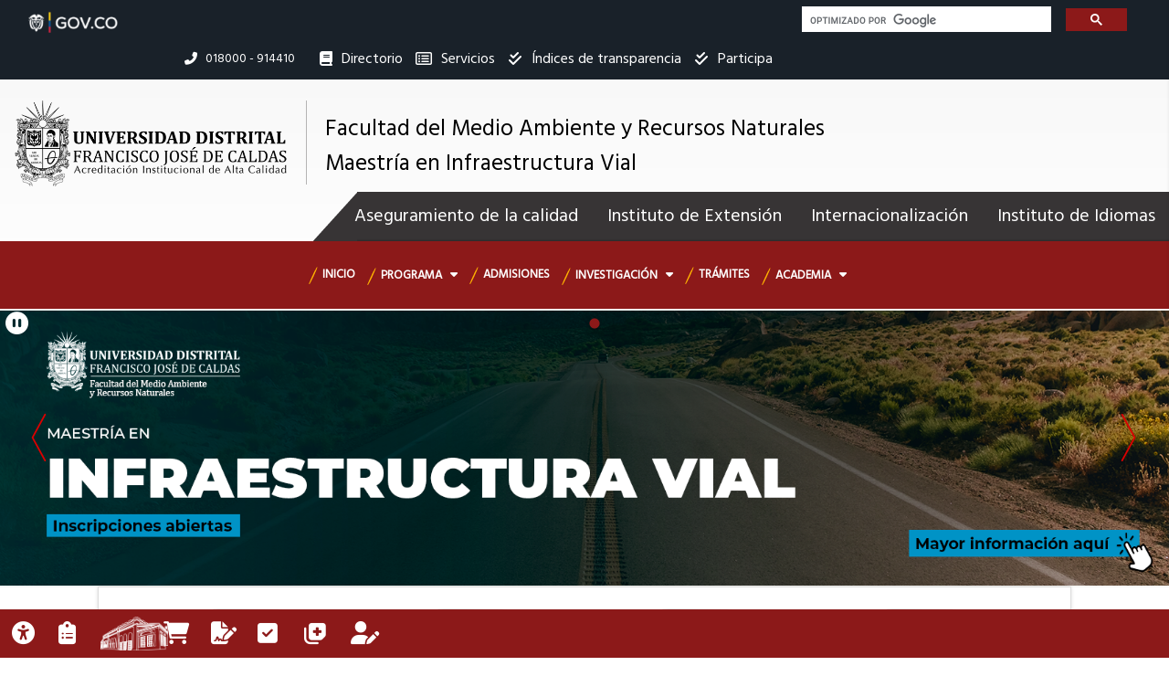

--- FILE ---
content_type: text/html;charset=UTF-8
request_url: http://www1.udistrital.edu.co:8080/web/maestria-en-infraestructura-vial/plan-de-estudios
body_size: 9778
content:
<!DOCTYPE html> <html class="ltr" dir="ltr" lang="es-ES"> <head> <meta http-equiv="X-UA-Compatible" content="IE=edge"> <title>Plan de estudios - Universidad Distrital Francisco José de Caldas</title> <meta http-equiv="Content-Type" content="text/html; charset=utf-8"  /> <!--<meta http-equiv="Content-Type" content="text/html; charset=iso-8859-1"  />--> <meta name="title" content="Plan de estudios - Universidad Distrital Francisco José de Caldas"/> <link  href="/WebApplication15/css/reset.css" media="all" rel="stylesheet" type="text/css"/> <meta content="text/html; charset=UTF-8" http-equiv="content-type" /> <link rel="Shortcut Icon" href="http://www.udistrital.edu.co/imagenes/favicon.ico" /> <link href="/html/portal/css.jsp?browserId=other&amp;themeId=ud2011_WAR_WebApplication15&amp;colorSchemeId=05&amp;minifierType=css&amp;languageId=es_ES&amp;t=1316823215000" rel="stylesheet" type="text/css" /> <link href="/html/portlet/journal_content/css/main.jsp?browserId=other&amp;themeId=ud2011_WAR_WebApplication15&amp;colorSchemeId=05&amp;minifierType=css&amp;languageId=es_ES&amp;t=1539017591000" rel="stylesheet" type="text/css" /> <script type="text/javascript">/*<![CDATA[*/var Liferay={Browser:{acceptsGzip:function(){return true},getMajorVersion:function(){return 131},getRevision:function(){return"537.36"},getVersion:function(){return"131.0.0.0"},isAir:function(){return false},isChrome:function(){return true},isFirefox:function(){return false},isGecko:function(){return true},isIe:function(){return false},isIphone:function(){return false},isLinux:function(){return false},isMac:function(){return true},isMobile:function(){return false},isMozilla:function(){return true},isOpera:function(){return false},isRtf:function(){return true},isSafari:function(){return true},isSun:function(){return false},isWap:function(){return false},isWapXhtml:function(){return false},isWebKit:function(){return true},isWindows:function(){return false},isWml:function(){return false}},ThemeDisplay:{getCompanyId:function(){return"10131"},getCompanyGroupId:function(){return"10164"},getUserId:function(){return"10134"},getDoAsUserIdEncoded:function(){return""},getPlid:function(){return"17190954"},getLayoutId:function(){return"34"},getLayoutURL:function(){return"/web/maestria-en-infraestructura-vial/plan-de-estudios"},isPrivateLayout:function(){return"false"},getParentLayoutId:function(){return"19"},getScopeGroupId:function(){return"17176393"},getParentGroupId:function(){return"17176393"},isImpersonated:function(){return false},isSignedIn:function(){return false},getDefaultLanguageId:function(){return"es_ES"},getLanguageId:function(){return"es_ES"},isFreeformLayout:function(){return false},isStateExclusive:function(){return false},isStateMaximized:function(){return false},isStatePopUp:function(){return false},getPathContext:function(){return""},getPathImage:function(){return"/image"},getPathJavaScript:function(){return"/html/js"},getPathMain:function(){return"/c"},getPathThemeImages:function(){return"/WebApplication15/images"},getPathThemeRoot:function(){return"/WebApplication15/"},getURLHome:function(){return"http://www1.udistrital.edu.co:8080/"},getSessionId:function(){return"158576569F21F8A545DC1942C97A57A5"},getPortletSetupShowBordersDefault:function(){return false}},PropsValues:{NTLM_AUTH_ENABLED:false}};var themeDisplay=Liferay.ThemeDisplay;Liferay.AUI={getBasePath:function(){return"/html/js/aui/"},getCombine:function(){return true},getComboPath:function(){return"/combo/?browserId=other&minifierType=js&languageId=es_ES&t=1402096698000&p=/html/js&"},getFilter:function(){return{replaceStr:function(c,b,a){return b+"m="+(c.split("/html/js")[1]||"")},searchExp:"(\\?|&)/([^&]+)"}}};window.YUI_config={comboBase:Liferay.AUI.getComboPath(),fetchCSS:false,filter:Liferay.AUI.getFilter(),root:Liferay.AUI.getBasePath()};Liferay.currentURL="\x2fweb\x2fmaestria-en-infraestructura-vial\x2fplan-de-estudios";Liferay.currentURLEncoded="%2Fweb%2Fmaestria-en-infraestructura-vial%2Fplan-de-estudios";/*]]>*/</script> <script src="/html/js/barebone.jsp?browserId=other&amp;themeId=ud2011_WAR_WebApplication15&amp;colorSchemeId=05&amp;minifierType=js&amp;minifierBundleId=javascript.barebone.files&amp;languageId=es_ES&amp;t=1402096698000" type="text/javascript"></script> <script type="text/javascript">/*<![CDATA[*/Liferay.Portlet.list=["56_INSTANCE_EyY3","56_INSTANCE_G4Nf","56_INSTANCE_7lsV","56_INSTANCE_qX9F","56_INSTANCE_L41y"];/*]]>*/</script> <link class="lfr-css-file" href="/WebApplication15/css/main.css?browserId=other&amp;minifierType=css&amp;languageId=es_ES&amp;t=1766860172000" rel="stylesheet" type="text/css" /> <style type="text/css">#heading .logo{background:url(/image/company_logo?img_id=10629405&amp;t=1766860222854) no-repeat;display:block;font-size:0;height:887px;text-indent:-9999em;width:2801px;}</style> <style type="text/css"></style> <link  href="/WebApplication15/css/blueprint/screen.css" media="all" rel="stylesheet" type="text/css"/> <link  href="/WebApplication15/css/secondaryHome.css" media="all" rel="stylesheet" type="text/css"/> <link  href="/WebApplication15/css/superfish.css" media="all" rel="stylesheet" type="text/css"/> <link  href="/WebApplication15/css/comunidad.css" media="all" rel="stylesheet" type="text/css"/> <link href='http://fonts.googleapis.com/css?family=Lusitana:400,700' rel='stylesheet' type='text/css' /> <!--[if lt IE 7]> <script src="http://ie7-js.googlecode.com/svn/version/2.1(beta4)/IE7.js"></script> <![endif]--> <script src="/WebApplication15/js/jquery/jquery-1.10.2.min.js" type="text/javascript"></script> <script src="http://www1.udistrital.edu.co/js/jquery/jquery-migrate-1.2.1.min.js" type="text/javascript"></script> <script src="/WebApplication15/js/jquery.imageScroller.js" type="text/javascript"></script> <script src="/WebApplication15/js/superfish.min.js" type="text/javascript"></script> <script src="/WebApplication15/js/jquery.Jcrop.js" type="text/javascript"></script> <script src="/WebApplication15/js/jquery.bt.js" type="text/javascript"></script> <script src="/WebApplication15/js/crop.js" type="text/javascript"></script> <script type="text/javascript" > var $j = jQuery.noConflict();
            function showCoords(c)
            {
                $j('#x').val(c.x);
                $j('#y').val(c.y);
                $j('#x2').val(c.x2);
                $j('#y2').val(c.y2);
                $j('#w').val(c.w);
                $j('#h').val(c.h);
            };

            

            $j(window).load(function(){




                $j("#navigationToolbar ul.sf-menu").superfish();
             
            });

    jQuery(document).ready(function(){       
       
        var titleHeight = jQuery("#title").height();
        if(titleHeight == 40){
            jQuery("#title").css("margin-top", "-80px");
        }else if(titleHeight == 80){
            jQuery("#title").css("margin-top", "-96px");
        }else{
            jQuery("#title").css("margin-top", "-120px");
        }
        
        jQuery("#title").fadeIn("slow");
        
        var headerimg = jQuery("#utilityLinks img").attr("src");
        if(headerimg == "/WebApplication15/imagenes/header_blue.png"){
            
            jQuery("#mainContent").css("background-color", "white");
        }else if(headerimg == "/WebApplication15/imagenes/header_green.png"){
            
            jQuery("#mainContent").css("background-color", "white");
        }
            
        if ( jQuery.browser.msie) {
            if(document.documentMode < 9){
                jQuery('#mainContent').css('min-height', '0');
            }
        }
    })
    
        </script> <script src="/WebApplication15/js/jquery.tools.tabs.min.js" type="text/javascript"></script> <script src="/WebApplication15/js/jquery.textmetrics.js" type="text/javascript"></script> <script src="/WebApplication15/js/jquery.corner.js" type="text/javascript"></script> <script src="/WebApplication15/js/jquery.scrollTo-min.js" type="text/javascript"></script> <script src="/WebApplication15/js/jquery.serialScroll-1.2.2-min.js" type="text/javascript"></script> <script src="/WebApplication15/js/secondaryHome.js" type="text/javascript"></script> <script src="/WebApplication15/js/jquery.slideshow.lite-0.5.3.js" type="text/javascript"></script> <script src="/WebApplication15/js/jquery.colorbox-min.js" type="text/javascript"></script> <script src="/WebApplication15/js/innerTabs.js" type="text/javascript"></script> <script src="/WebApplication15/js/himno.js" type="text/javascript"></script> <script src="/WebApplication15/js/proceres.js" type="text/javascript"></script> <script src="/WebApplication15/js/jquery.tools.history.min.js" type="text/javascript"></script> <script src="/WebApplication15/js/ga.js" type="text/javascript"></script> <script type="text/javascript" src="http://w.sharethis.com/button/buttons.js"></script> <script type="text/javascript">/*<![CDATA[*/stLight.options({tracking:"google",publisher:"67c2502e-d91e-45ec-8614-688a7a65c537",headerTitle:"¡Comparte tu Universidad!",headerbg:"#BBBBBB"});/*]]>*/</script> <script>/*<![CDATA[*/(function(d,e,j,h,f,c,b){d.GoogleAnalyticsObject=f;d[f]=d[f]||function(){(d[f].q=d[f].q||[]).push(arguments)},d[f].l=1*new Date();c=e.createElement(j),b=e.getElementsByTagName(j)[0];c.async=1;c.src=h;b.parentNode.insertBefore(c,b)})(window,document,"script","//www.google-analytics.com/analytics.js","ga");ga("create","UA-828920-11","udistrital.edu.co");ga("send","pageview");/*]]>*/</script> </head> <body id="home" class="green controls-visible signed-out public-page" > <div id="mainWrapper" class="wrapper"> <div id="utilityLinks" class="rightAligned"> <img src="/WebApplication15/imagenes/header_green.png" style="float: left" usemap="#udistrital"/> <div class="blackColored"> <a href="/">Portada </a> |<a href="http://comunidad.udistrital.edu.co/respuestas/">FAQ</a> |<a href="https://www.udistrital.edu.co/contacto">Contacto</a> |<a href="https://www.udistrital.edu.co/mapa-sitio">Mapa del Sitio</a> |<a href="https://www.udistrital.edu.co/dependencias/">Directorio</a> |<a href="/c/portal/login?p_l_id=17190954" id="sign-in" rel="nofollow">Acceder</a> |<span class="spanish flag"></span><a href="http://www.udistrital.edu.co/" >Espa&ntilde;ol</a> <div id="buscarFormDiv"> <form name="search" action="http://www.google.com/custom" method="get"> <input name="q" type="text" id="q" value="Buscar" size="20" onclick="cleanDefaultFieldValue(this);return;" onblur="restoreFieldValue(this);return;" /> <input type="hidden" name="sitesearch" value="www.udistrital.edu.co" checked="checked" /> <input type="hidden" name="domains" value="ingenieria.udistrital.edu.co;www.udistrital.edu.co;sgral.udistrital.edu.co" /> <input type="hidden" name="client" value="pub-3475982553841658" /> <input type="hidden" name="forid" value="1" /> <input type="hidden" name="ie" value="ISO-8859-1" /> <input type="hidden" name="oe" value="ISO-8859-1" /> <input type="hidden" name="cof" value="GALT:#335500;GL:1;DIV:#666666;VLC:666666;AH:center;BGC:FFFFFF;LBGC:FFFFFF;ALC:333333;LC:333333;T:666666;GFNT:666666;GIMP:666666;LH:60;LW:293;L:http://www.udistrital.edu.co/imagenes/bannerUD4Google.png;S:http://www1.udistrital.edu.co/;FORID:1;" /> <input type="hidden" name="hl" value="es" /> </form> </div> </div> </div> <!-- <a href="#main-content" id="skip-to-content">Saltar al contenido</a> --> <div id="title" style="font-size:30px;margin-top:-80px;line-height:40px;font-family: 'Lusitana';font-weight:bold;display:none;" > <a href="http://www1.udistrital.edu.co:8080/web/maestria-en-infraestructura-vial/plan-de-estudios?p_auth=my7LUHr0&amp;p_p_auth=w4uJoNxR&amp;p_p_id=49&amp;p_p_lifecycle=1&amp;p_p_state=normal&amp;p_p_mode=view&amp;_49_struts_action=%2Fmy_places%2Fview&amp;_49_groupId=17176393&amp;_49_privateLayout=false"> Maestría en Infraestructura Vial
                </a> </div> <div id="navigationToolbar"> <nav class="sort-pages modify-pages" id="navigation"> <ul class='sf-menu'> <li> <a href="/web/maestria-en-infraestructura-vial/inicio" > Inicio</a> </li> <li> <a href="https://fambiental.udistrital.edu.co/" > FAMARENA</a> </li> <li> <a href="http://ambiental.udistrital.edu.co:8080/nuestra-facultad" > Nuestra Facultad</a> </li> <li> <a href="http://ambiental.udistrital.edu.co:8080/consejofacultad" > Consejo de Facultad</a> </li> <li> <a href="http://ambiental.udistrital.edu.co:8080/secretaria-academica1" > Secretaría Académica</a> </li> <li> <a href="http://ambiental.udistrital.edu.co:8080/academia" > Programas Académicos</a> </li> <li> <a href="http://ambiental.udistrital.edu.co:8080/inv_inicio" > Investigación</a> </li> <li> <a href="http://acreditacion-ambiental.udistrital.edu.co:8080/inicio" > Acreditación</a> </li> <li> <a href="http://uextensionfamarena.udistrital.edu.co:8080/inicio" > Extensión</a> </li> </ul> </nav> <br class='clearfloat'/> </div> <div id="mainContent"> <div id="contentLayer"> <!--It Opens 3 Div Tags--> <div class="secundaryContent"> <div id="p_p_id_103_" class="portlet-boundary portlet-boundary_103_  portlet-static portlet-static-end  " > <a id="p_103"></a> </div> <div class="TwoColumnsPWIR" id="main-content" role="main"> <div class="portlet-layout"> <div class="aui-w70 portlet-column portlet-column-first" id="column-1"> <div class="portlet-dropzone portlet-column-content portlet-column-content-first" id="layout-column_column-1"> <div id="p_p_id_56_INSTANCE_EyY3_" class="portlet-boundary portlet-boundary_56_  portlet-static portlet-static-end portlet-journal-content " > <a id="p_56_INSTANCE_EyY3"></a> <div class="portlet-borderless-container" style=""> <div class="portlet-body"> <div class="journal-content-article" id="article_10131_17176393_17193224_1.4"> <style type="text/css">.table1{width:605px;border-collapse:collapse;margin:20px auto;}.th1{font-size:1.2em;font-weight:bold;text-align:center;background:#ECF6EC;border:1px solid #535362;border-bottom:1px solid #535362;}.td1{text-align:center;border:1px solid black;color:#000;border-top:1px solid transparent;font-size:10px;}.enlace{font-size:10px;color:#002DB2;text-decoration:underline;}.tr1:hover .td1{background:#EEE;color:#1f2f0d;}.imagen{float:left;margin:6% 4% 2% 2%;border-radius:5px;width:100px;height:90px;}.titulo{font-family:Arial,Helvetica,sans-serif;font-weight:800;font-size:2.0em;margin-top:10px;}.titulo2{font-family:Arial,Helvetica,sans-serif;font-weight:600;font-size:1.5em;margin-top:10px;margin-left:10px;margin-bottom:10px;}.content{text-align:justify;margin:5px 20px 0 10px;font-family:Arial,Helvetica,sans-serif;font-size:1.1em;}.link{margin-right:20px;font-style:oblique;font-family:sans-serif;font-size:1.1em;}hr{border-style:dotted;width:90%;margin:0;}</style> <div class="content"> <h1 class="titulo"> PLAN DE ESTUDIOS</h1> <hr /> <table class="table1"> <tbody> <tr class="tr1"> <th class="th1" rowspan="2"> TIPO DE<br /> ESPACIOS ACADÉMICOS</th> <th class="th1" colspan="4"> PERÍODOS ACADÉMICOS</th> </tr> <tr class="th1"> <td class="td1"> I</td> <td class="td1"> II</td> <td class="td1"> III</td> <td class="td1"> IV</td> </tr> <tr class="tr1"> <td class="td1"> Obligatorios</td> <td class="td1"> Matemáticas Avanzadas (4)<br /> <br /> Materiales para Proyectos de Infraestructura (3)<br /> <br /> Ingeniería de Tránsito (3)<br /> <br /> Diseño Geométrico de Carreteras (3)<br />  </td> <td class="td1"> Elementos Finitos (3)<br /> <br /> Geotecnia Aplicada a Proyectos Viales (3)<br /> <br /> Diseño de Intersecciones y Vías Urbanas (3)<br /> <br /> Seminario de Trabajo de Grado (2)<br />  </td> <td class="td1"> Construcción de Infraestructura Vial (3)<br /> <br /> Diseño de Pavimentos (3)<br /> <br /> Auditorías de Seguridad Vial (3))<br /> <br /> Trabajo de grado 1 (3)<br />  </td> <td class="td1"> Trabajo de grado 2 (3)</td> </tr> <tr class="tr1"> <td class="td1"> Electivas</td> <td class="td1">  </td> <td class="td1"> Electiva 1 (2)</td> <td class="td1"> Electiva 2 (2)</td> <td class="td1"> Electiva 3 (2)</td> </tr> </tbody> </table> </div> </div> </div> </div> </div> </div> </div> <div class="aui-w30 portlet-column portlet-column-no-color portlet-column-last" id="column-2"> <div class="portlet-dropzone portlet-column-content portlet-column-content-last" id="layout-column_column-2"> <div id="p_p_id_56_INSTANCE_G4Nf_" class="portlet-boundary portlet-boundary_56_  portlet-static portlet-static-end portlet-journal-content " > <a id="p_56_INSTANCE_G4Nf"></a> <div class="portlet-borderless-container" style=""> <div class="portlet-body"> <div class="journal-content-article" id="article_10131_17176393_17177955_1.2"> <p style="text-align: center;"> <img alt="" src="http://www1.udistrital.edu.co:8080/image/image_gallery?uuid=dbc154bd-7c8d-4218-87d2-f08ea2521952&amp;groupId=17176393&amp;t=1628547960501" style="width: 200px; height: 140px;" /></p> </div> </div> </div> </div> <div id="p_p_id_56_INSTANCE_7lsV_" class="portlet-boundary portlet-boundary_56_  portlet-static portlet-static-end portlet-journal-content " > <a id="p_56_INSTANCE_7lsV"></a> <div class="portlet-borderless-container" style=""> <div class="portlet-body"> <div class="journal-content-article" id="article_10131_17176393_17182762_1.7"> <style type="text/css">a{text-decoration:none;color:black;}#contenedor_menu{width:100%;}.menus{list-style-type:none;font-family:Arial;color:#000;font-size:12px;padding:9px;text-decoration:none;-webkit-border-radius:41px;-moz-border-radius:41px;border-radius:41px;-webkit-box-shadow:4px 3px 5px #666;-moz-box-shadow:4px 3px 5px #666;box-shadow:4px 3px 5px #666;text-shadow:0 1px 3px #666;border:solid #070f08 1px;background:#f3faf2;}.menus:hover{background:-webkit-gradient(linear,0 0,0 100%,from(#f5f5f5),to(#9FB1A0));background:-moz-linear-gradient(top,#476907,#f5f5f5);}#contenedor_menu .submenus{display:none;margin-bottom:20px;color:CornflowerBlue;}#contenedor_menu .submenus li{border-radius:15px;font:16px Arial;cursor:pointer;}#contenedor_menu .submenus li:hover{border:1px solid #6495ED;}</style> <script type="text/javascript">/*<![CDATA[*/var p=jQuery.noConflict();function mostrar_menu(a){p("#"+a).slideToggle()};/*]]>*/</script><div div="" id="contenedor_menu"> <ul id="contenedor_menu_principal"> <li class="menus" id="menu1" onclick="mostrar_menu('submenu1')"> MENU POSGRADO
			<ul class="submenus" id="submenu1"> <li> <a href="http://www1.udistrital.edu.co:8080/web/maestria-en-infraestructura-vial/inicio">Presentación </a></li> <li> <a href="http://www1.udistrital.edu.co:8080/web/maestria-en-infraestructura-vial/resena-historica">Reseña</a></li> </ul> </li> <li class="menus" id="menu3" onclick="mostrar_menu('submenu3')"> ADMISIONES
			<ul class="submenus" id="submenu3"> <li> <a href="http://www1.udistrital.edu.co:8080/web/maestria-en-infraestructura-vial/inscripciones">Inscripciones</a></li> <li> <a href="http://www1.udistrital.edu.co:8080/web/maestria-en-infraestructura-vial/matricula">Matriculas </a></li> </ul> </li> <li class="menus"> <a href="http://www1.udistrital.edu.co:8080/web/maestria-en-infraestructura-vial/plan-de-estudios">PLANES DE ESTUDIO</a></li> <li class="menus"> <a href="http://www1.udistrital.edu.co:8080/web/maestria-en-infraestructura-vial/estudiantes">ESTUDIANTES</a></li> <li class="menus"> <a href="http://www1.udistrital.edu.co:8080/web/maestria-en-infraestructura-vial/docentes">DOCENTES</a></li> <li class="menus"> <a href="http://www1.udistrital.edu.co:8080/web/maestria-en-infraestructura-vial/investigaciones">INVESTIGACIÓN</a></li> </ul> </div> </div> </div> </div> </div> <div id="p_p_id_56_INSTANCE_qX9F_" class="portlet-boundary portlet-boundary_56_  portlet-static portlet-static-end portlet-journal-content " > <a id="p_56_INSTANCE_qX9F"></a> <div class="portlet-borderless-container" style=""> <div class="portlet-body"> <div class="journal-content-article" id="article_10131_17176393_17182463_1.3"> <p>  </p> <style type="text/css">.flotante{height:90%;width:600px;top:40px;position:fixed;display:none;z-index:101;background-color:white;}.btnCerrar{display:none;float:right;z-index:102;position:fixed;width:32px;height:32px;cursor:pointer;}</style> <!-- Aqui comienza el HTML --><table align="center" border="0px" cellpadding="0px" cellspacing="0px" height="200px" style="border-collapse:none" width="300px"> <tbody> <tr> <td align="center" valign="middle" width="75px"> <a href="https://estudiantes.portaloas.udistrital.edu.co/appserv/" onmouseout="MM_swapImgRestore()" onmouseover="MM_swapImage('Cóndor','','/image/image_gallery?img_id=6983293&amp;t=1484321816437',1)" target="_blank"><img alt="Cóndor" id="Cóndor" src="http://ambiental.udistrital.edu.co:8080/image/image_gallery?img_id=6983297&amp;t=1484321816442" width="75px" /></a></td> <td align="center" valign="middle" width="75px"> <a href="https://www.udistrital.edu.co/#/servicios/emailService/" onmouseout="MM_swapImgRestore()" onmouseover="MM_swapImage('Correo','','/image/image_gallery?img_id=5332443&amp;t=1458329784499',1)" target="_blank"><img alt="Correo" id="Correo" src="http://ambiental.udistrital.edu.co:8080/image/image_gallery?img_id=5401398&amp;t=1459786617840" width="75px" /></a></td> <td align="center" valign="middle" width="75px"> <a href="https://www.udistrital.edu.co/" onmouseout="MM_swapImgRestore()" onmouseover="MM_swapImage('Principal','','/image/image_gallery?img_id=5332451&amp;t=1458329784511',1)" target="_blank"><img alt="Principal" id="Principal" src="http://ambiental.udistrital.edu.co:8080/image/image_gallery?img_id=5401404&amp;t=1459786617845" width="75px" /></a></td> </tr> <tr> <td align="center" valign="middle" width="75px"> <a href="https://aulasvirtuales.udistrital.edu.co/" onmouseout="MM_swapImgRestore()" onmouseover="MM_swapImage('Aulas','','/image/image_gallery?img_id=5332411&amp;t=1458329784448',1)" target="_blank"><img alt="Aulas" id="Aulas" src="http://ambiental.udistrital.edu.co:8080/image/image_gallery?img_id=5401377&amp;t=1459786617813" width="75px" /></a></td> <td align="center" valign="middle" width="75px"> <a href="http://bdigital.udistrital.edu.co/" onmouseout="MM_swapImgRestore()" onmouseover="MM_swapImage('Biblioteca','','/image/image_gallery?img_id=5332419&amp;t=1458329784466',1)" target="_blank"><img alt="Biblioteca" id="Biblioteca" src="http://ambiental.udistrital.edu.co:8080/image/image_gallery?img_id=5401381&amp;t=1459786617818" width="75px" /></a></td> <td align="center" valign="middle" width="90px"> <a href="http://ambiental.udistrital.edu.co:8080/publicaciones" onmouseout="MM_swapImgRestore()" onmouseover="MM_swapImage('publicaciones','','/image/image_gallery?uuid=9e3ef640-5dc4-4de6-b615-d594f12a5ed8&amp;groupId=12891&amp;t=1596643685395',1)" target="_blank"><img alt="publicaciones" id="publicaciones" src="/image/image_gallery?uuid=428a2bf6-9e34-4c8b-ac11-b6be66ae0138&amp;groupId=12891&amp;t=1596643569021" style="width: 75px;" /></a></td> </tr> <tr> <td align="center" valign="middle" width="75px"> <a href="http://ambiental.udistrital.edu.co:8080/informe" onmouseout="MM_swapImgRestore()" onmouseover="MM_swapImage('estadistica','','/image/image_gallery?uuid=152fe931-3b8f-4f1d-8fae-fc88797e96de&amp;groupId=12891&amp;t=1601589726246',1)" target="_blank"><img alt="estadistica" id="estadistica" src="/image/image_gallery?uuid=29f1a3db-22d0-43fd-a981-17b082b4c9d9&amp;groupId=12891&amp;t=1601589715803" width="75px" /></a></td> <td align="center" valign="middle" width="75px"> <a href="http://herbario.udistrital.edu.co/herbario/index.php" onmouseout="MM_swapImgRestore()" onmouseover="MM_swapImage('Herbario','','/image/image_gallery?img_id=5358604&amp;t=1459187223825',1)" target="_blank"><img alt="Herbario" id="Herbario" src="http://ambiental.udistrital.edu.co:8080/image/image_gallery?img_id=5401393&amp;t=1459786617834" width="75px" /></a></td> <td align="center" valign="middle" width="75px"> <a href="http://ambiental.udistrital.edu.co:8080/calendario-academico" onmouseout="MM_swapImgRestore()" onmouseover="MM_swapImage('Calendario','','/image/image_gallery?img_id=5403512&amp;t=1459803668192',1)" target="_blank"><img alt="Calendario" id="Calendario" src="http://ambiental.udistrital.edu.co:8080/image/image_gallery?img_id=5403516&amp;t=1459803668197" width="75px" /></a></td> </tr> <tr> <td align="center" valign="middle" width="75px"> <a href="http://ambiental.udistrital.edu.co:8080/redes-asociadas" onmouseout="MM_swapImgRestore()" onmouseover="MM_swapImage('redes-asociadas','','/image/image_gallery?uuid=8975697a-9212-4c01-84fd-90c036fcf35d&amp;groupId=12891&amp;t=1603208920713',1)" target="_blank"><img alt="redes-asociadas" id="redes-asociadas" src="/image/image_gallery?uuid=7bf45c35-33d6-47c5-bef0-af9f3026c76d&amp;groupId=12891&amp;t=1603209674518" style="width:75px ;" /></a></td> <td align="center" valign="middle" width="75px"> <a href="https://www.udistrital.edu.co/directorio" onmouseout="MM_swapImgRestore()" onmouseover="MM_swapImage('Directorio','','http://ambiental.udistrital.edu.co:8080/image/image_gallery?img_id=5403524&amp;t=1459805091028',1)" target="_blank"><img alt="Directorio" id="Directorio" src="http://ambiental.udistrital.edu.co:8080/image/image_gallery?img_id=5403524&amp;t=1459805091028" style="width:75px ;" /></a></td> <td align="center" valign="middle" width="75px"> <a href="http://comitebioetica.udistrital.edu.co/" onmouseout="MM_swapImgRestore()" onmouseover="MM_swapImage('combioetica','','http://ambiental.udistrital.edu.co:8080/image/image_gallery?uuid=74693a56-c5e4-4975-a181-8671e6b06bd8&amp;groupId=12891&amp;t=1603913453660',1)" target="_blank"><img alt="combioetica" id="combioetica" src="http://ambiental.udistrital.edu.co:8080/image/image_gallery?uuid=74693a56-c5e4-4975-a181-8671e6b06bd8&amp;groupId=12891&amp;t=1603913453660" style="width:75px ;" /></a></td> </tr> </tbody> </table> <div class="divFondoTransparente">  </div> <p class="btnCerrar"> <img onclick="cerrarFlotante()" src="/image/image_gallery?uuid=d7d823d7-178c-4f27-8b59-05400aafb99d&amp;groupId=5165979&amp;t=1458160156442" style="width:32px;height:32px;" /></p> <div class="flotante" id="flotante"> <div id="ext-tels">  </div> </div> <!--FIN funcionamiento de div flotante con directorio telefonico --><script type="text/javascript">/*<![CDATA[*/function dirTel(){$j(".divFondoTransparente").css("height","100%");$j(".divFondoTransparente").fadeIn(120);anchoHome=parseInt($j("#home").css("width"));anchoFlotante=parseInt($j("#flotante").css("width"));$j("#ext-tels").load("http://ambiental.udistrital.edu.co:8080/documents/12891/1662908e-0d9b-482c-ae34-10d7a45a3f28");$j("#flotante").css("left",(anchoHome-anchoFlotante)/2+"px");$j("#flotante").css("overflow","scroll");$j("#flotante").fadeIn(500);posxBtnCerrar=parseInt($j("#flotante").css("top"));posyBtnCerrar=parseInt($j("#flotante").css("width"))+parseInt($j("#flotante").css("left"))+4;$j(".btnCerrar").css("top",posxBtnCerrar);$j(".btnCerrar").css("left",posyBtnCerrar);$j(".btnCerrar").show()}function cerrarFlotante(){$j("#flotante").fadeOut();$j(".divFondoTransparente").fadeOut(500);$j(".btnCerrar").hide()}$j(document).keyup(function(c){var d=27;if(c.keyCode==d&&$j("#flotante.flotante").css("display")!="none"){cerrarFlotante()}});/*]]>*/</script><script type="text/javascript">/*<![CDATA[*/function MM_swapImgRestore(){var d,b,c=document.MM_sr;for(d=0;c&&d<c.length&&(b=c[d])&&b.oSrc;d++){b.src=b.oSrc}}function MM_preloadImages(){var f=document;if(f.images){if(!f.MM_p){f.MM_p=new Array()}var e,c=f.MM_p.length,b=MM_preloadImages.arguments;for(e=0;e<b.length;e++){if(b[e].indexOf("#")!=0){f.MM_p[c]=new Image;f.MM_p[c++].src=b[e]}}}}function MM_findObj(f,e){var c,b,a;if(!e){e=document}if((c=f.indexOf("?"))>0&&parent.frames.length){e=parent.frames[f.substring(c+1)].document;f=f.substring(0,c)}if(!(a=e[f])&&e.all){a=e.all[f]}for(b=0;!a&&b<e.forms.length;b++){a=e.forms[b][f]}for(b=0;!a&&e.layers&&b<e.layers.length;b++){a=MM_findObj(f,e.layers[b].document)}if(!a&&e.getElementById){a=e.getElementById(f)}return a}function MM_swapImage(){var e,d=0,b,c=MM_swapImage.arguments;document.MM_sr=new Array;for(e=0;e<(c.length-2);e+=3){if((b=MM_findObj(c[e]))!=null){document.MM_sr[d++]=b;if(!b.oSrc){b.oSrc=b.src}b.src=c[e+2]}}};/*]]>*/</script> </div> </div> </div> </div> <div id="p_p_id_56_INSTANCE_L41y_" class="portlet-boundary portlet-boundary_56_  portlet-static portlet-static-end portlet-journal-content " > <a id="p_56_INSTANCE_L41y"></a> <div class="portlet-borderless-container" style=""> <div class="portlet-body"> <div class="journal-content-article" id="article_10131_17176393_17182516_1.0"> <p style="margin: 0px 0px 1em; padding: 0px; color: rgb(0, 0, 0); font-family: Arial, Helvetica, Verdana, sans-serif; font-size: 11px; font-style: normal; font-variant: normal; font-weight: normal; letter-spacing: normal; line-height: 15px; orphans: auto; text-indent: 0px; text-transform: none; white-space: normal; widows: auto; word-spacing: 0px; -webkit-text-stroke-width: 0px; text-align: center;"> <img alt="" src="http://iforestal.udistrital.edu.co:8080/image/image_gallery?uuid=8a108656-9e13-4cce-ab8d-41598497a90d&amp;groupId=14204&amp;t=1348396072429" style="border: 0px; width: 200px; height: 1px;" /></p> <div id="cke_pastebin" style="margin: 0px; padding: 0px; color: rgb(0, 0, 0); font-family: Arial, Helvetica, Verdana, sans-serif; font-size: 11px; font-style: normal; font-variant: normal; font-weight: normal; letter-spacing: normal; line-height: 15px; orphans: auto; text-indent: 0px; text-transform: none; white-space: normal; widows: auto; word-spacing: 0px; -webkit-text-stroke-width: 0px; text-align: center;"> <span style="font-size:12px;">Universidad Distrital Francisco José de Caldas</span></div> <div id="cke_pastebin" style="margin: 0px; padding: 0px; color: rgb(0, 0, 0); font-family: Arial, Helvetica, Verdana, sans-serif; font-size: 11px; font-style: normal; font-variant: normal; font-weight: normal; letter-spacing: normal; line-height: 15px; orphans: auto; text-indent: 0px; text-transform: none; white-space: normal; widows: auto; word-spacing: 0px; -webkit-text-stroke-width: 0px; text-align: center;"> <span style="font-size:12px;">Facultad del Medio Ambiente y Recursos Naturales</span></div> <div style="margin: 0px; padding: 0px; color: rgb(0, 0, 0); font-family: Arial,Helvetica,Verdana,sans-serif; font-size: 11px; font-style: normal; font-variant: normal; font-weight: normal; letter-spacing: normal; line-height: 15px; text-indent: 0px; text-transform: none; white-space: normal; word-spacing: 0px; text-align: center;"> <span style="font-size:12px;">Direccion Cra 5 Este # 15-82&nbsp; PBX:3239300&nbsp; Ext:4010</span></div> <div style="margin: 0px; padding: 0px; color: rgb(0, 0, 0); font-family: Arial,Helvetica,Verdana,sans-serif; font-size: 11px; font-style: normal; font-variant: normal; font-weight: normal; letter-spacing: normal; line-height: 15px; text-indent: 0px; text-transform: none; white-space: normal; word-spacing: 0px; text-align: center;"> <span style="font-size:12px;"><strong>Mail: infraestructuravial@udistrital.edu.co</strong></span></div> <div style="margin: 0px; padding: 0px; color: rgb(0, 0, 0); font-family: Arial,Helvetica,Verdana,sans-serif; font-size: 11px; font-style: normal; font-variant: normal; font-weight: normal; letter-spacing: normal; line-height: 15px; text-indent: 0px; text-transform: none; white-space: normal; word-spacing: 0px; text-align: center;"> <span style="font-size:12px;">Bogotá - Colombia</span></div> <div style="margin: 0px; padding: 0px; color: rgb(0, 0, 0); font-family: Arial, Helvetica, Verdana, sans-serif; font-size: 11px; font-style: normal; font-variant: normal; font-weight: normal; letter-spacing: normal; line-height: 15px; orphans: auto; text-indent: 0px; text-transform: none; white-space: normal; widows: auto; word-spacing: 0px; -webkit-text-stroke-width: 0px; text-align: center;"> <img alt="" src="http://iforestal.udistrital.edu.co:8080/image/image_gallery?uuid=8a108656-9e13-4cce-ab8d-41598497a90d&amp;groupId=14204&amp;t=1348396072429" style="border: 0px none; width: 200px; height: 1px;" /></div> </div> </div> </div> </div> </div> </div> </div> </div> <div id="p_p_id_1_WAR_chatportlet_" class="portlet-boundary portlet-boundary_1_WAR_chatportlet_  portlet-static portlet-static-end chat-portlet " > <a id="p_1_WAR_chatportlet"></a> </div> <div id="p_p_id_CustomGlobalMarkup_WAR_customglobalmarkupportlet_" class="portlet-boundary portlet-boundary_CustomGlobalMarkup_WAR_customglobalmarkupportlet_  portlet-static portlet-static-end  " > <a id="p_CustomGlobalMarkup_WAR_customglobalmarkupportlet"></a> </div> <form action="" id="hrefFm" method="post" name="hrefFm"></form> </div> </div> </div> <div id="share_this"> <div id=share_this_icons> <span class="st_email"></span> <span class="st_facebook"></span> <span class="st_twitter"></span> <span class="st_sharethis" displayText="Compartir"></span> </div> </div> <!-- start of footer --> <div id="homeFooter"> <div class="homeFooterImages"> <div class="footerImage"> <a id="footer_sprite_mineducacion" title="Ministerio de educaci&oacute;n" href="http://www.mineducacion.gov.co" target="_blank"> <span>Ministerio de educaci&oacute;n</span> </a> </div> <div class="footerImage"> <a id="footer_sprite_universia" title="Universia" href="http://www.universia.net.co/" target="_blank"> <span>Universia</span> </a> </div> <div class="footerImage"> <a id="footer_sprite_bogota" title="Bogot&aacute;" href="http://www.bogota.gov.co" target="_blank"> <span>Bogot&aacute;</span> </a> </div> <div class="footerImage"> <a id="footer_sprite_contratacion" title="Colombia Compra" href="http://www.colombiacompra.gov.co/" target="_blank"> <span>Colombia Compra</span> </a> </div> <div class="footerImage"> <a id="footer_sprite_gel" title="Gobierno en L&iacute;nea" href="http://www.gobiernoenlinea.gov.co" target="_blank"> <span>Gobierno en L&iacute;nea</span> </a> </div> <div class="footerImage"> <a id="footer_sprite_horalegal" title="Hora Legal Colombiana" href="http://horalegal.inm.gov.co/" target="_blank"> <span>Hora Legal Colombiana</span> </a> </div> </div> <div class="footerInformation"> <p><strong>Institución de Educación Superior sujeta a inspección y vigilancia por el Ministerio de Educación Nacional</strong></p> <p>Universidad Distrital Francisco Jos&eacute; de Caldas PBX: (057) (1) 3239300 <!--</p> <p>-->Sede principal: Carrera 7 No. 40B - 53, Bogot&aacute; D.C - Rep&uacute;blica de Colombia</p> <p><a target="_blank" href="http://www.alcaldiabogota.gov.co/sisjur/normas/Norma1.jsp?i=3499">Acuerdo municipal de creación N°10 de 1948 del Concejo de Bogotá</a></p> <p> <a href="http://www.udistrital.edu.co/preguntas-frecuentes">FAQ</a>|
						<a href="http://www.udistrital.edu.co/contacto">Contacto</a>|
						<a href="http://www.udistrital.edu.co/mapa-sitio">Mapa del Sitio</a>|
						<a href="http://www.udistrital.edu.co/directorio/">Directorio</a>|
						<a href="http://www.udistrital.edu.co/politicas-de-privacidad">Política de Privacidad</a>|
						<a href="http://www1.udistrital.edu.co/universidad/colombia/enlaces-externos/">Enlaces de Inter&eacute;s</a>|
						<a href="http://www1.udistrital.edu.co:8080/documents/11171/0b3bf491-87f5-4e5d-97f2-dc3c70a6fe0e" title="Proyecto Universitario Institucional">PUI</a>|
						<a href="http://www1.udistrital.edu.co/designedby/">Designed By</a> </p> <p>Horario de atenci&oacute;n: 8:00 a.m. a 5:00 p.m.</p> </div> </div> <!-- end of footer --> </div> <map name="udistrital"> <area shape="rect" coords="0,0,126,135" alt="Universidad Distrital" href="http://www.udistrital.edu.co" /> <area shape="rect" coords="800,0,960,135" alt="Universidad Distrital" href="http://www.udistrital.edu.co" /> </map> <script type="text/javascript">/*<![CDATA[*/Liferay.Util.addInputFocus();/*]]>*/</script> <script type="text/javascript">/*<![CDATA[*/Liferay.Portlet.onLoad({canEditTitle:false,columnPos:0,isStatic:"end",namespacedId:"p_p_id_103_",portletId:"103",refreshURL:"\x2fc\x2fportal\x2frender_portlet\x3fp_l_id\x3d17190954\x26p_p_id\x3d103\x26p_p_lifecycle\x3d0\x26p_p_state\x3dnormal\x26p_p_mode\x3dview\x26p_p_col_id\x3d\x26p_p_col_pos\x3d0\x26p_p_col_count\x3d0\x26p_p_isolated\x3d1\x26currentURL\x3d\x252Fweb\x252Fmaestria-en-infraestructura-vial\x252Fplan-de-estudios"});Liferay.Portlet.onLoad({canEditTitle:false,columnPos:1,isStatic:"end",namespacedId:"p_p_id_56_INSTANCE_7lsV_",portletId:"56_INSTANCE_7lsV",refreshURL:"\x2fc\x2fportal\x2frender_portlet\x3fp_l_id\x3d17190954\x26p_p_id\x3d56_INSTANCE_7lsV\x26p_p_lifecycle\x3d0\x26p_p_state\x3dnormal\x26p_p_mode\x3dview\x26p_p_col_id\x3dcolumn-2\x26p_p_col_pos\x3d1\x26p_p_col_count\x3d4\x26p_p_isolated\x3d1\x26currentURL\x3d\x252Fweb\x252Fmaestria-en-infraestructura-vial\x252Fplan-de-estudios"});Liferay.Portlet.onLoad({canEditTitle:false,columnPos:0,isStatic:"end",namespacedId:"p_p_id_56_INSTANCE_EyY3_",portletId:"56_INSTANCE_EyY3",refreshURL:"\x2fc\x2fportal\x2frender_portlet\x3fp_l_id\x3d17190954\x26p_p_id\x3d56_INSTANCE_EyY3\x26p_p_lifecycle\x3d0\x26p_p_state\x3dnormal\x26p_p_mode\x3dview\x26p_p_col_id\x3dcolumn-1\x26p_p_col_pos\x3d0\x26p_p_col_count\x3d1\x26p_p_isolated\x3d1\x26currentURL\x3d\x252Fweb\x252Fmaestria-en-infraestructura-vial\x252Fplan-de-estudios"});Liferay.Portlet.onLoad({canEditTitle:false,columnPos:0,isStatic:"end",namespacedId:"p_p_id_56_INSTANCE_G4Nf_",portletId:"56_INSTANCE_G4Nf",refreshURL:"\x2fc\x2fportal\x2frender_portlet\x3fp_l_id\x3d17190954\x26p_p_id\x3d56_INSTANCE_G4Nf\x26p_p_lifecycle\x3d0\x26p_p_state\x3dnormal\x26p_p_mode\x3dview\x26p_p_col_id\x3dcolumn-2\x26p_p_col_pos\x3d0\x26p_p_col_count\x3d4\x26p_p_isolated\x3d1\x26currentURL\x3d\x252Fweb\x252Fmaestria-en-infraestructura-vial\x252Fplan-de-estudios"});Liferay.Portlet.onLoad({canEditTitle:false,columnPos:3,isStatic:"end",namespacedId:"p_p_id_56_INSTANCE_L41y_",portletId:"56_INSTANCE_L41y",refreshURL:"\x2fc\x2fportal\x2frender_portlet\x3fp_l_id\x3d17190954\x26p_p_id\x3d56_INSTANCE_L41y\x26p_p_lifecycle\x3d0\x26p_p_state\x3dnormal\x26p_p_mode\x3dview\x26p_p_col_id\x3dcolumn-2\x26p_p_col_pos\x3d3\x26p_p_col_count\x3d4\x26p_p_isolated\x3d1\x26currentURL\x3d\x252Fweb\x252Fmaestria-en-infraestructura-vial\x252Fplan-de-estudios"});Liferay.Portlet.onLoad({canEditTitle:false,columnPos:2,isStatic:"end",namespacedId:"p_p_id_56_INSTANCE_qX9F_",portletId:"56_INSTANCE_qX9F",refreshURL:"\x2fc\x2fportal\x2frender_portlet\x3fp_l_id\x3d17190954\x26p_p_id\x3d56_INSTANCE_qX9F\x26p_p_lifecycle\x3d0\x26p_p_state\x3dnormal\x26p_p_mode\x3dview\x26p_p_col_id\x3dcolumn-2\x26p_p_col_pos\x3d2\x26p_p_col_count\x3d4\x26p_p_isolated\x3d1\x26currentURL\x3d\x252Fweb\x252Fmaestria-en-infraestructura-vial\x252Fplan-de-estudios"});Liferay.Portlet.onLoad({canEditTitle:false,columnPos:0,isStatic:"end",namespacedId:"p_p_id_1_WAR_chatportlet_",portletId:"1_WAR_chatportlet",refreshURL:"\x2fc\x2fportal\x2frender_portlet\x3fp_l_id\x3d17190954\x26p_p_id\x3d1_WAR_chatportlet\x26p_p_lifecycle\x3d0\x26p_p_state\x3dnormal\x26p_p_mode\x3dview\x26p_p_col_id\x3d\x26p_p_col_pos\x3d0\x26p_p_col_count\x3d0\x26p_p_isolated\x3d1\x26currentURL\x3d\x252Fweb\x252Fmaestria-en-infraestructura-vial\x252Fplan-de-estudios"});Liferay.Portlet.onLoad({canEditTitle:false,columnPos:0,isStatic:"end",namespacedId:"p_p_id_CustomGlobalMarkup_WAR_customglobalmarkupportlet_",portletId:"CustomGlobalMarkup_WAR_customglobalmarkupportlet",refreshURL:"\x2fc\x2fportal\x2frender_portlet\x3fp_l_id\x3d17190954\x26p_p_id\x3dCustomGlobalMarkup_WAR_customglobalmarkupportlet\x26p_p_lifecycle\x3d0\x26p_p_state\x3dnormal\x26p_p_mode\x3dview\x26p_p_col_id\x3d\x26p_p_col_pos\x3d0\x26p_p_col_count\x3d0\x26p_p_isolated\x3d1\x26currentURL\x3d\x252Fweb\x252Fmaestria-en-infraestructura-vial\x252Fplan-de-estudios"});AUI().use("aui-base","liferay-menu","liferay-notice","liferay-poller",function(a){(function(){Liferay.Util.addInputType();Liferay.Portlet.ready(function(b,c){Liferay.Util.addInputType(c)})})();(function(){new Liferay.Menu();Liferay.Notice.prototype.setClosing()})()});/*]]>*/</script> <script src="/WebApplication15/js/main.js?browserId=other&amp;minifierType=js&amp;languageId=es_ES&amp;t=1766860172000" type="text/javascript"></script> <script type="text/javascript">/*<![CDATA[*/location.replace("https://fambiental.udistrital.edu.co/minfraestructuravial/index.php");/*]]>*/</script> </body> </html> 

--- FILE ---
content_type: text/html; charset=UTF-8
request_url: https://fambiental.udistrital.edu.co/minfraestructuravial/index.php
body_size: 63664
content:

<!DOCTYPE html><!--[if lt IE 9]>
<html lang="en-US" prefix="og: http://ogp.me/ns#" class="oldie">
<![endif]--><!--[if (gte IE 9) | !(IE)]><!-->


<html lang="es" dir="ltr" prefix="content: http://purl.org/rss/1.0/modules/content/  dc: http://purl.org/dc/terms/  foaf: http://xmlns.com/foaf/0.1/  og: http://ogp.me/ns#  rdfs: http://www.w3.org/2000/01/rdf-schema#  schema: http://schema.org/  sioc: http://rdfs.org/sioc/ns#  sioct: http://rdfs.org/sioc/types#  skos: http://www.w3.org/2004/02/skos/core#  xsd: http://www.w3.org/2001/XMLSchema# " class="layout-wide" data-bg=''>
  <!--<![endif]-->
<head>
  <!--[if IE]>
<meta http-equiv='X-UA-Compatible' content='IE=edge,chrome=1'>
<![endif]-->
  <meta charset="UTF-8" />
    <meta charset="utf-8" />
<meta name="Generator" content="Drupal 8 (https://www.drupal.org)" />
<meta name="MobileOptimized" content="width" />
<meta name="HandheldFriendly" content="true" />
<meta name="viewport" content="width=device-width, initial-scale=1.0" />
<link rel="shortcut icon" href="/minfraestructuravial/sites/minfraestructuravial/files/favicon.ico" type="image/vnd.microsoft.icon" />

    <title>Inicio | Maestría en Infraestructura Vial</title>
    <link rel="stylesheet" media="all" href="/minfraestructuravial/core/themes/stable/css/system/components/ajax-progress.module.css?t72mer" />
<link rel="stylesheet" media="all" href="/minfraestructuravial/core/themes/stable/css/system/components/autocomplete-loading.module.css?t72mer" />
<link rel="stylesheet" media="all" href="/minfraestructuravial/core/themes/stable/css/system/components/fieldgroup.module.css?t72mer" />
<link rel="stylesheet" media="all" href="/minfraestructuravial/core/themes/stable/css/system/components/container-inline.module.css?t72mer" />
<link rel="stylesheet" media="all" href="/minfraestructuravial/core/themes/stable/css/system/components/clearfix.module.css?t72mer" />
<link rel="stylesheet" media="all" href="/minfraestructuravial/core/themes/stable/css/system/components/details.module.css?t72mer" />
<link rel="stylesheet" media="all" href="/minfraestructuravial/core/themes/stable/css/system/components/hidden.module.css?t72mer" />
<link rel="stylesheet" media="all" href="/minfraestructuravial/core/themes/stable/css/system/components/item-list.module.css?t72mer" />
<link rel="stylesheet" media="all" href="/minfraestructuravial/core/themes/stable/css/system/components/js.module.css?t72mer" />
<link rel="stylesheet" media="all" href="/minfraestructuravial/core/themes/stable/css/system/components/nowrap.module.css?t72mer" />
<link rel="stylesheet" media="all" href="/minfraestructuravial/core/themes/stable/css/system/components/position-container.module.css?t72mer" />
<link rel="stylesheet" media="all" href="/minfraestructuravial/core/themes/stable/css/system/components/progress.module.css?t72mer" />
<link rel="stylesheet" media="all" href="/minfraestructuravial/core/themes/stable/css/system/components/reset-appearance.module.css?t72mer" />
<link rel="stylesheet" media="all" href="/minfraestructuravial/core/themes/stable/css/system/components/resize.module.css?t72mer" />
<link rel="stylesheet" media="all" href="/minfraestructuravial/core/themes/stable/css/system/components/sticky-header.module.css?t72mer" />
<link rel="stylesheet" media="all" href="/minfraestructuravial/core/themes/stable/css/system/components/system-status-counter.css?t72mer" />
<link rel="stylesheet" media="all" href="/minfraestructuravial/core/themes/stable/css/system/components/system-status-report-counters.css?t72mer" />
<link rel="stylesheet" media="all" href="/minfraestructuravial/core/themes/stable/css/system/components/system-status-report-general-info.css?t72mer" />
<link rel="stylesheet" media="all" href="/minfraestructuravial/core/themes/stable/css/system/components/tabledrag.module.css?t72mer" />
<link rel="stylesheet" media="all" href="/minfraestructuravial/core/themes/stable/css/system/components/tablesort.module.css?t72mer" />
<link rel="stylesheet" media="all" href="/minfraestructuravial/core/themes/stable/css/system/components/tree-child.module.css?t72mer" />
<link rel="stylesheet" media="all" href="https://fonts.googleapis.com/css?family=Roboto:400,100,100italic,300,300italic,400italic,500,500italic,700,700italic,900,900italic" />
<link rel="stylesheet" media="all" href="/minfraestructuravial/themes/custom/versh/css/lib/bootstrap.min.css?t72mer" />
<link rel="stylesheet" media="all" href="/minfraestructuravial/themes/custom/versh/css/lib/animate.min.css?t72mer" />
<link rel="stylesheet" media="all" href="/minfraestructuravial/themes/custom/versh/css/lib/font-awesome.min.css?t72mer" />
<link rel="stylesheet" media="all" href="/minfraestructuravial/themes/custom/versh/css/lib/icons.css?t72mer" />
<link rel="stylesheet" media="all" href="/minfraestructuravial/themes/custom/versh/css/lib/owl.carousel.css?t72mer" />
<link rel="stylesheet" media="all" href="/minfraestructuravial/themes/custom/versh/css/lib/prettyPhoto.css?t72mer" />
<link rel="stylesheet" media="all" href="/minfraestructuravial/themes/custom/versh/css/lib/menu.css?t72mer" />
<link rel="stylesheet" media="all" href="/minfraestructuravial/themes/custom/versh/css/lib/timeline.css?t72mer" />
<link rel="stylesheet" media="all" href="/minfraestructuravial/themes/custom/versh/slider/css/settings.css?t72mer" />
<link rel="stylesheet" media="all" href="/minfraestructuravial/themes/custom/versh/slider/css/layers.css?t72mer" />
<link rel="stylesheet" media="all" href="/minfraestructuravial/themes/custom/versh/slider/css/navigation.css?t72mer" />
<link rel="stylesheet" media="all" href="/minfraestructuravial/themes/custom/versh/css/theme.css?t72mer" />
<link rel="stylesheet" media="all" href="/minfraestructuravial/themes/custom/versh/css/theme-responsive.css?t72mer" />
<link rel="stylesheet" media="all" href="/minfraestructuravial/themes/custom/versh/css/skins/default.css?t72mer" />
<link rel="stylesheet" media="all" href="/minfraestructuravial/themes/custom/versh/css/custom.css?t72mer" />

    
<!--[if lte IE 8]>
<script src="/minfraestructuravial/core/assets/vendor/html5shiv/html5shiv.min.js?v=3.7.3"></script>
<![endif]-->

        	<script src="/themes/custom/versh/js/lib/jquery.js"></script>
</head>
<body class="ltr">
  <a href="#main-content" class="visually-hidden focusable">
      Pasar al contenido principal
  </a>

        <!-- Page Loader
        <div id="pageloader">
		<span class="close">×</span>
            <div class="loader-inner">
                <img src="/minfraestructuravial/themes/custom/versh/images/default/preloader.png" alt="loader-image">
            </div>
		<script>
		$("#pageloader .close").click(function() {$("#pageloader").attr("style", "display:none")});
	</script>
        </div> --><!-- Page Loader -->

        <!-- Back to top -->
        <a href="#0" class="cd-top">Top</a>

      
        <div class="dialog-off-canvas-main-canvas" data-off-canvas-main-canvas>
    

    
        
        
<!-- Header Begins -->	
    <header id="header" class="default-header colored flat-menu" data-plugin-options='' >
                    <div class="header-top">
                <div class="container">
                
    <div class="col-sm-4 col-xs-12">
        
                
                      <script async="" src="https://cse.google.com/cse.js?cx=015343669011830873116:qkpt6skosni"></script><div class="gcse-search"> </div>




            </div>

    <div>
        
                
                      <ul class="nav nav-pills nav-top menu-superior">
	<li class="nav-item"><span><i class="fas fa-phone-alt"  aria-hidden="true"></i><strong class="visually-hidden">Linea nacional</strong> 018000 - 914410</span></li>
	<li class="nav-item"><a class="nav-link " href="https://www.udistrital.edu.co/directorio"><i class="fa fa-book" aria-hidden="true"></i> Directorio <span class="visually-hidden">Institucional</span></a></li>
	<li class="nav-item"><a class="nav-link openbtn" href="#" onclick="openNav()"><i class="far fa-list-alt"  aria-hidden="true"></i> Servicios</a></li>
<li class="nav-item"><a class="nav-link " href="https://transparencia.udistrital.edu.co/" target="_blank"><i class="fas fa-check-double"></i> Índices de transparencia</a></li>
<li class="nav-item"><a class="nav-link " href="https://reclamos.udistrital.edu.co/participa" target="_blank"><i class="fas fa-check-double"></i> Participa</a></li>
</ul>




            </div>


                </div>
            </div>
                <div class="container">
                          

    
    

 <div class="logo">
       		        <a href="https://www.udistrital.edu.co/" target="_blank">
            <img alt="Logo Universidad Distrital Francisco José de Caldas" width="300" height="auto" data-sticky-width="150" data-sticky-height="28" src="/minfraestructuravial/themes/custom/versh/logo.png"></a>
		<div style="float: left;" class="titulo-cabecera">	<a href="https://fambiental.udistrital.edu.co"><span>Facultad del Medio Ambiente y Recursos Naturales</span>			
        </a>	
<a class="enlaceProgramaCabecera" href="/minfraestructuravial/index.php/"><span>Maestría en Infraestructura Vial</span>			
        </a>	 
		</div>	
				
    </div>


    <div>
        
                
                      <script async="" src="https://www.udistrital.edu.co/themes/custom/versh/js/sitios/general.js"></script>
<link rel="stylesheet" type="text/css" href="https://www.udistrital.edu.co/themes/custom/versh/css/sitios/styleGeneral.css">
<link rel="stylesheet" type="text/css" href="https://www.udistrital.edu.co/themes/custom/versh/css/sitios/cabecera.css">
<link rel="stylesheet" type="text/css" href="/themes/custom/versh/css/sitios/maestrias.css">
<link rel="stylesheet" type="text/css" href="/themes/custom/versh/css/sitios/facultad.css">
<link rel="stylesheet" href="https://www.jacklmoore.com/colorbox/example2/colorbox.css">
<link rel="stylesheet" type="text/css" href="https://tympanus.net/Development/HoverEffectIdeas/css/set1.css">
<script>			$(document).ready(function(){
				//Examples of how to assign the Colorbox event to elements
				$(".group1").colorbox({rel:'group1'});
				$(".group2").colorbox({rel:'group2', transition:"fade"});
				$(".group3").colorbox({rel:'group3', transition:"none", width:"95%", height:"95%"});
				$(".group4").colorbox({rel:'group4', slideshow:true});
				$(".ajax").colorbox();
				$(".youtube").colorbox({iframe:true, innerWidth:640, innerHeight:390});
				$(".vimeo").colorbox({iframe:true, innerWidth:500, innerHeight:409});
				$(".iframe").colorbox({iframe:true, width:"80%", height:"80%"});
				$(".inline").colorbox({inline:true, width:"50%"});
				$(".callbacks").colorbox({
					onOpen:function(){ alert('onOpen: colorbox is about to open'); },
					onLoad:function(){ alert('onLoad: colorbox has started to load the targeted content'); },
					onComplete:function(){ alert('onComplete: colorbox has displayed the loaded content'); },
					onCleanup:function(){ alert('onCleanup: colorbox has begun the close process'); },
					onClosed:function(){ alert('onClosed: colorbox has completely closed'); }
				});

				$('.non-retina').colorbox({rel:'group5', transition:'none'})
				$('.retina').colorbox({rel:'group5', transition:'none', retinaImage:true, retinaUrl:true});
				
				//Example of preserving a JavaScript event for inline calls.
				$("#click").click(function(){ 
					$('#click').css({"background-color":"#f00", "color":"#fff", "cursor":"inherit"}).text("Open this window again and this message will still be here.");
					return false;
				});
			});
</script>



            </div>


                      <button class="btn btn-responsive-nav btn-inverse" data-toggle="collapse" data-target=".nav-main-collapse">
                <i class="fa fa-bars"></i>		
            </button>
        </div>
                       <div class="navbar-collapse nav-main-collapse collapse">      
                    
    <div>
        
                
                      <nav aria-labelledby="block-menusecundario-menu" id="block-menusecundario" role="navigation"><h2 class="visually-hidden">Menú secundario</h2>
<ul class="nav nav-pills" id="secundaryMenu"><li><a class="is-active" href="http://autoevaluacionyacreditacion.udistrital.edu.co/" id="acreditacion">Aseguramiento de la calidad</a></li>
<li><a class="is-active" href="https://idexud.udistrital.edu.co/" id="educacion-continua">Instituto de Extensión</a></li>
<li><a class="is-active" href="https://urelinter.udistrital.edu.co/" id="interinstitucional">Internacionalización</a></li>
<li><a class="is-active" href="https://moodleilud.udistrital.edu.co/" id="cursos-idiomas">Instituto de Idiomas</a></li>
</ul></nav>



            </div>
<div id="block-versh-main-menu">
    
    
        <nav class="nav-main mega-menu">
            <h2 class="visually-hidden">Navegación principal</h2>

        
              <ul id="mainMenu"  class="nav nav-pills nav-main">
                
                 
      <li class=""> 
                        <a href="/minfraestructuravial/index.php/" title="" id="" name="" rel="" style="" target="" accesskey="" data-drupal-link-system-path="&lt;front&gt;" class="is-active">Inicio</a>
                     
                
                </li>
            
                 
      <li class="dropdown mega-menu-item"> 
                             <a id="" href="/minfraestructuravial/index.php/" >Programa <i class="fa fa-caret-down"></i></a>
                     
                
                                    <ul class="dropdown-menu">
                
           
                   <li class="dropdown-submenu menu-item--expanded">
            <span title="" id="" name="" rel="" style="" target="" accesskey="">Información general</span>
                     
                                    <ul class="dropdown-menu">
                
           
                   <li>
            <a href="/minfraestructuravial/index.php/programa/resena-historica" title="" id="" name="" rel="" style="" target="" accesskey="" data-drupal-link-system-path="programa/resena-historica">Reseña histórica</a>
                     
                </li>
            
           
                   <li>
            <a href="/minfraestructuravial/index.php/programa/organigrama" title="" id="" name="" rel="" style="" target="" accesskey="" data-drupal-link-system-path="programa/organigrama">Organigramas</a>
                     
                </li>
            
           
                   <li>
            <a href="/minfraestructuravial/index.php/programa/mision-vision" title="" id="" name="" rel="" style="" target="" accesskey="" data-drupal-link-system-path="programa/mision-vision">Misión y Visión</a>
                     
                </li>
            
           
                   <li>
            <a href="/minfraestructuravial/index.php/programa/syllabus" title="" id="" name="" rel="" style="" target="" accesskey="" data-drupal-link-system-path="programa/syllabus">Syllabus</a>
                     
                </li>
            
           
                   <li>
            <a href="/minfraestructuravial/index.php/programa/plan-estudios" title="" id="" name="" rel="" style="" target="" accesskey="" data-drupal-link-system-path="programa/plan-estudios">Plan de Estudios</a>
                     
                </li>
        </ul>
  
                </li>
            
           
                   <li class="dropdown-submenu menu-item--expanded">
            <span title="" id="" name="" rel="" style="" target="" accesskey="">Perfiles</span>
                     
                                    <ul class="dropdown-menu">
                
           
                   <li>
            <a href="/minfraestructuravial/index.php/programa/perfiles/perfil-aspirante" data-drupal-link-system-path="node/617">Perfil Aspirante</a>
                     
                </li>
            
           
                   <li>
            <a href="/minfraestructuravial/index.php/programa/perfiles/perfil-profesional" data-drupal-link-system-path="node/618">Perfil Profesional</a>
                     
                </li>
        </ul>
  
                </li>
            
           
                   <li class="dropdown-submenu menu-item--expanded">
            <span title="" id="" name="" rel="" style="" target="" accesskey="">Normatividad</span>
                     
                                    <ul class="dropdown-menu">
                
           
                   <li>
            <a href="/minfraestructuravial/index.php/programa/normatividad/reglamentos" title="" id="" name="" rel="" style="" target="" accesskey="" data-drupal-link-system-path="programa/normatividad/reglamentos">Reglamentos</a>
                     
                </li>
            
           
                   <li>
            <a href="/minfraestructuravial/index.php/programa/normatividad/actas" title="" id="" name="" rel="" style="" target="" accesskey="" data-drupal-link-system-path="programa/normatividad/actas">Actas Consejo Curricular</a>
                     
                </li>
            
           
                   <li>
            <a href="/minfraestructuravial/index.php/programa/normatividad/coordinacion" title="" id="" name="" rel="" style="" target="" accesskey="" data-drupal-link-system-path="programa/normatividad/coordinacion">Coordinación</a>
                     
                </li>
        </ul>
  
                </li>
            
           
                   <li class="dropdown-submenu menu-item--expanded">
            <span title="" id="" name="" rel="" style="" target="" accesskey="">Equipo de trabajo</span>
                     
                                    <ul class="dropdown-menu">
                
           
                   <li>
            <a href="/minfraestructuravial/index.php/programa/equipo-de-trabajo/docentes" title="" id="" name="" rel="" style="" target="" accesskey="" data-drupal-link-system-path="programa/equipo-de-trabajo/docentes">Docentes</a>
                     
                </li>
            
           
                   <li>
            <a href="/minfraestructuravial/index.php/programa/equipo-trabajo/administrativos" title="" id="" name="" rel="" style="" target="" accesskey="" data-drupal-link-system-path="programa/equipo-trabajo/administrativos">Administrativos</a>
                     
                </li>
            
           
                   <li>
            <a href="/minfraestructuravial/index.php/programa/equipo-de-trabajo/egresados" title="" id="" name="" rel="" style="" target="" accesskey="" data-drupal-link-system-path="programa/equipo-de-trabajo/egresados">Egresados y Estudiantes</a>
                     
                </li>
            
           
                   <li>
            <a href="/minfraestructuravial/index.php/programa/equipo-de-trabajo/consejo-curricular" title="" id="" name="" rel="" style="" target="" accesskey="" data-drupal-link-system-path="programa/equipo-de-trabajo/consejo-curricular">Consejo Curricular</a>
                     
                </li>
        </ul>
  
                </li>
        </ul>
  
                </li>
            
                 
      <li class=""> 
                        <a href="/minfraestructuravial/index.php/admisiones" title="" id="" name="" rel="" style="" target="" accesskey="" data-drupal-link-system-path="admisiones">Admisiones</a>
                     
                
                </li>
            
                 
      <li class="dropdown"> 
                             <a id="" href="/minfraestructuravial/index.php/" >Investigación <i class="fa fa-caret-down"></i></a>
                     
                
                                    <ul class="dropdown-menu">
                
           
                   <li>
            <a href="/minfraestructuravial/index.php/investigacion/grupos" title="" id="" name="" rel="" style="" target="" accesskey="" data-drupal-link-system-path="investigacion/grupos">Grupos de investigación</a>
                     
                </li>
            
           
                   <li>
            <a href="/minfraestructuravial/index.php/investigacion/lineas-investigacion" title="" id="" name="" rel="" style="" target="" accesskey="" data-drupal-link-system-path="investigacion/lineas-investigacion">Líneas de investigación</a>
                     
                </li>
            
           
                   <li>
            <a href="/minfraestructuravial/index.php/investigacion/semilleros" title="" id="" name="" rel="" style="" target="" accesskey="" data-drupal-link-system-path="investigacion/semilleros">Semilleros de investigación</a>
                     
                </li>
        </ul>
  
                </li>
            
                 
      <li class=""> 
                        <a href="/minfraestructuravial/index.php/tramites" title="" id="" name="" rel="" style="" target="" accesskey="" data-drupal-link-system-path="tramites">Trámites</a>
                     
                
                </li>
            
                 
      <li class="dropdown"> 
                             <a id="" href="/minfraestructuravial/index.php/" >Academia <i class="fa fa-caret-down"></i></a>
                     
                
                                    <ul class="dropdown-menu">
                
           
                   <li>
            <a href="https://aulasvirtuales.udistrital.edu.co" title="" id="" name="" rel="" style="" target="_blank" accesskey="">Aulas Virtuales</a>
                     
                </li>
        </ul>
  
                </li>
        </ul>
  


    </nav>
</div>
  

      
            </div>
          

    </header><!-- Header Ends -->
    <!-- End Theme Panel Switcher -->
<div id="theme-panel" class="theme-panel close-theme-panel">
    <!-- Panel Button 
    <a class="panel-button"><i class="fas fa-cog"></i><h2 class="visually-hidden">Herramientas de accesibilidad</h2></a>-->

    <!-- Panel Content -->
    <div class="panel-content">
        
                 
    <div class="col-sm-12 col-xs-12 tab-content">
        
                
                      <h2 class="encabezados">Herramientas de accesibilidad</h2>
<ul class="config-options opc-accesibilidad col-md-12"><li><a id="activar-gif"><span>Activar </span>Lenguaje de señas</a></li>
<li><a id="activar-subrayado"><span>Activar</span> enlaces subrayados</a></li>
</ul><div class="widget">
<p>La implementación de las características de accesibilidad fue lograda gracias al trabajo conjunto del Proyecto ACACIA, NEES, PlanesticUD y Red de Datos UDNET.</p>
</div>
<h3 class="encabezados">Idioma de la página</h3>
<h3>
</h3>



            </div>

    <div class="col-sm-12 col-xs-12 tab-content idioma">
        
                    <h4>Idioma de la página</h4>
            
                
                    
<div class="gtranslate">
<script>eval(unescape("eval%28function%28p%2Ca%2Cc%2Ck%2Ce%2Cr%29%7Be%3Dfunction%28c%29%7Breturn%28c%3Ca%3F%27%27%3Ae%28parseInt%28c/a%29%29%29+%28%28c%3Dc%25a%29%3E35%3FString.fromCharCode%28c+29%29%3Ac.toString%2836%29%29%7D%3Bif%28%21%27%27.replace%28/%5E/%2CString%29%29%7Bwhile%28c--%29r%5Be%28c%29%5D%3Dk%5Bc%5D%7C%7Ce%28c%29%3Bk%3D%5Bfunction%28e%29%7Breturn%20r%5Be%5D%7D%5D%3Be%3Dfunction%28%29%7Breturn%27%5C%5Cw+%27%7D%3Bc%3D1%7D%3Bwhile%28c--%29if%28k%5Bc%5D%29p%3Dp.replace%28new%20RegExp%28%27%5C%5Cb%27+e%28c%29+%27%5C%5Cb%27%2C%27g%27%29%2Ck%5Bc%5D%29%3Breturn%20p%7D%28%276%207%28a%2Cb%29%7Bn%7B4%282.9%29%7B3%20c%3D2.9%28%22o%22%29%3Bc.p%28b%2Cf%2Cf%29%3Ba.q%28c%29%7Dg%7B3%20c%3D2.r%28%29%3Ba.s%28%5C%27t%5C%27+b%2Cc%29%7D%7Du%28e%29%7B%7D%7D6%20h%28a%29%7B4%28a.8%29a%3Da.8%3B4%28a%3D%3D%5C%27%5C%27%29v%3B3%20b%3Da.w%28%5C%27%7C%5C%27%29%5B1%5D%3B3%20c%3B3%20d%3D2.x%28%5C%27y%5C%27%29%3Bz%283%20i%3D0%3Bi%3Cd.5%3Bi++%294%28d%5Bi%5D.A%3D%3D%5C%27B-C-D%5C%27%29c%3Dd%5Bi%5D%3B4%282.j%28%5C%27k%5C%27%29%3D%3DE%7C%7C2.j%28%5C%27k%5C%27%29.l.5%3D%3D0%7C%7Cc.5%3D%3D0%7C%7Cc.l.5%3D%3D0%29%7BF%286%28%29%7Bh%28a%29%7D%2CG%29%7Dg%7Bc.8%3Db%3B7%28c%2C%5C%27m%5C%27%29%3B7%28c%2C%5C%27m%5C%27%29%7D%7D%27%2C43%2C43%2C%27%7C%7Cdocument%7Cvar%7Cif%7Clength%7Cfunction%7CGTranslateFireEvent%7Cvalue%7CcreateEvent%7C%7C%7C%7C%7C%7Ctrue%7Celse%7CdoGTranslate%7C%7CgetElementById%7Cgoogle_translate_element2%7CinnerHTML%7Cchange%7Ctry%7CHTMLEvents%7CinitEvent%7CdispatchEvent%7CcreateEventObject%7CfireEvent%7Con%7Ccatch%7Creturn%7Csplit%7CgetElementsByTagName%7Cselect%7Cfor%7CclassName%7Cgoog%7Cte%7Ccombo%7Cnull%7CsetTimeout%7C500%27.split%28%27%7C%27%29%2C0%2C%7B%7D%29%29"))</script><style>
#goog-gt-tt {display:none !important;}

.goog-te-banner-frame {display:none !important;}

.goog-te-menu-value:hover {text-decoration:none !important;}

body {top:0 !important;}

#google_translate_element2 {display:none!important;}
</style><div id="google_translate_element2"></div>
<script>function googleTranslateElementInit2() {new google.translate.TranslateElement({pageLanguage: 'es', autoDisplay: false}, 'google_translate_element2');}</script>
<script src="https://translate.google.com/translate_a/element.js?cb=googleTranslateElementInit2"></script><div class="switcher notranslate"><div class="selected"><a href="#" onclick="return false;"><span class="gflag" style="background-position:-600px -200px"><img src="/minfraestructuravial/modules/gtranslate-8.x-1.14/gtranslate/gtranslate-files/blank.png" height="16" width="16" alt="Español" /></span>Español</a></div><div class="option"><a href="#" onclick="doGTranslate('es|es');jQuery(this).parent().parent().find('div.selected a').html(jQuery(this).html());return false;" title="Español" class="nturl  selected"><span class="gflag" style="background-position:-600px -200px;"><img src="/minfraestructuravial/modules/gtranslate-8.x-1.14/gtranslate/gtranslate-files/blank.png" height="16" width="16" alt="Español" /></span>Español</a><a href="#" onclick="doGTranslate('es|nl');jQuery(this).parent().parent().find('div.selected a').html(jQuery(this).html());return false;" title="Dutch" class="nturl "><span class="gflag" style="background-position:-0px -100px;"><img src="/minfraestructuravial/modules/gtranslate-8.x-1.14/gtranslate/gtranslate-files/blank.png" height="16" width="16" alt="Dutch" /></span>Dutch</a><a href="#" onclick="doGTranslate('es|en');jQuery(this).parent().parent().find('div.selected a').html(jQuery(this).html());return false;" title="English" class="nturl "><span class="gflag" style="background-position:-0px -0px;"><img src="/minfraestructuravial/modules/gtranslate-8.x-1.14/gtranslate/gtranslate-files/blank.png" height="16" width="16" alt="English" /></span>English</a><a href="#" onclick="doGTranslate('es|fr');jQuery(this).parent().parent().find('div.selected a').html(jQuery(this).html());return false;" title="French" class="nturl "><span class="gflag" style="background-position:-200px -100px;"><img src="/minfraestructuravial/modules/gtranslate-8.x-1.14/gtranslate/gtranslate-files/blank.png" height="16" width="16" alt="French" /></span>French</a><a href="#" onclick="doGTranslate('es|de');jQuery(this).parent().parent().find('div.selected a').html(jQuery(this).html());return false;" title="German" class="nturl "><span class="gflag" style="background-position:-300px -100px;"><img src="/minfraestructuravial/modules/gtranslate-8.x-1.14/gtranslate/gtranslate-files/blank.png" height="16" width="16" alt="German" /></span>German</a><a href="#" onclick="doGTranslate('es|it');jQuery(this).parent().parent().find('div.selected a').html(jQuery(this).html());return false;" title="Italian" class="nturl "><span class="gflag" style="background-position:-600px -100px;"><img src="/minfraestructuravial/modules/gtranslate-8.x-1.14/gtranslate/gtranslate-files/blank.png" height="16" width="16" alt="Italian" /></span>Italian</a><a href="#" onclick="doGTranslate('es|pt');jQuery(this).parent().parent().find('div.selected a').html(jQuery(this).html());return false;" title="Portuguese" class="nturl "><span class="gflag" style="background-position:-300px -200px;"><img src="/minfraestructuravial/modules/gtranslate-8.x-1.14/gtranslate/gtranslate-files/blank.png" height="16" width="16" alt="Portuguese" /></span>Portuguese</a><a href="#" onclick="doGTranslate('es|ru');jQuery(this).parent().parent().find('div.selected a').html(jQuery(this).html());return false;" title="Russian" class="nturl "><span class="gflag" style="background-position:-500px -200px;"><img src="/minfraestructuravial/modules/gtranslate-8.x-1.14/gtranslate/gtranslate-files/blank.png" height="16" width="16" alt="Russian" /></span>Russian</a></div></div><style>
                        span.gflag {font-size:16px;padding:1px 0;background-repeat:no-repeat;background-image:url(/minfraestructuravial/modules/gtranslate-8.x-1.14/gtranslate/gtranslate-files/16.png);}
                        span.gflag img {border:0;margin-top:2px;}
                        .switcher {font-family:Arial;font-size:10pt;text-align:left;cursor:pointer;overflow:hidden;width:163px;line-height:16px;}
                        .switcher a {text-decoration:none;display:block;font-size:10pt;-webkit-box-sizing:content-box;-moz-box-sizing:content-box;box-sizing:content-box;border:none;}
                        .switcher a span.gflag {margin-right:3px;padding:0;display:block;float:left;}
                        .switcher .selected {background:#FFFFFF url(/minfraestructuravial/modules/gtranslate-8.x-1.14/gtranslate/gtranslate-files/switcher.png) repeat-x;position:relative;z-index:9999;}
                        .switcher .selected a {border:1px solid #CCCCCC;background:url(/minfraestructuravial/modules/gtranslate-8.x-1.14/gtranslate/gtranslate-files/arrow_down.png) 146px center no-repeat;color:#666666;padding:3px 5px;width:151px;}
                        .switcher .selected a:hover {background:#F0F0F0 url(/minfraestructuravial/modules/gtranslate-8.x-1.14/gtranslate/gtranslate-files/arrow_down.png) 146px center no-repeat;}
                        .switcher .option {position:relative;z-index:9998;border-left:1px solid #CCCCCC;border-right:1px solid #CCCCCC;border-bottom:1px solid #CCCCCC;background-color:#EEEEEE;display:none;width:161px;-webkit-box-sizing:content-box;-moz-box-sizing:content-box;box-sizing:content-box;}
                        .switcher .option a {color:#000;padding:3px 5px;}
                        .switcher .option a:hover {background:#FFC;}
                        .switcher .option a.selected {background:#FFC;}
                        #selected_lang_name {float: none;}
                        .l_name {float: none !important;margin: 0;}
                    </style>
</div>
            </div>


        </div><!-- Panel Content -->	
</div><!-- End Theme Panel Switcher -->
<!-- end Header -->
<div class="cleared"></div>

<!-- end Header -->
<div class="cleared"></div>
<!-- BEGIN CONTENT -->
<div role="main" class="main">
    
    

                <div data-drupal-messages-fallback class="hidden"></div>
    <div class="col-md-10 col-md-offset-1 col-lg-10 col-lg-offset-1 col-sm-10 col-sm-offset-1 col-xs-12">
        
                
                      



            </div>

    <div id="mySidenav" class="sidenav">
        
                
                      <a id="closeSide" class="closebtn" href="#" onclick="closeNav()">×</a>
<hr>
<table id="tablaServicios">
    <caption>
        Enlaces de servicios prestados por la Universidad
        <details>
            <summary>Servicios Universidad Distrital</summary>
        </details>
    </caption>
    <thead>
        <tr>
            <th>Servicios</th>
        </tr>
    </thead>
    <tbody>
 <tr>
            <td><a href='https://www.udistrital.edu.co/nuestra-universidad/direccionamiento-estrategico/acciones-judiciales'><u>Acciones judiciales</u></a>
            </td>
        </tr> <tr>
            <td><a href='https://ti.udistrital.edu.co/servicio/virtualizacion'><u>Escritorios virtuales</u></a>
            </td>
        </tr> <tr>
            <td><a href='https://comunidad.udistrital.edu.co/asambleauniversitaria/'><u>Asamblea Universitaria</u></a>
            </td>
        </tr> <tr>
            <td><a href='https://reclamos.udistrital.edu.co/participa'><u>Participación Ciudadana</u></a>
            </td>
        </tr> <tr>
            <td><a href='https://www.udistrital.edu.co/sistema-conceptos-legales'><u>Sistema de conceptos legales</u></a>
            </td>
        </tr> <tr>
            <td><a href='https://odi.udistrital.edu.co/preguntas-frecuentes/grupos-semilleros'><u>Semilleros de investigación</u></a>
            </td>
        </tr> <tr>
            <td><a href='https://odi.udistrital.edu.co/preguntas-frecuentes/grupos-semilleros'><u>Grupos de investigación</u></a>
            </td>
        </tr> <tr>
            <td><a href='https://aulasvirtuales.udistrital.edu.co/'><u>Aulas virtuales</u></a>
            </td>
        </tr> <tr>
            <td><a href='https://estudiantes.portaloas.udistrital.edu.co/appserv/'><u>Sistema de Gestión Académica (SGA)</u></a>
            </td>
        </tr> <tr>
            <td><a href='https://comunidad.udistrital.edu.co/reformaudoap/'><u>Reforma UD</u></a>
            </td>
        </tr> <tr>
            <td><a href='https://www.udistrital.edu.co/mesa-dialogo-para-construccion-acuerdos'><u>Mesa de diálogo</u></a>
            </td>
        </tr> <tr>
            <td><a href='http://repository.udistrital.edu.co/'><u>Repositorio Institucional</u></a>
            </td>
        </tr> <tr>
            <td><a href='https://bienestar.udistrital.edu.co/servicios/reliquidacion'><u>Reliquidación de matrícula</u></a>
            </td>
        </tr> <tr>
            <td><a href='https://siciud.udistrital.edu.co/'><u>Sistema de Investigaciones SICIUD</u></a>
            </td>
        </tr> <tr>
            <td><a href='http://sgral.udistrital.edu.co/xdata/index.php'><u>Sistema de  Información de la Secretaria General (SISGRAL)</u></a>
            </td>
        </tr> <tr>
            <td><a href='https://funcionarios.portaloas.udistrital.edu.co/agora/'><u>Ingreso sistema Ágora</u></a>
            </td>
        </tr> <tr>
            <td><a href='https://aulasvirtuales.udistrital.edu.co/'><u>Aulas virtuales Pregrado</u></a>
            </td>
        </tr> <tr>
            <td><a href='https://aulasvirtuales.udistrital.edu.co/'><u>Aulas virtuales Posgrado</u></a>
            </td>
        </tr> <tr>
            <td><a href='http://tcna.primo.hosted.exlibrisgroup.com/primo_library/libweb/action/search.do?vid=UDISTRITAL'><u>Servicio de Descubrimiento</u></a>
            </td>
        </tr> <tr>
            <td><a href='http://bienestar.udistrital.edu.co/deportes'><u>Deportes</u></a>
            </td>
        </tr> <tr>
            <td><a href='https://bienestar.udistrital.edu.co/servicios/desarrollo-humano-y-salud'><u>Salud</u></a>
            </td>
        </tr> <tr>
            <td><a href='http://revistas.udistrital.edu.co/'><u>Revistas científicas</u></a>
            </td>
        </tr> <tr>
            <td><a href='http://sgsst.udistrital.edu.co/'><u>Subsistema de Gestión de la Seguridad y Salud en el trabajo</u></a>
            </td>
        </tr> <tr>
            <td><a href='https://contratistas.portaloas.udistrital.edu.co/'><u>Aplicativo Cumplidos CPS (Plataforma GAIA)</u></a>
            </td>
        </tr> <tr>
            <td><a href='https://aulasvirtuales.udistrital.edu.co/'><u>Aulas virtuales - PlanesTIC UD</u></a>
            </td>
        </tr> <tr>
            <td><a href='https://campusvirtual.udistrital.edu.co/'><u>Campus virtual</u></a>
            </td>
        </tr> <tr>
            <td><a href='http://www1.udistrital.edu.co:8080/web/oficina-asesora-juridica/notificaciones-judiciales'><u>Notificaciones judiciales</u></a>
            </td>
        </tr> <tr>
            <td><a href='https://inteligenciainstitucional.portaloas.udistrital.edu.co/'><u>Inteligencia institucional (SpagoBi)</u></a>
            </td>
        </tr> <tr>
            <td><a href='http://horalegal.inm.gov.co/'><u>Hora Legal Colombiana</u></a>
            </td>
        </tr> <tr>
            <td><a href='http://biblioteca.udistrital.edu.co'><u>Catálogo en Línea</u></a>
            </td>
        </tr> <tr>
            <td><a href='https://ti.udistrital.edu.co/servicio/seguridad'><u>Antivirus Kaspersky®</u></a>
            </td>
        </tr> <tr>
            <td><a href='https://reclamos.udistrital.edu.co/tramites-y-servicios'><u>Tramites y Otros Procedimientos</u></a>
            </td>
        </tr> <tr>
            <td><a href='https://www.udistrital.edu.co/sistema-notificaciones'><u>Sistema de Notificaciones</u></a>
            </td>
        </tr> <tr>
            <td><a href='https://editorial.udistrital.edu.co'><u>Editorial UD</u></a>
            </td>
        </tr> <tr>
            <td><a href='https://inteligenciainstitucional.portaloas.udistrital.edu.co/'><u>Inteligencia Institucional (BIS)</u></a>
            </td>
        </tr> <tr>
            <td><a href='https://autoevaluacionyacreditacion.udistrital.edu.co/'><u>Comité Institucional de Currículo</u></a>
            </td>
        </tr> <tr>
            <td><a href='https://planeacionud.udistrital.edu.co/sigud'><u>Sistema Integrado de Gestión (SIGUD)</u></a>
            </td>
        </tr> <tr>
            <td><a href='http://comunidad.udistrital.edu.co/espacio-web/'><u>Espacios Web</u></a>
            </td>
        </tr> <tr>
            <td><a href='https://urelinter.udistrital.edu.co/'><u>Movilidad Académica</u></a>
            </td>
        </tr> <tr>
            <td><a href='https://ti.udistrital.edu.co/servicio/correo'><u>Correo institucional</u></a>
            </td>
        </tr> <tr>
            <td><a href='https://moodleilud.udistrital.edu.co/'><u>Cursos de Idiomas</u></a>
            </td>
        </tr> <tr>
            <td><a href='https://idexud.udistrital.edu.co/oferta-general-de-cursos/'><u>Cursos de extensión</u></a>
            </td>
        </tr> <tr>
            <td><a href='https://www.udistrital.edu.co/plataforma-de-encuestas/index.php/'><u>Encuestas</u></a>
            </td>
        </tr> <tr>
            <td><a href='http://chronos.udistrital.edu.co:8095/Icaro/'><u>Sistema de información ICARO</u></a>
            </td>
        </tr> <tr>
            <td><a href='http://transparencia.udistrital.edu.co/'><u>Transparencia y Acceso a Información Pública</u></a>
            </td>
        </tr> <tr>
            <td><a href='http://sga.udistrital.edu.co/'><u>Sistema de Gestión Ambiental</u></a>
            </td>
        </tr> <tr>
            <td><a href='https://ti.udistrital.edu.co/servicio/plataformas-colaborativas'><u>Microsoft®</u></a>
            </td>
        </tr> <tr>
            <td><a href='https://www.udistrital.edu.co/nuestra-universidad/campus/laboratorios'><u>Laboratorios</u></a>
            </td>
        </tr> <tr>
            <td><a href='https://bogota.gov.co/sdqs/'><u>Bogotá Te Escucha, Sistema Distrital de Quejas y Soluciones (SDQS)</u></a>
            </td>
        </tr> <tr>
            <td><a href='https://editorial.udistrital.edu.co/libros.php'><u>Tienda UD</u></a>
            </td>
        </tr> <tr>
            <td><a href='https://bibliotecas.udistrital.edu.co/ud/bdigital2/subjects/index.php'><u>BDIGITAL</u></a>
            </td>
        </tr> <tr>
            <td><a href='https://bibliotecas.udistrital.edu.co/'><u>Sistemas de Bibliotecas</u></a>
            </td>
        </tr> <tr>
            <td><a href='http://bienestar.udistrital.edu.co/apoyo-alimentario'><u>Apoyo Alimentario</u></a>
            </td>
        </tr> <tr>
            <td><a href='http://contratacion.udistrital.edu.co/'><u>Procesos contractuales</u></a>
            </td>
        </tr> <tr>
            <td><a href='https://www.youtube.com/user/udistritaltv'><u>Canal de videos institucional</u></a>
            </td>
        </tr> <tr>
            <td><a href='https://laud.udistrital.edu.co'><u>LAUD 90.4 FM En vivo</u></a>
            </td>
        </tr> <tr>
            <td><a href='https://funcionarios.portaloas.udistrital.edu.co/urano/'><u>Sistema de Gestión Académica (SGA) - Acceso docentes y administrativos</u></a>
            </td>
        </tr> <tr>
            <td><a href='http://comunidad.udistrital.edu.co/distrinautas/'><u>Distrinautas</u></a>
            </td>
        </tr> <tr>
            <td><a href='https://estudiantes.portaloas.udistrital.edu.co/appserv/'><u>Sistema de Gestión Académica (SGA) - Acceso estudiantes y egresados</u></a>
            </td>
        </tr>    </tbody>
</table>



            </div>

    <div>
        
                
                    	

    
        
     


 <div class="col-sm-12 col-xs-12 padding-none js-view-dom-id-5dec31485222da15959335ac6a957a7e465e0bf52ad5e5c6d8782ea750dc92c3">
    
    
    

           
            <div id="slider-principal">
<button class="boton-pausar" id="pausa-slider-principal"><i class="fas fa-pause-circle" aria-hidden="true"><span class="visually-hidden">Pausar</span></i></button><div class="owl-carousel" data-animatein="" data-animateout="" data-autoplay="false" data-delay="6000" data-desktop="1" data-desktopsmall="1" data-dots="true" data-items="1" data-loop="false" data-margin="" data-merge="false" data-mobile="1" data-nav="true" data-navigation="false" data-stagepadding="" data-tablet="1">
        
    
    
    
  
      
        
                    
                <div class="item">
        <div class="news-wrap">
            <a href="https://fambiental.udistrital.edu.co/minfraestructuravial/index.php/admisiones" target="_blank"><img alt="Inscripciones abiertas 2026-1" height="auto" src="/minfraestructuravial/sites/minfraestructuravial/files/imagen-banner/2025-09/Formato%20banner%20programas%20academicos%20%281%29.png" width="100%" /> </a>
        </div>
    </div>


            
                
        
            
        </div>
</div>

    
        
     


 <div class="col-sm-12 col-xs-12 padding-none js-view-dom-id-add53e4b889f1c1dd1bb42f9d929cfbb1a9f12dbc97d4588df27ab5576f9955a">
    
    
    

    
    
    
  
        
        
        
    

    

    
 </div>



    
        
     


 <div class="col-sm-12 col-xs-12 padding-none js-view-dom-id-9bd4a7658bbef731a6b8c7b62f05aafe77d5b0eae4b6a9e8cb8f34bc22cc75d3">
    
    
    

    
    
    
  
        
        
        
    

    

    
 </div>

  <div class="norm-programa col-sm-12 col-xs-12 padding-none"></div>
<script>
$.get("https://www.udistrital.edu.co/expor-programas2/31", function (xml) {
    $(xml).find("item").each(function () {
		 var info = $(this).find("infoPagina").text();
		 var id = $(this).find("id").text();
		 if ( id == "892"){
			 $(".norm-programa").append(info);               
		 }

		});
});
</script>




    
        
     


 <div class="col-sm-12 col-xs-12 padding-none js-view-dom-id-342a5afec64a195603e366d89490e1d54fd77f47602488ac8ef47fcd8261136b">
    
    
    

           
            

    
        
     


 <div class="col-sm-12 col-xs-12 padding-none js-view-dom-id-4bf24dd74ba7972ef50d64efe06bb0e94e45f0f33fd78b18466acc5b8767cda1">
    
    
    

    
    
    
  
        
        
        
    

    

    
 </div>


        
    
    
    
  
        
            
        

    
        
     


 <div class="col-sm-12 col-xs-12 padding-none js-view-dom-id-d0f313e30268fedb85edca1ac2cc25003e0c4730a96b976e2a7222d609e9cc66">
    
    
    

    
    
    
  
        
        
        
    

    

    
 </div>


        
        
        
    

    

    
 </div>



    
        
     


 <div class="col-sm-12 col-xs-12 padding-none js-view-dom-id-8c3f63ccf0e83bc8dda7bf75d5c181667a00f1183d442900cc2970e2df15bb62">
    
    
    

    
    
    
  
        
        
        
    

    

    
 </div>


        
        
        
    

    

    
 </div>




            </div>

    <div>
        
                
                      <div id="enlaces-inferiores" class="icon-list">
<a class="panel-button"><i class="fas fa-universal-access"></i> <span>Herramientas de accesibilidad</span></a>
    <a href="https://www.udistrital.edu.co/plataforma-de-encuestas/index.php/19856?lang=es" title="Encuesta de Percepción de Atención al Ciudadano">
        <i class="fas fa-clipboard-list"></i> <span>Encuesta de Percepción de Atención al Ciudadano</span>
    </a>

    <a id="rendicion" href="https://comunidad.udistrital.edu.co/rendicioncuentas/" title="Rendicion de cuentas 2022">
        <img src="https://www.udistrital.edu.co/themes/custom/versh/images/tema/iconos-enlace/rendicion_2022.png" width="auto" height="100%" alt="Rendición de cuentas 2022" /> <span>Rendición de cuentas 2022</span>
    </a>

    <a href="https://www.udistrital.edu.co//modalidades-pago" title="Trámites académicos/administrativos, pagos de matrículas o pecuniarios para estudiantes"><i class="fas fa-shopping-cart"></i> <span>Trámites académicos/administrativos, pagos de matrículas o pecuniarios para estudiantes</span></a>

     <a href="http://sgral.udistrital.edu.co/xdata/index.php" title="Sistema de Información de la Secretaría General (SGRAL)"><i class="fas fa-file-signature"></i> <span>Sistema de Información de la Secretaría General (SGRAL)</span></a>

    <a href="https://planeacionud.udistrital.edu.co/sigud" title="SIGUD"><i class="fas fa-check-square"></i> <span>SIGUD</span></a>
<a href="https://www.udistrital.edu.co/sites/default/files/webmaster/2022/PROTOCOLO-DE-BIOSEGURIDAD-2022.pdf" title="Protocolo Bioseguridad"><i class="fas fa-notes-medical"></i> <span>Protocolo Bioseguridad</span></a>
<a href="https://bogota.gov.co/sdqs/crear-peticion" title="Botón Anticorrupción"><i class="fas fa-user-edit"></i> <span>Botón Anticorrupción</span></a>
</div>



            </div>

    <div class="views-element-container">
        
                
                    	

    
        
     


 <div class="col-sm-12 col-xs-12 padding-none js-view-dom-id-2ba42871896c8292a2d27c7639eb971a3c9f99d6c29ce36f3d4ae1d3c1de8f56">
    
    
    

    
    
    
  
      
        
                    
                  <div class="col-sm-10 col-sm-offset-1 col-xs-12 encabezado-rojo margin-20px info-contacto lista-none">
<h2 class="encabezados"><i class="fas fa-angle-double-right"></i> Datos de contacto</h2>
</div>
<script>
$.get("https://www.udistrital.edu.co/expor-contacto-programas/31", function (xml) {
    $(xml).find("item").each(function () {
		 var titulo = $(this).find("titulo").text();
		 var mapa = $(this).find("mapa").text();
		 var id = $(this).find("id").text();
		 if ( id == "892"){
			 $(".info-contacto").append(titulo); 
			 $(".info-contacto").append("<div class='content-box icon-box col-sm-5 col-sm-offset-1 col-xs-12 info-mapa'></div>");
			 $(".info-mapa").append(mapa); 			 
             
		 }

		});
});
</script>




            
                
        
        
        
    

    

    
 </div>




            </div>

    <div class="views-element-container">
        
                
                    	

    
        
     


 <div class="col-sm-12 col-xs-12 padding-none js-view-dom-id-b363d03f8ec4b6b5a54b889e22e5994d345ccc2f5f28616f8976638f2d3637bc">
    
    
    

    
    
    
  
        
        
        
    

    

    
 </div>




            </div>


       

</div>
        
    
        
            
            
            
  
    <footer id="footer" class="footer-3">
	<h2 class="visually-hidden">Información pie de página</h2>
            <div class="main-footer widgets-dark typo-light">
            <div class="container">
                                      <div class="footer-top">
                         <div class="row">
                         
    <div>
        
                
                      <button class="boton-pausar" id="pausa-instituciones"><i class="fas fa-pause-circle" aria-hidden="true"><span class="visually-hidden">Pausar</span></i></button>
<div class="owl-carousel owl-theme owl-loaded" data-animatein="" data-animateout="" data-items="1" data-loop="true" data-merge="true" data-nav="true" data-dots="false" data-margin="" data-stagepadding="" data-mobile="1" data-tablet="3" data-desktopsmall="7" data-desktop="8" data-autoplay="false" data-delay="3000" data-navigation="true" id="logos-instituciones">
<div class="item">
<a href="https://www.icontec.org/" title="Huella de Carbono"><img alt="logo: Huella de Carbono" src="https://www.udistrital.edu.co/sites/default/files/imagenes/instituciones/Sello-ICONTEC-Huella_de_Carbono.png" width="140"></a>
</div><div class="item">
<a href="https://www.icontec.org/" title="Carbono Neutro Certificado "><img alt="logo: Carbono Neutro Certificado " src="https://www.udistrital.edu.co/sites/default/files/imagenes/instituciones/Sello-ICONTEC-Carbono_Neutro_Certificado_0.png" width="140"></a>
</div><div class="item">
<a href="https://database.iqnet-certification.com/?page=search_dbregorg" title="IQNet"><img alt="logo: IQNet" src="https://www.udistrital.edu.co/sites/default/files/imagenes/instituciones/AF%20CERT_MARKS_POSITIVE_IQNET_Assoc_RGB.png" width="140"></a>
</div><div class="item">
<a href="https://www.huelladeconfianza.org/#/Consultar" title="ISO 14001 con SA-2001851 "><img alt="logo: ISO 14001 con SA-2001851 " src="https://www.udistrital.edu.co/sites/default/files/imagenes/instituciones/Sello-ICONTEC_ISO-14001.png" width="140"></a>
</div><div class="item">
<a href="http://horalegal.inm.gov.co/" title="logo Hora Legal Colombiana"><img alt="logo: logo Hora Legal Colombiana" src="https://www.udistrital.edu.co/sites/default/files/imagenes/instituciones/hora_legal.png" width="140"></a>
</div><div class="item">
<a href="https://www.mineducacion.gov.co/portal/" title="logo Ministerio de Educación Nacional"><img alt="logo: logo Ministerio de Educación Nacional" src="https://www.udistrital.edu.co/sites/default/files/imagenes/instituciones/mineducacion.png" width="140"></a>
</div><div class="item">
<a href="https://bogota.gov.co/" title="logo Alcaldía Mayor de Bogotá"><img alt="logo: logo Alcaldía Mayor de Bogotá" src="https://www.udistrital.edu.co/sites/default/files/imagenes/instituciones/alcaldia_bogota.png" width="140"></a>
</div><div class="item">
<a href="https://www.colombiacompra.gov.co/" title="logo Colombia Compra Eficiente"><img alt="logo: logo Colombia Compra Eficiente" src="https://www.udistrital.edu.co/sites/default/files/imagenes/instituciones/compra_eficiente_0.png" width="140"></a>
</div><div class="item">
<a href="http://www.veeduriadistrital.gov.co" title="logo Veeduría Distrital"><img alt="logo: logo Veeduría Distrital" src="https://www.udistrital.edu.co/sites/default/files/imagenes/instituciones/veeduria.png" width="140"></a>
</div><div class="item">
<a href="http://www.mintic.gov.co" title="logo Ministerio de las Tic"><img alt="logo: logo Ministerio de las Tic" src="https://www.udistrital.edu.co/sites/default/files/imagenes/instituciones/minTic_2.png" width="140"></a>
</div><div class="item">
<a href="http://www.codigopostal.gov.co/" title="logo Código Postal Colombia"><img alt="logo: logo Código Postal Colombia" src="https://www.udistrital.edu.co/sites/default/files/imagenes/instituciones/codigo_postal_2.png" width="140"></a>
</div><div class="item">
<a href="https://gobiernodigital.mintic.gov.co/portal/" title="logo Gobierno Digital"><img alt="logo: logo Gobierno Digital" src="https://www.udistrital.edu.co/sites/default/files/imagenes/instituciones/gobierno_digital.png" width="140"></a>
</div><div class="item">
<a href="https://www.sdmujer.gov.co/" title="logo Ruta de atención a mujeres víctimas de violencias y en riesgo de feminicidio"><img alt="logo: logo Ruta de atención a mujeres víctimas de violencias y en riesgo de feminicidio" src="https://www.udistrital.edu.co/sites/default/files/imagenes/instituciones/mujeres_0.png" width="140"></a>
</div><div class="item">
<a href="http://www.sdp.gov.co/micrositios/pot/que-es" title="Plan de Ordenamiento Territorial - POT"><img alt="logo: Plan de Ordenamiento Territorial - POT" src="https://www.udistrital.edu.co/sites/default/files/imagenes/instituciones/POT_1.png" width="140"></a>
</div><div class="item">
<a href="http://www.bogota.gov.co/sdqs" title="logo Sistema Distrital de Quejas y Soluciones"><img alt="logo: logo Sistema Distrital de Quejas y Soluciones" src="https://www.udistrital.edu.co/sites/default/files/imagenes/instituciones/atencion_ciudadano_1.png" width="140"></a>
</div><div class="item">
<a href="http://www.emple-ap.com/" title="logo Emple-AP"><img alt="logo: logo Emple-AP" src="https://www.udistrital.edu.co/sites/default/files/imagenes/instituciones/Emple-AP_1.png" width="140"></a>
</div></div>



            </div>


                         </div>
                     </div>
                                 <div class="row">
                    <!-- Widget Column -->
                    <div class="col-md-4">
                            
    <div>
        
                
                      <div class="widget no-box" id="datos_universidad">
<h3 class="widget-title"><span class="visually-hidden">Información </span>Universidad Distrital<br />
Francisco José de Caldas<br />
<em>NIT. 899.999.230.7</em>
<span></span></h3>
<ul>Institución de Educación Superior sujeta a inspección y vigilancia por el Ministerio de Educación Nacional</ul>

<ul>
	<li><a href="https://www.alcaldiabogota.gov.co/sisjur/normas/Norma1.jsp?i=3499">Acuerdo de creación N° 10 de 1948 del Concejo de Bogotá</a></li>
	<li><a href="https://autoevaluacionyacreditacion.udistrital.edu.co/sites/acreditacion/files/documentos/Resolucion%20MEN%20023653%20del%2010%20de%20diciebmre%20de%202021.pdf">Acreditación Institucional de Alta Calidad - Resolución N° 023653 del 10 de diciembre del 2021</a></li>
</ul>

<h3 class="widget-title redes-laud">Redes sociales<span></span></h3>

<div class="col-sm-12 col-xs-12 padding-none">
<div class="col-sm-2 col-xs-2 redes-footer">
<a href="https://www.facebook.com/UniversidadDistrital"  title="Ir a página de facebook Universidad Distrital"><i class="fab fa-facebook-f"></i></a>
</div>
<div class="col-sm-2 col-xs-2 redes-footer">
<a href="https://twitter.com/udistrital"  title="Ir a página de twitter Universidad Distrital"><i class="fab fa-twitter"></i></a>
</div>
<div class="col-sm-2 col-xs-2 redes-footer">
<a href="https://www.instagram.com/udistrital_oficial/"  title="Ir a página de instagram Universidad Distrital"><i class="fab fa-instagram"></i></a>
</div>
<div class="col-sm-2 col-xs-2 redes-footer">
<a href="https://www.youtube.com/user/udistritaltv"  title="Ir a página de youtube Universidad Distrital"><i class="fab fa-youtube"></i></a>
</div>
</div>

</div>




            </div>
      


                    </div>
                    <div class="col-md-4">
                            
    <div>
        
                
                       <div class="content-box icon-file">
                    <div class="content-wrap">
<h3 class="widget-title">Normatividad General <span></span></h3>
          <ul>
<li><i class='fas fa-angle-double-right'></i> <a href='https://sgral.udistrital.edu.co/xdata/csu/acu_2025-004.pdf'><u>Estatuto General</u></a></li><li><i class='fas fa-angle-double-right'></i> <a href='https://sgral.udistrital.edu.co/xdata/csu/acu_2018-11.pdf'><u>Proyecto Universitario Institucional - PUI</u></a></li><hr> 
<h3 class="widget-title">Normatividad académica<span></span></h3>    
<li><i class='fas fa-angle-double-right'></i> <a href='https://sgral.udistrital.edu.co/xdata/sgral/cir_2026-001.pdf'><u>Derechos pecuniarios</u></a></li><li><i class='fas fa-angle-double-right'></i> <a href='http://sgral.udistrital.edu.co/xdata/csu/acu_2002-011.pdf'><u>Estatuto Docente</u></a></li><li><i class='fas fa-angle-double-right'></i> <a href='http://sgral.udistrital.edu.co/xdata/csu/acu_1993-027.pdf'><u>Estatuto Estudiantil</u></a></li><li><i class='fas fa-angle-double-right'></i> <a href='http://sgral.udistrital.edu.co/xdata/csu/acu_1996-004.pdf'><u>Estatuto Académico</u></a></li></ul>
</div>
</div>



            </div>
      


                    </div>
                    <div class="col-md-4">
                            
    <div>
        
                
                       <div class="content-box icon-file">
                    <div class="content-wrap">
<h3 class="widget-title">Contáctenos <span></span></h3>
          <ul>
    <li><strong>REPRESENTANTE LEGAL:</strong></li>
    <li>Rector Dr. José Andelfo Lizcano Caro </li>
    <li><a href='mailto:rectoria@udistrital.edu.co'>rectoria@udistrital.edu.co </a><hr></li>
    <li><a target='_blank' href='https://www.google.com.co/maps/place/Cra.+7+%2340b-53,+Bogot%C3%A1/@4.6280856,-74.0674698,17z/data=!3m1!4b1!4m5!3m4!1s0x8e3f9a287591013f:0x5cce5fbab6b77b9b!8m2!3d4.6280856!4d-74.0652811?hl=es'><i class='fa fa-map-marker' aria-hidden='true'></i> Calle 13 # 31 -75<br>Bogotá D.C. - República de Colombia</a></li>
    <li><strong>Código Postal:</strong>111611 - 111611537</li>
    <li><i class='fa fa-phone' aria-hidden='true'></i><a href='http://www.centroderelevo.gov.co/632/w3-channel.html' title='Centro de relevo para personas sordas'> (+57 1) 3239300 </a></li>
    <!-- li><i class="fa fa-phone" aria-hidden="true"></i> <a href="https://centroderelevo.gov.co/632/w3-channel.html" title="Atención a usuarios del Centro De Relevo"><strong> Atención a usuarios del Centro De Relevo:</strong><br>(+57) 6013238314 </a></li -->
    <li><i class="fa fa-phone" aria-hidden="true"></i><a href="http://reclamos.udistrital.edu.co" title="Número de contacto Oficina de Quejas, Reclamos y Atención al Ciudadano"> (+57) 6013239300 </a> ext: 1421 - (+57) 6013238340</li>
<li><i class="fa fa-clock-o"></i> Lunes a viernes de 8:00 a.m. a 5:00 p.m.</li>
    <li><a href="mailto:atencion@udistrital.edu.co" title="Correo electrónico de atención al ciudadano"><i class="fa fa-envelope" aria-hidden="true"></i> <strong>Atención al ciudadano: </strong>atencion@udistrital.edu.co</a></li>
    <li><a href="mailto:notificacionjudicial@udistrital.edu.co" title="correo electrónico para notificaciones judiciales"><i class="fa fa-envelope" aria-hidden="true"></i> <strong>Notificaciones judiciales: </strong>notificacionjudicial@udistrital.edu.co </a></li>
    <li><a href="http://www.udistrital.edu.co/directorio" title="Directorio institucional"><i class="fa fa-phone" aria-hidden="true"></i> Directorio institucional</a></li></ul>
</div>
</div>



            </div>
      


                    </div>
                </div>
            </div>
        </div>
       

    <!-- Footer Copyright -->
    <div class="footer-copyright ">
        <div class="container">
            <div class="row">
                   
    <div class="col-sm-6 col-xs-12">
        
                
                      <p class="link-bg-dark">© Copyright 2020 | Sitio creado y administrado por la Red de Datos UDNET | Vicerrectoría Académica </p>




            </div>

    <div class="col-sm-6 col-xs-12">
        
                
                      <ul class="nav nav-pills">
	<li class="nav-item"><a class="nav-link" href="https://www.udistrital.edu.co/user">Ingreso publicadores</a></li>
	<li class="nav-item"><a class="nav-link" href="http://www.bogota.gov.co/sdqs">SDQS</a></li>
	<li class="nav-item"><a class="nav-link " href="http://www.udistrital.edu.co/politica-de-privacidad">Política de privacidad</a></li>
	<li class="nav-item"><a class="nav-link" href="http://www.udistrital.edu.co/contacto">Contáctenos</a></li>
<li class="nav-item"><a class="nav-link" href="https://www.udistrital.edu.co/sitemap.xml">Mapa de sitio</a></li>
</ul>




            </div>


            </div><!-- Footer Copyright -->
        </div><!-- Footer Copyright container -->
    </div><!-- Footer Copyright -->

<!-- Footer -->
</footer>               


  </div>

      

  <script type="application/json" data-drupal-selector="drupal-settings-json">{"path":{"baseUrl":"\/minfraestructuravial\/index.php\/","scriptPath":null,"pathPrefix":"","currentPath":"inicio","currentPathIsAdmin":false,"isFront":true,"currentLanguage":"es"},"pluralDelimiter":"\u0003","suppressDeprecationErrors":true,"user":{"uid":0,"permissionsHash":"56da578a84868876ff25d763ac778ef7085d60ad29117f99aaa1b0e6f4f09ba3"}}</script>
<script src="/minfraestructuravial/core/assets/vendor/jquery/jquery.min.js?v=3.4.1"></script>
<script src="/minfraestructuravial/core/misc/drupalSettingsLoader.js?v=8.8.5"></script>
<script src="/minfraestructuravial/sites/minfraestructuravial/files/languages/es_IO6yvqspAMoGoTPe-tWaTr4JhPs4JQxVy2s4HJdlPSM.js?t72mer"></script>
<script src="/minfraestructuravial/core/misc/drupal.js?v=8.8.5"></script>
<script src="/minfraestructuravial/core/misc/drupal.init.js?v=8.8.5"></script>
<script src="/minfraestructuravial/themes/custom/versh/js/lib/jquery.js?v=8.8.5"></script>
<script src="/minfraestructuravial/themes/custom/versh/js/lib/bootstrap.min.js?v=8.8.5"></script>
<script src="/minfraestructuravial/themes/custom/versh/js/lib/bootstrapValidator.min.js?v=8.8.5"></script>
<script src="/minfraestructuravial/themes/custom/versh/js/lib/jquery.appear.js?v=8.8.5"></script>
<script src="/minfraestructuravial/themes/custom/versh/js/lib/jquery.easing.min.js?v=8.8.5"></script>
<script src="/minfraestructuravial/themes/custom/versh/js/lib/owl.carousel.min.js?v=8.8.5"></script>
<script src="/minfraestructuravial/themes/custom/versh/js/lib/countdown.js?v=8.8.5"></script>
<script src="/minfraestructuravial/themes/custom/versh/js/lib/counter.js?v=8.8.5"></script>
<script src="/minfraestructuravial/themes/custom/versh/js/lib/isotope.pkgd.min.js?v=8.8.5"></script>
<script src="/minfraestructuravial/themes/custom/versh/js/lib/jquery.easypiechart.min.js?v=8.8.5"></script>
<script src="/minfraestructuravial/themes/custom/versh/js/lib/jquery.mb.YTPlayer.min.js?v=8.8.5"></script>
<script src="/minfraestructuravial/themes/custom/versh/js/lib/jquery.prettyPhoto.js?v=8.8.5"></script>
<script src="/minfraestructuravial/themes/custom/versh/js/lib/jquery.stellar.min.js?v=8.8.5"></script>
<script src="/minfraestructuravial/themes/custom/versh/js/lib/menu.js?v=8.8.5"></script>
<script src="/minfraestructuravial/themes/custom/versh/slider/js/jquery.themepunch.tools.min.js?v=8.8.5"></script>
<script src="/minfraestructuravial/themes/custom/versh/slider/js/jquery.themepunch.revolution.min.js?v=8.8.5"></script>
<script src="/minfraestructuravial/themes/custom/versh/js/lib/theme-rs.js?v=8.8.5"></script>
<script src="/minfraestructuravial/themes/custom/versh/js/lib/modernizr.js?v=8.8.5"></script>
<script src="/minfraestructuravial/themes/custom/versh/js/theme.js?v=8.8.5"></script>
<script src="/minfraestructuravial/themes/custom/versh/js/update.js?v=8.8.5"></script>
<script src="/minfraestructuravial/themes/custom/versh/js/sitios/jquery.colorbox.js?v=8.8.5"></script>
<script src="/minfraestructuravial/modules/gtranslate-8.x-1.14/gtranslate/js/jquery-slider.js?v=1"></script>

    <script src="/libraries/datatables/media/js/jquery.dataTables.js"></script>
	<script src="https://cdn.datatables.net/plug-ins/1.10.22/filtering/type-based/accent-neutralise.js"></script>

<!-- PASS THRU DATA OBJECT -->
<script type="text/javascript">
var lz_data = {overwrite:false,language:'es'};
</script>
<!-- PASS THRU DATA OBJECT -->
</body>
</html>



--- FILE ---
content_type: text/css
request_url: https://fambiental.udistrital.edu.co/minfraestructuravial/themes/custom/versh/css/theme.css?t72mer
body_size: 100059
content:
/*

// CONTENTS

	1.	Default
	2.	Section
	3.	Container
	4.	Layout
	
		-	Boxed Layout Header
		-	Boxed Slider Layout
		
	5.	Full width 
	6.	Typography
	
		-	Headings
		-	Buttons
		- 	Link
		-	Tables
		-	List style
		-	Typo Light
		-	Typo dark
		
	7.	Tools
	
		-	Back top top
		-	Color Panel
		-	Page Loader
		
	8.	Animation
	9.	Theme Styles
		
		-	Shadow
		-	Image filter
	10.	Spacings
		
		-	Paddings
		-	Margins
		
	11. Position
	12. Tilte
	
		-	Dot Separator
		-	Line Separator
		-	White Title
		- 	Small Title
		-	Title Background With Border Style ( News Demo )
		
	13. Page Header 
	
		-	Page Header - Color
		-	Page Header - Dark 
		-	Page Header - Background Image
		
	14. Owl Carousel
		
		-	Navigation
		-	Pagination
		
	15. Extras
		
		- Social Icons 	
		- Ratings 	
	
	16. Backgrounds
		
		-	Background Color
		-	Color
		-	Background Video
		-	Background Image
		-	Overlay
		- 	Row Seperator
		
	17. Counter
	18. Count Down
	19. Pie Chart
	20. Bootstrap
		
		-	Blockquote
		-	Tooltip
		-	Popover
		-	Tab
			- Tab Right
			
		-	Accordion
			- Accordion dark
		
		-	Progress Bar
		-	List Style
		-	Badge
		- 	Pagination
			- Pagination Size
		- 	Pager
		-	Forms
		-	Label
	
	21. Hero Scene
	22. Revolution Slider
	23. Slider Below Section 
	24. Content Box
	25. Team
	
		-	Grid
		-	Grid Border Style
		-	Team Color light
		-	Team list
		-	Student
	26. Course
	
		-	Course Grid
		-	Course list
		-	Course Single
		
	27. Event
	
		-	Events Grid
		-	Events list
		-	Events Single
		
	28. Blog
	
		-	Blog Grid
		-	Blog list
		-	Blog Large		
		-	Blog Single
		-	Post Comments	
		-	Leave a Comment 
		
	29. News
	
		-	News Single	
		
	30. 	Related Block
	
	31.	Portfolio Grid
	32.	Pricing
	33.	Testimonail
	34.	Call To Action
	35.	Widgets
		
		-	Contact Widget
		-	Download Widget
		-	Counter Widget
		-	Go Link Widget
		-	Tag Widget
		-	Thumnail Widget
		-	Thumb Gallery Widget
		-	Accordion Widget
		-	Event Widget
		-	Widget light
		
	36. Footer
		
		-	Main Footer 
		-	Copy Right Footer
		-	Footer Top
		-	Footer transparent
		-	Footer light
		-	Footer 4
		
	37. Template
		
		-	404
		-	Login
		-	Coming soon
		
	38.	Contact Info




*/


/* Default */

html {
    direction: ltr;
}

body {
    background-color: #F6F6F4;
    color: #000;
    /*color: #606060;*/
    /*font-family: 'Roboto', sans-serif;*/
    font-size: 15px;
    margin: 0;
    overflow-x: hidden;
}


/* Section */

section {
    padding-top: 100px;
    padding-bottom: 100px;
}

.page-default {
    /*padding-top: 100px;*/
    padding-top: 0px;
    padding-bottom: 36px;
}


/* Container */

.container {
    max-width: 1170px;
    width: 100%;
}


/* Layout */

html.boxed {
    background: url(../images/default/pattern-02.jpg) repeat;
}


/*Comentado para eliminar el boxed*/


/*html.boxed .main { 
   margin-left: auto;
    margin-right: auto;
	margin-bottom: 30px;
    max-width: 1200px;
    position: relative;
	background: #fff;
	-webkit-box-shadow: 0 15px 30px rgba(0, 0, 0, 0.1);
	   -moz-box-shadow: 0 15px 30px rgba(0, 0, 0, 0.1);
	    -ms-box-shadow: 0 15px 30px rgba(0, 0, 0, 0.1);
		 -o-box-shadow: 0 15px 30px rgba(0, 0, 0, 0.1);
			box-shadow: 0 15px 30px rgba(0, 0, 0, 0.1);
}*/

html.boxed.boxed-solid {
    background: url(../images/panel/boxed-solid.jpg) repeat;
}

html.boxed.boxed-image {
    background: url(../images/panel/boxed-image-large.jpg) repeat;
}


/* Boxed Layout Header */

html.boxed .sticky-menu-active #header {
    left: 0;
    margin-left: auto;
    margin-right: auto;
    max-width: 1200px;
    right: 0;
}


/*Agregado: ;*/

html.boxed .sticky-menu-active #header {
    left: 0;
    margin-left: auto;
    margin-right: auto;
    right: 0;
}


/* Boxed Slider Layout */

html.boxed .rs-container {
    left: auto !important;
    width: 100% !important;
}


/* Full width */

html.fullwidth .container,
html.fullwidth #header>.container {
    margin-left: auto;
    margin-right: auto;
    padding-left: 15px;
    padding-right: 15px;
    max-width: none;
    width: 100%;
}


/* Wide */

html.layout-wide .container,
html.layout-wide #header>.container {
    max-width: 100%;
}


/* Headings */

h1,
h2,
h3,
h4,
h5,
h6 {
    color: #262626;
    font-weight: 300;
    margin: 0;
}

h1 {
    font-size: 64px;
    line-height: 64px;
    margin: 0 0 44px 0;
}

h2 {
    font-size: 54px;
    line-height: 54px;
    margin: 0 0 32px 0;
}

h3 {
    font-size: 1.2em;
    line-height: 18px;
}

h4 {
    font-size: 34px;
    line-height: 34px;
    margin: 0 0 14px 0;
}

h5 {
    font-size: 24px;
    line-height: 27px;
    margin: 0 0 14px 0;
}

h6 {
    font-size: 14px;
    line-height: 18px;
    font-weight: 400;
    margin: 0 0 14px 0;
}

p {
    line-height: 1.9;
}

a:hover,
a:focus,
a.active,
.btn:hover,
.btn:focus,
.btn.active {
    text-decoration: none;
    outline: none;
}

a,
a:hover,
a:focus,
.btn,
btn:hover,
button,
button:hover {
    -webkit-transition: all 250ms ease-in-out 0s;
    -moz-transition: all 250ms ease-in-out 0s;
    -ms-transition: all 250ms ease-in-out 0s;
    -o-transition: all 250ms ease-in-out 0s;
    transition: all 250ms ease-in-out 0s;
}


/* Btn */

.btn {
    border-radius: 2px;
    -webkit-border-radius: 2px;
    -moz-border-radius: 2px;
    -ms-border-radius: 2px;
    -o-border-radius: 2px;
    color: #fff;
    padding: 8px 22px;
    font-size: 16px;
    -webkit-box-shadow: 0 1px 4px 0 rgba(0, 0, 0, 0.14);
    -moz-box-shadow: 0 1px 4px 0 rgba(0, 0, 0, 0.14);
    -ms-box-shadow: 0 1px 4px 0 rgba(0, 0, 0, 0.14);
    -o-box-shadow: 0 1px 4px 0 rgba(0, 0, 0, 0.14);
    box-shadow: 0 1px 4px 0 rgba(0, 0, 0, 0.14);
}

.btn:hover,
.btn:focus,
.btn.active {
    background: #606060;
    color: #fff;
    -webkit-box-shadow: 0 15px 30px rgba(0, 0, 0, 0.1);
    -moz-box-shadow: 0 15px 30px rgba(0, 0, 0, 0.1);
    -ms-box-shadow: 0 15px 30px rgba(0, 0, 0, 0.1);
    -o-box-shadow: 0 15px 30px rgba(0, 0, 0, 0.1);
    box-shadow: 0 15px 30px rgba(0, 0, 0, 0.1);
}

.btn.dark {
    background: #606060;
}


/* Link */

.link {
    text-decoration: underline;
}

.alert-link:hover {
    text-decoration: underline;
}


/* Hr */

hr {
    background-image: linear-gradient(to right, transparent, rgba(0, 0, 0, 0.2), transparent);
    background-image: -webkit-linear-gradient(to right, transparent, rgba(0, 0, 0, 0.2), transparent);
    background-image: -moz-linear-gradient(to right, transparent, rgba(0, 0, 0, 0.2), transparent);
    background-image: -ms-linear-gradient(to right, transparent, rgba(0, 0, 0, 0.2), transparent);
    background-image: -o-linear-gradient(to right, transparent, rgba(0, 0, 0, 0.2), transparent);
    border: 0 none;
    height: 1px;
    margin: 22px 0;
}

.typo-light hr {
    background-image: -webkit-linear-gradient(to right, transparent, rgba(255, 255, 255, 0.5), transparent);
    background-image: -moz-linear-gradient(to right, transparent, rgba(255, 255, 255, 0.5), transparent);
    background-image: -ms-linear-gradient(to right, transparent, rgba(255, 255, 255, 0.5), transparent);
    background-image: -o-linear-gradient(to right, transparent, rgba(255, 255, 255, 0.5), transparent);
    background-image: linear-gradient(to right, transparent, rgba(255, 255, 255, 0.5), transparent);
}

hr.sm {
    margin: 10px 0;
}

hr.md {
    margin: 30px 0;
}

hr.lg {
    margin: 60px 0;
}

.table>thead>tr>th,
.table.default tbody tr td,
.table.course-table tbody tr td {
    border: none;
    padding: 16px;
}

thead {
    background: #f1f1f1;
}

.table.default tbody tr td {
    background: #f9f9f9;
}


/* ul li */

.main ul {
    list-style: none outside none;
    margin-bottom: 0;
    margin-top: 0;
    padding: 0;
}


/* Typography Light */

.typo-light h1 a,
.typo-light h2 a,
.typo-light h3 a,
.typo-light h4 a,
.typo-light h5 a,
.typo-light h6 a {
    color: #fff;
}

.typo-light h1,
.typo-light h2,
.typo-light h3,
.typo-light h4,
.typo-light h5,
.typo-light h6,
.typo-light p,
.typo-light div,
.typo-light span,
.typo-light small {
    color: #fff;
}


/* Typography Dark */

.typo-dark h1 a,
.typo-dark h2 a,
.typo-dark h3 a,
.typo-dark h4 a,
.typo-dark h5 a,
.typo-dark h6 a {
    color: #262626;
}


/* Back top top */

.cd-top {
    background: #252525;
    display: inline-block;
    height: 40px;
    width: 40px;
    position: fixed;
    bottom: 10px;
    right: 60px;
    white-space: nowrap;
    visibility: hidden;
    opacity: 0;
    z-index: 99;
    border-radius: 50%;
    -webkit-border-radius: 50%;
    -moz-border-radius: 50%;
    -ms-border-radius: 50%;
    -o-border-radius: 50%;
    -webkit-box-shadow: 0 2px 5px 0 rgba(0, 0, 0, 0.16), 0 2px 10px 0 rgba(0, 0, 0, 0.12);
    -moz-box-shadow: 0 2px 5px 0 rgba(0, 0, 0, 0.16), 0 2px 10px 0 rgba(0, 0, 0, 0.12);
    -ms-box-shadow: 0 2px 5px 0 rgba(0, 0, 0, 0.16), 0 2px 10px 0 rgba(0, 0, 0, 0.12);
    -o-box-shadow: 0 2px 5px 0 rgba(0, 0, 0, 0.16), 0 2px 10px 0 rgba(0, 0, 0, 0.12);
    box-shadow: 0 2px 5px 0 rgba(0, 0, 0, 0.16), 0 2px 10px 0 rgba(0, 0, 0, 0.12);
}

.cd-top,
.cd-top:focus,
.cd-top:hover {
    color: transparent;
}

.cd-top::after {
    color: #fff;
    content: "\e6ad";
    font-family: "universh-icon";
    font-size: 22px;
    font-weight: bold;
    left: 0;
    position: absolute;
    right: 0;
    text-align: center;
    text-indent: 0 !important;
    top: 4px;
}

.cd-top.cd-is-visible,
.cd-top.cd-fade-out,
.no-touch .cd-top:hover {
    -webkit-transition: opacity .3s 0s, visibility 0s 0s;
    -moz-transition: opacity .3s 0s, visibility 0s 0s;
    -ms-transition: opacity .3s 0s, visibility 0s 0s;
    -o-transition: opacity .3s 0s, visibility 0s 0s;
    transition: opacity .3s 0s, visibility 0s 0s;
}

.cd-top.cd-is-visible {
    visibility: visible;
    opacity: 1;
}

.cd-top.cd-fade-out {
    opacity: .8;
}


/* Theme Panel */


/* ------------------ Color Dragable Change Js ----------------------- */


/* Color Panel */

#theme-panel {
    background: #fff;
    border: 1px solid #f6f6f6;
    height: auto;
    min-height: 200px;
    position: fixed;
    text-align: center;
    top: 0;
    bottom: 0;
    min-width: 250px;
    z-index: 9999;
    max-width: 300px;
    -webkit-transition: all .5s, visibility 0s 0s;
    -moz-transition: all .5s, visibility 0s 0s;
    -ms-transition: all .5s, visibility 0s 0s;
    -o-transition: all .5s, visibility 0s 0s;
    transition: all .5s, visibility 0s 0s;
}

.close-theme-panel {
    right: 0;
    transform: translateX(100%);
    -webkit-transform: translateX(100%);
    -moz-transform: translateX(100%);
    -ms-transform: translateX(100%);
    -o-transform: translateX(100%);
}

.open-theme-panel {
    right: 0px;
}


/*#theme-panel a.panel-button {
    position: absolute;
    width: 50px;
    height: 50px;
    background: #fff;
    color: #111;
    left: -67px;
    top: 200px;
    text-align: center;
    font-size: 28px;
	font-weight: bold;
    line-height: 54px;
    cursor: pointer;
	border-radius: 50%;
}*/

#theme-panel a.panel-button {
    background: #fff none repeat scroll 0 0;
    color: #111;
    cursor: pointer;
    font-size: 26px;
    font-weight: bold;
    height: 51px;
    left: -48px;
    line-height: 55px;
    position: absolute;
    text-align: center;
    top: 200px;
    width: 47px;
    -webkit-border-radius: 50px 0px 0px 50px;
    -moz-border-radius: 50px 0px 0px 50px;
    -ms-border-radius: 50px 0px 0px 50px;
    -o-border-radius: 50px 0px 0px 50px;
    border-radius: 50px 0px 0px 50px;
    -webkit-box-shadow: 0 0 10px rgba(0, 0, 0, 0.14);
    -moz-box-shadow: 0 0 10px rgba(0, 0, 0, 0.14);
    -ms-box-shadow: 0 0 10px rgba(0, 0, 0, 0.14);
    -o-box-shadow: 0 0 10px rgba(0, 0, 0, 0.14);
    box-shadow: 0 0 10px rgba(0, 0, 0, 0.14);
}


/* Content */

.panel-content {
    /*overflow-y: scroll;*/
    max-height: 650px;
}

.theme-panel ul {
    padding: 0;
    list-style: none;
}

.theme-panel ul li {
    display: inline-block;
}

.theme-panel .panel-content .config {
    border-bottom: 1px solid #f1f1f1;
    padding: 20px;
}

.theme-panel .panel-content .config:last-child {
    border-bottom: none;
    margin-bottom: 30px;
}

.theme-panel .title {
    font-size: 17px;
    text-transform: uppercase;
}

.panel-btns li a,
.color-download {
    border: 1px solid #111;
    color: #111;
    padding: 6px 30px;
    font-size: 13px;
    display: block;
}

.panel-btns li a:hover,
.panel-btns li a:hover,
html.boxed .panel-btns.config-layout li a#layout-config-boxed {
    color: #fff;
    background: #111;
}


/* Demo */

.config-demo li a img {
    width: 100%;
    margin-bottom: 10px;
}


/* Page Loader */

#pageloader {
    background-color: #fff9;
    height: 100%;
    position: fixed;
    top: 0;
    width: 100%;
    z-index: 99999;
    overflow: hidden;
}

#pageloader .loader-inner {
    position: absolute;
    top: 50%;
    left: 0;
    right: 0;
    margin: 0 auto;
    -webkit-transform: translateY(-50%);
    -moz-transform: translateY(-50%);
    -ms-transform: translateY(-50%);
    -o-transform: translateY(-50%);
    transform: translateY(-50%);
}

#pageloader .loader-inner img {
    margin: 0 auto;
    display: block;
}


/* Animation */

.animated {
    visibility: hidden;
}

.visible {
    visibility: visible;
}


/* Transition */

.owl-theme .owl-dots .owl-dot span,
.owl-theme .owl-dots .owl-dot.active span {
    -webkit-transition: all 250ms ease-in-out 0s;
    -moz-transition: all 250ms ease-in-out 0s;
    -ms-transition: all 250ms ease-in-out 0s;
    -o-transition: all 250ms ease-in-out 0s;
    transition: all 250ms ease-in-out 0s;
}


/* Shadow */

.shadow,
.count-block,
.member-wrap,
.student-img-wrap img,
.course-wrapper,
.versh-timeline-content,
.event-details,
.countdown-section,
.event-single-wrap .daycounter .countdown-row,
.blog-wrap,
ul.comments .comment-block,
.panel-group .panel,
.progress,
.pricing-wrap,
.pricing-icon img,
.quote-wrap>blockquote,
.related-wrap,
.related-content a,
.widget,
.accordion.gallery-accordion .panel-title a.collapsed,
.isotope-filters .nav-pills li a,
.template-box,
.project-authors ul li img,
.contact-info,
.shop-wrap {
    -webkit-box-shadow: 0 1px 4px 0 rgba(0, 0, 0, 0.14);
    -moz-box-shadow: 0 1px 4px 0 rgba(0, 0, 0, 0.14);
    -ms-box-shadow: 0 1px 4px 0 rgba(0, 0, 0, 0.14);
    -o-box-shadow: 0 1px 4px 0 rgba(0, 0, 0, 0.14);
    box-shadow: 0 1px 4px 0 rgba(0, 0, 0, 0.14);
    -webkit-transition: all 250ms ease-in-out 0s;
    -moz-transition: all 250ms ease-in-out 0s;
    -ms-transition: all 250ms ease-in-out 0s;
    -o-transition: all 250ms ease-in-out 0s;
    transition: all 250ms ease-in-out 0s;
}

.shadow.active,
.shadow:hover,
.count-block:hover,
.member-wrap:hover,
.student-wrap:hover .student-img-wrap img,
.course-wrapper:hover,
.versh-timeline-content:hover,
.event-details:hover,
.countdown-section:hover,
.blog-wrap:hover,
ul.comments .comment-block:hover,
.panel-group .panel:hover,
.owl-carousel .owl-controls .owl-nav div:hover,
.pricing-wrap:hover,
.quote-wrap:hover>blockquote,
.related-wrap:hover,
.related-content a:hover,
.contact-info:hover,
.shop-wrap:hover {
    -webkit-box-shadow: 0 15px 30px rgba(0, 0, 0, 0.1);
    -moz-box-shadow: 0 15px 30px rgba(0, 0, 0, 0.1);
    -ms-box-shadow: 0 15px 30px rgba(0, 0, 0, 0.1);
    -o-box-shadow: 0 15px 30px rgba(0, 0, 0, 0.1);
    box-shadow: 0 15px 30px rgba(0, 0, 0, 0.1);
    -webkit-transition: all 250ms ease-in-out 0s;
    -moz-transition: all 250ms ease-in-out 0s;
    -ms-transition: all 250ms ease-in-out 0s;
    -o-transition: all 250ms ease-in-out 0s;
    transition: all 250ms ease-in-out 0s;
}


/* Shadow Small Elements */

.shadow-dark,
.owl-theme .owl-dots .owl-dot span,
.owl-carousel .owl-controls .owl-nav div,
.tparrows,
.related-content a,
.product-label,
.product-details .option-btn,
.shop-meta li a,
.liked-members a {
    -webkit-box-shadow: 0 1px 2px 1px rgba(0, 0, 0, 0.15);
    -moz-box-shadow: 0 1px 2px 1px rgba(0, 0, 0, 0.15);
    -ms-box-shadow: 0 1px 2px 1px rgba(0, 0, 0, 0.15);
    -o-box-shadow: 0 1px 2px 1px rgba(0, 0, 0, 0.15);
    box-shadow: 0 1px 2px 1px rgba(0, 0, 0, 0.15);
}


/* Shadow none */

.shadow-none {
    -webkit-box-shadow: none !important;
    -moz-box-shadow: none !important;
    -ms-box-shadow: none !important;
    -o-box-shadow: none !important;
    box-shadow: none !important;
}


/* Border Radius */

.shop-wrap {
    -webkit-border-radius: 2px;
    -moz-border-radius: 2px;
    -ms-border-radius: 2px;
    -o-border-radius: 2px;
    border-radius: 2px;
}


/* Image filter */

.border-style .member-wrap:hover .member-img-wrap img,
.isotope-grid.gallery-filter .item:hover {
    filter: url("data:image/svg+xml;utf8,<svg xmlns=\'http://www.w3.org/2000/svg\'><filter id=\'grayscale\'><feColorMatrix type=\'matrix\' values=\'1 0 0, 1 0\'/></filter></svg>#grayscale");
    /* for Webkit browsere, Chrome 19+, Safari 6+ ... */
    -webkit-filter: grayscale(1);
    filter: gray;
    opacity: 1;
    -moz-filter: grayscale(1);
    -ms-filter: grayscale(1);
    -o-filter: grayscale(1);
    filter: grayscale(1);
    -webkit-transition: all 250ms ease-in-out 0s;
    -moz-transition: all 250ms ease-in-out 0s;
    -ms-transition: all 250ms ease-in-out 0s;
    -o-transition: all 250ms ease-in-out 0s;
    transition: all 250ms ease-in-out 0s;
}


/* Image */

.img-center {
    margin: 0 auto;
}


/* Box */

.box-block {
    padding: 30px;
}


/*==================== 
	Spacings 
====================== */

.col-pad-none .col-lg-1,
.col-pad-none .col-lg-10,
.col-pad-none .col-lg-11,
.col-pad-none .col-lg-12,
.col-pad-none .col-lg-2,
.col-pad-none .col-lg-3,
.col-pad-none .col-lg-4,
.col-pad-none .col-lg-5,
.col-pad-none .col-lg-6,
.col-pad-none .col-lg-7,
.col-pad-none .col-lg-8,
.col-pad-none .col-lg-9,
.col-pad-none .col-md-1,
.col-pad-none .col-md-10,
.col-pad-none .col-md-11,
.col-pad-none .col-md-12,
.col-pad-none .col-md-2,
.col-pad-none .col-md-3,
.col-pad-none .col-md-4,
.col-pad-none .col-md-5,
.col-pad-none .col-md-6,
.col-pad-none .col-md-7,
.col-pad-none .col-md-8,
.col-pad-none .col-md-9,
.col-pad-none .col-sm-1,
.col-pad-none .col-sm-10,
.col-pad-none .col-sm-11,
.col-pad-none .col-sm-12,
.col-pad-none .col-sm-2,
.col-pad-none .col-sm-3,
.col-pad-none .col-sm-4,
.col-pad-none .col-sm-5,
.col-pad-none .col-sm-6,
.col-pad-none .col-sm-7,
.col-pad-none .col-sm-8,
.col-pad-none .col-sm-9,
.col-pad-none .col-xs-1,
.col-pad-none .col-xs-10,
.col-pad-none .col-xs-11,
.col-pad-none .col-xs-12,
.col-pad-none .col-xs-2,
.col-pad-none .col-xs-3,
.col-pad-none .col-xs-4,
.col-pad-none .col-xs-5,
.col-pad-none .col-xs-6,
.col-pad-none .col-xs-7,
.col-pad-none .col-xs-8,
.col-pad-none .col-xs-9 {
    padding-left: 0;
    padding-right: 0;
}

.pad-none {
    padding: 0;
}

.pad-60 {
    padding: 60px;
}

.pad-tb-30 {
    padding-top: 30px;
    padding-bottom: 30px;
}

.pad-lr-30 {
    padding-left: 30px;
    padding-right: 30px;
}

.pad-tb-40 {
    padding-top: 40px;
    padding-bottom: 40px;
}

.pad-tb-50 {
    padding-top: 50px;
    padding-bottom: 50px;
}

.pad-bottom-50 {
    padding-bottom: 50px;
}

.pad-tb-none {
    padding-top: 0 !important;
    padding-bottom: 0 !important;
}

.pad-top-none {
    padding-top: 0;
}

.pad-bottom-none {
    padding-bottom: 0 !important;
}


/* margin */

.margin-none {
    margin: 0 !important;
}

.margin-bottom-none {
    margin-bottom: 0 !important;
}

.margin-top-26 {
    margin-top: 26px;
}

.margin-top-30 {
    margin-top: 30px;
}

.margin-top-50 {
    margin-top: 50px;
}

.margin-top-60 {
    margin-top: 60px;
}

.margin-top-100 {
    margin-top: 100px;
}


/*==================== 
	Position 
====================== */

.vmiddle {
    top: 50%;
    left: 0;
    right: 0;
    margin: 0 auto;
    position: absolute;
    transform: translateY(-50%);
    -ms-transform: translateY(-50%);
    -moz-transform: translateY(-50%);
    -o-transform: translateY(-50%);
    -webkit-transform: translateY(-50%);
}

.bottom {
    position: absolute;
    bottom: 0;
    left: 0;
    right: 0;
}

.rbottom {
    position: absolute;
    right: 0;
    bottom: 0;
}

.lbottom {
    position: absolute;
    left: 0;
    bottom: 0;
}


/*==================== 
	logo 
====================== */

.logo {
    display: inline-block;
}

.logo .slogan {
    line-height: 1.1;
    margin-bottom: 0;
    text-align: right;
    color: #252525;
}


/*==================== 
	Tilte 
====================== */

.title-container {
    text-align: center;
    margin-bottom: 60px;
}

.title-container.sm {
    margin-bottom: 20px;
}

.title-container.text-left {
    text-align: left;
}

.title-container.text-right {
    text-align: right;
}

.title-wrap {
    position: relative;
    padding-bottom: 60px;
    margin-bottom: 20px;
}

.title-wrap .title {
    margin: 0;
}

.title-wrap .separator {
    position: absolute;
    left: 0px;
    right: 0px;
    bottom: 0px;
    font-size: 44px;
}

.title-container .description {
    padding-left: 18%;
    padding-right: 18%;
}

.title-container.text-left .description {
    padding-left: 0;
}

.title-container.text-right .description {
    padding-right: 0;
}

.title-container .description.size-md {
    font-size: 28px;
    font-weight: 300;
    line-height: 43px;
}


/* Dot Separator */

.title-wrap .separator.dot-separator {
    font-family: dosis;
    font-weight: 600;
}


/* Line Separator */

.title-wrap .separator.line-separator {
    background: #606060 none repeat scroll 0 0;
    bottom: 20px;
    content: "";
    height: 1px;
    left: 0;
    margin: 0 auto;
    position: absolute;
    right: 0;
    width: 4%;
}

.title-wrap .separator.line-separator::after {
    background-color: #606060;
    bottom: 5px;
    content: "";
    height: 1px;
    left: -20px;
    margin: 0 auto;
    position: absolute;
    right: -20px;
}

.title-container.text-left .title-wrap .separator.line-separator {
    left: 0px;
    right: auto;
}

.title-container.text-left .separator.line-separator:after {
    left: 0;
}

.title-container.text-right .title-wrap .separator.line-separator {
    right: 0px;
    left: auto;
}

.title-container.text-right .separator.line-separator:after {
    right: 0;
}


/* White Title */

.title-container.white * {
    color: #fff;
}

.title-container.white .title-wrap .separator.line-separator,
.title-container.white .title-wrap .separator.line-separator:after {
    background-color: #fff;
}


/* Small Title */

.title-sm {
    margin-top: 25px;
    margin-bottom: 25px;
}

.title-simple {
    margin: 30px 0;
    ;
}


/* Title Background With Border Style */

.title-bg-line {
    border-bottom: 2px solid #f1f1f1;
    margin-bottom: 30px;
}

.title-bg-line>.title {
    display: inline-block;
    margin-bottom: 0;
}

.title-bg-line>.title a {
    background: #f1f1f1;
    color: #fff;
    display: inline-block;
    padding: 8px 13px 6px;
    margin-bottom: 0;
}

.title-bg-line>.title a:hover,
.title-bg-line>.title a:focus {
    color: #fff;
}


/*==================== 
	Page Header 
====================== */

.page-header {
    background-color: #f9f9f9;
    padding: 50px 0;
    position: relative;
    margin: 0;
    border: none;
    -webkit-box-shadow: 0 1px 4px 0 rgba(0, 0, 0, 0.14);
    -moz-box-shadow: 0 1px 4px 0 rgba(0, 0, 0, 0.14);
    -ms-box-shadow: 0 1px 4px 0 rgba(0, 0, 0, 0.14);
    -o-box-shadow: 0 1px 4px 0 rgba(0, 0, 0, 0.14);
    box-shadow: 0 1px 4px 0 rgba(0, 0, 0, 0.14);
}

.page-header.sm {
    padding: 30px 0;
}

.page-header.lg {
    padding: 80px 0;
}

.page-header .title {
    color: inherit;
    margin-bottom: 20px;
    padding-bottom: 20px;
    position: relative;
    display: inline-block;
}

.page-header .title::after,
.page-header .title::before {
    background: #606060;
    content: "";
    position: absolute;
    bottom: 0;
    width: 20%;
    height: 1px;
    left: 0;
}

.page-header .title::after {
    bottom: -5px;
    width: 40%;
}

.page-header .sub-title {
    margin-top: 10px;
    margin-bottom: 0;
    color: inherit;
}

.page-header .breadcrumb {
    background: transparent none repeat scroll 0 0;
    margin-bottom: 0;
    padding: 0;
    position: absolute;
    right: 15px;
    top: 50%;
    -webkit-transform: translateY(-50%);
    -moz-transform: translateY(-50%);
    -ms-transform: translateY(-50%);
    -o-transform: translateY(-50%);
    transform: translateY(-50%);
}

.page-header .breadcrumb li {
    font-size: 14px;
}

.page-header .breadcrumb li a {
    font-size: 18px;
    color: #606060;
}


/* Page Header - Color */

.page-header.bg-color,
.page-header.bg-color .breadcrumb li a {
    color: #fff;
}

.page-header.bg-color .title::after,
.page-header.bg-color .title::before {
    background-color: #fff;
}

.page-header.bg-color .breadcrumb li,
.page-header.bg-color .breadcrumb li a:hover,
.page-header.bg-color .breadcrumb li a:focus {
    color: #fff;
}

.page-header.bg-color .breadcrumb li a:hover {
    text-decoration: underline;
}


/* Page Header - Dark */

.page-header.bg-dark,
.page-header.bg-dark .breadcrumb li a {
    color: #fff;
}

.page-header.bg-dark .title::after,
.page-header.bg-dark .title::before {
    background-color: #fff;
}


/* Page Header - Background Image  */

.page-header.bg-img {
    background-color: transparent;
}

.page-header.bg-img,
.page-header.bg-img .breadcrumb li a {
    color: #fff;
}

.page-header.bg-img .container {
    position: relative;
    z-index: 1;
}


/*==================== 
	Owl Carousel 
====================== */

.owl-carousel .animated {
    visibility: visible;
}

.owl-item .animated {
    visibility: hidden;
}

.owl-item .animated.visible {
    visibility: visible;
}

.owl-carousel .owl-item img {
    width: 100%;
}

#footer .owl-carousel .owl-item img {
    width: auto;
}


/* Owl navigation */

.owl-carousel .owl-controls .owl-nav {
    margin-top: 0;
}

.owl-controls .owl-nav>div {
    font-size: 0;
    padding: 0;
    background: #fff;
    color: #606060;
    margin: 0;
    text-align: center;
    height: 40px;
    line-height: 40px;
    width: 40px;
    position: absolute;
    top: 50%;
    -webkit-transform: translateY(-50%);
    -moz-transform: translateY(-50%);
    -ms-transform: translateY(-50%);
    -o-transform: translateY(-50%);
    transform: translateY(-50%);
}

.owl-carousel .owl-controls .owl-nav .owl-prev {
    left: 15px;
    margin-right: 7.5px;
}

.owl-carousel .owl-controls .owl-nav .owl-next {
    right: 15px;
    margin-left: 7.5px;
}

.owl-carousel .owl-controls .owl-nav .owl-prev:after,
.owl-carousel .owl-controls .owl-nav .owl-next:after {
    content: "\e6ab";
    font-family: universh-icon;
    position: absolute;
    font-size: 20px;
    font-weight: 800;
    color: inherit;
    left: 0;
    right: 0;
}

.owl-carousel .owl-controls .owl-nav .owl-next:after {
    content: "\e6ac";
}

.owl-theme.nav-dark .owl-nav>div {
    background: #606060;
    color: #fff;
}

.nav-mini .owl-controls .owl-nav>div {
    height: 30px;
    width: 30px;
    line-height: 30px;
}

.owl-carousel.nav-mini .owl-controls .owl-nav .owl-prev:after,
.owl-carousel.nav-mini .owl-controls .owl-nav .owl-next:after {
    font-size: 16px;
    font-weight: bold;
}

.owl-carousel.nav-topright .owl-controls .owl-nav div,
.owl-carousel.nav-topleft .owl-controls .owl-nav div {
    position: absolute;
    top: -70px;
    -webkit-transform: none;
    -moz-transform: none;
    -ms-transform: none;
    -o-transform: none;
    transform: none;
}

.owl-carousel.nav-topright .owl-controls .owl-nav .owl-prev,
.owl-carousel.nav-topright .owl-controls .owl-nav .owl-next {
    right: 0;
    left: auto;
    margin: 0;
}

.owl-carousel.nav-topright .owl-controls .owl-nav .owl-prev {
    right: 50px;
}

.owl-carousel.nav-topleft .owl-controls .owl-nav .owl-prev,
.owl-carousel.nav-topleft .owl-controls .owl-nav .owl-next {
    left: 0;
    right: auto;
    margin: 0;
}

.owl-carousel.nav-topleft .owl-controls .owl-nav .owl-next {
    left: 50px;
}


/* Owl Pagination */

.owl-carousel.dots-inline .owl-dots {
    bottom: 10px;
    left: 0;
    position: absolute;
    right: 0;
}

.owl-theme .owl-dots .owl-dot span {
    height: 8px;
    width: 8px;
    background: #fff;
}

.owl-theme .owl-dots .owl-dot.active span {
    -webkit-transform: scale(1.4);
    -moz-transform: scale(1.4);
    -ms-transform: scale(1.4);
    -o-transform: scale(1.4);
    transform: scale(1.4);
}

.owl-theme.dots-dark .owl-dots .owl-dot span {
    background: #252525;
}


/* Social Icons */

.cat {
    background: #000;
    padding: 3px 6px 2px;
    color: #fff;
    font-size: 11px;
    margin: 0 3px;
    display: inline-block;
}

a .cat {
    margin-left: 10px;
}


/*==================== 
	Social Icons 
====================== */

ul.social-icons {
    margin: 0;
    padding: 0;
    width: auto;
}

ul.social-icons li {
    -webkit-transition: all 0.3s ease;
    -moz-transition: all 0.3s ease;
    transition: all 0.3s ease;
    background-image: url(../images/default/social.png);
    background-repeat: no-repeat;
    background-position: 0 100px;
    display: inline-block;
    margin: -1px 1px 5px 0;
    padding: 0;
    border-radius: 2px;
    -webkit-border-radius: 2px;
    -moz-border-radius: 2px;
    -ms-border-radius: 2px;
    -o-border-radius: 2px;
    overflow: visible;
    -webkit-box-shadow: 0 1px 4px 0 rgba(0, 0, 0, 0.14);
    -moz-box-shadow: 0 1px 4px 0 rgba(0, 0, 0, 0.14);
    -ms-box-shadow: 0 1px 4px 0 rgba(0, 0, 0, 0.14);
    -o-box-shadow: 0 1px 4px 0 rgba(0, 0, 0, 0.14);
    box-shadow: 0 1px 4px 0 rgba(0, 0, 0, 0.14);
}

ul.social-icons li a {
    display: block;
    height: 30px;
    width: 30px;
    text-align: center;
}

ul.social-icons.square li {
    border-radius: 0px;
    -webkit-border-radius: 0px;
    -moz-border-radius: 0px;
    -ms-border-radius: 0px;
    -o-border-radius: 0px;
}

ul.social-icons.round li {
    border-radius: 50%;
    -webkit-border-radius: 50%;
    -moz-border-radius: 50%;
    -ms-border-radius: 50%;
    -o-border-radius: 50%;
}

ul.social-icons li a:hover {
    text-decoration: none;
}

ul.social-icons li a i[class^="icon-"] {
    color: #444;
    font-style: 16px;
    position: relative;
    top: 3px;
}

ul.social-icons li a:active {
    box-shadow: inset 0 0 10px rgba(0, 0, 0, 0.3), inset 0 0 10px rgba(0, 0, 0, 0.1);
}

ul.social-icons li[class] a {
    text-indent: -9999px;
}

ul.social-icons li:active,
ul.social-icons li a:active {
    border-radius: 100%;
    -webkit-border-radius: 100%;
    -moz-border-radius: 100%;
    -ms-border-radius: 100%;
    -o-border-radius: 100%;
}

ul.social-icons.color li.digg:hover,
ul.social-icons li.digg {
    background-position: 0 0;
}

ul.social-icons.color li.digg,
ul.social-icons li.digg:hover {
    background-position: 0 -30px;
}

ul.social-icons.color li.dribbble:hover,
ul.social-icons li.dribbble {
    background-position: 0 -60px;
}

ul.social-icons.color li.dribbble,
ul.social-icons li.dribbble:hover {
    background-position: 0 -90px;
}

ul.social-icons.color li.facebook:hover,
ul.social-icons li.facebook {
    background-position: 0 -120px;
}

ul.social-icons.color li.facebook,
ul.social-icons li.facebook:hover {
    background-position: 0 -150px;
}

ul.social-icons.color li.flickr:hover,
ul.social-icons li.flickr {
    background-position: 0 -180px;
}

ul.social-icons.color li.flickr,
ul.social-icons li.flickr:hover {
    background-position: 0 -210px;
}

ul.social-icons.color li.forrst:hover,
ul.social-icons li.forrst {
    background-position: 0 -240px;
}

ul.social-icons.color li.forrst,
ul.social-icons li.forrst:hover {
    background-position: 0 -270px;
}

ul.social-icons.color li.googleplus:hover,
ul.social-icons li.googleplus {
    background-position: 0 -300px;
}

ul.social-icons.color li.googleplus,
ul.social-icons li.googleplus:hover {
    background-position: 0 -330px;
}

ul.social-icons.color li.html5:hover,
ul.social-icons li.html5 {
    background-position: 0 -360px;
}

ul.social-icons.color li.html5,
ul.social-icons li.html5:hover {
    background-position: 0 -390px;
}

ul.social-icons.color li.icloud:hover,
ul.social-icons li.icloud {
    background-position: 0 -420px;
}

ul.social-icons.color li.icloud,
ul.social-icons li.icloud:hover {
    background-position: 0 -450px;
}

ul.social-icons.color li.lastfm:hover,
ul.social-icons li.lastfm {
    background-position: 0 -480px;
}

ul.social-icons.color li.lastfm,
ul.social-icons li.lastfm:hover {
    background-position: 0 -510px;
}

ul.social-icons.color li.linkedin:hover,
ul.social-icons li.linkedin {
    background-position: 0 -540px;
}

ul.social-icons.color li.linkedin,
ul.social-icons li.linkedin:hover {
    background-position: 0 -570px;
}

ul.social-icons.color li.myspace:hover,
ul.social-icons li.myspace {
    background-position: 0 -600px;
}

ul.social-icons.color li.myspace,
ul.social-icons li.myspace:hover {
    background-position: 0 -630px;
}

ul.social-icons.color li.paypal:hover,
ul.social-icons li.paypal {
    background-position: 0 -660px;
}

ul.social-icons.color li.paypal,
ul.social-icons li.paypal:hover {
    background-position: 0 -690px;
}

ul.social-icons.color li.picasa:hover,
ul.social-icons li.picasa {
    background-position: 0 -720px;
}

ul.social-icons.color li.picasa,
ul.social-icons li.picasa:hover {
    background-position: 0 -750px;
}

ul.social-icons.color li.pinterest:hover,
ul.social-icons li.pinterest {
    background-position: 0 -780px;
}

ul.social-icons.color li.pinterest,
ul.social-icons li.pinterest:hover {
    background-position: 0 -810px;
}

ul.social-icons.color li.reddit:hover,
ul.social-icons li.reddit {
    background-position: 0 -840px;
}

ul.social-icons.color li.reddit,
ul.social-icons li.reddit:hover {
    background-position: 0 -870px;
}

ul.social-icons.color li.rss:hover,
ul.social-icons li.rss {
    background-position: 0 -900px;
}

ul.social-icons.color li.rss,
ul.social-icons li.rss:hover {
    background-position: 0 -930px;
}

ul.social-icons.color li.skype:hover,
ul.social-icons li.skype {
    background-position: 0 -960px;
}

ul.social-icons.color li.skype,
ul.social-icons li.skype:hover {
    background-position: 0 -990px;
}

ul.social-icons.color li.stumbleupon:hover,
ul.social-icons li.stumbleupon {
    background-position: 0 -1020px;
}

ul.social-icons.color li.stumbleupon,
ul.social-icons li.stumbleupon:hover {
    background-position: 0 -1050px;
}

ul.social-icons.color li.tumblr:hover,
ul.social-icons li.tumblr {
    background-position: 0 -1080px;
}

ul.social-icons.color li.tumblr,
ul.social-icons li.tumblr:hover {
    background-position: 0 -1110px;
}

ul.social-icons.color li.twitter:hover,
ul.social-icons li.twitter {
    background-position: 0 -1140px;
}

ul.social-icons.color li.twitter,
ul.social-icons li.twitter:hover {
    background-position: 0 -1170px;
}

ul.social-icons.color li.vimeo:hover,
ul.social-icons li.vimeo {
    background-position: 0 -1200px;
}

ul.social-icons.color li.vimeo,
ul.social-icons li.vimeo:hover {
    background-position: 0 -1230px;
}

ul.social-icons.color li.wordpress:hover,
ul.social-icons li.wordpress {
    background-position: 0 -1260px;
}

ul.social-icons.color li.wordpress,
ul.social-icons li.wordpress:hover {
    background-position: 0 -1290px;
}

ul.social-icons.color li.yahoo:hover,
ul.social-icons li.yahoo {
    background-position: 0 -1320px;
}

ul.social-icons.color li.yahoo,
ul.social-icons li.yahoo:hover {
    background-position: 0 -1350px;
}

ul.social-icons.color li.youtube:hover,
ul.social-icons li.youtube {
    background-position: 0 -1380px;
}

ul.social-icons.color li.youtube,
ul.social-icons li.youtube:hover {
    background-position: 0 -1410px;
}

ul.social-icons.color li.github:hover,
ul.social-icons li.github {
    background-position: 0 -1440px;
}

ul.social-icons.color li.github,
ul.social-icons li.github:hover {
    background-position: 0 -1470px;
}

ul.social-icons.color li.behance:hover,
ul.social-icons li.behance {
    background-position: 0 -1500px;
}

ul.social-icons.color li.behance,
ul.social-icons li.behance:hover {
    background-position: 0 -1530px;
}

ul.social-icons.color li.yelp:hover,
ul.social-icons li.yelp {
    background-position: 0 -1560px;
}

ul.social-icons.color li.yelp,
ul.social-icons li.yelp:hover {
    background-position: 0 -1590px;
}

ul.social-icons.color li.mail:hover,
ul.social-icons li.mail {
    background-position: 0 -1620px;
}

ul.social-icons.color li.mail,
ul.social-icons li.mail:hover {
    background-position: 0 -1650px;
}

ul.social-icons.color li.instagram:hover,
ul.social-icons li.instagram {
    background-position: 0 -1680px;
}

ul.social-icons.color li.instagram,
ul.social-icons li.instagram:hover {
    background-position: 0 -1710px;
}

ul.social-icons.color li.foursquare:hover,
ul.social-icons li.foursquare {
    background-position: 0 -1740px;
}

ul.social-icons.color li.foursquare,
ul.social-icons li.foursquare:hover {
    background-position: 0 -1770px;
}

ul.social-icons.color li.zerply:hover,
ul.social-icons li.zerply {
    background-position: 0 -1800px;
}

ul.social-icons.color li.zerply,
ul.social-icons li.zerply:hover {
    background-position: 0 -1830px;
}

ul.social-icons.color li.vk:hover,
ul.social-icons li.vk {
    background-position: 0 -1860px;
}

ul.social-icons.color li.vk,
ul.social-icons li.vk:hover {
    background-position: 0 -1890px;
}


/* Background Color */

.bg-white {
    background-color: #fff;
}

.bg-red {
    background-color: #8c1919 !important;
}

.bg-grey {
    background-color: #F6F6F3;
}

.bg-lgrey {
    background-color: #f5f5f5;
}

.bg-dark {
    background-color: #252525;
}

.bg-verydark {
    background-color: #111 !important;
}

.bg-voilet {
    background: #BB56C3 !important;
}

.bg-pink {
    background: #E91E63 !important;
}

.bg-green {
    background: #4CAF50 !important;
}

.bg-orange {
    background: #FF6634 !important;
}

.bg-yellow {
    background: #E29C04 !important;
}


/* Background Color */

.color-voilet {
    color: #BB56C3 !important;
}

.color-pink {
    color: #E91E63 !important;
}

.color-green {
    color: #4CAF50 !important;
}

.color-orange {
    color: #FF6634 !important;
}

.color-yellow {
    color: #E29C04 !important;
}


/* Background Video */

.video-bg.min-height {
    height: 400px;
}

.video-bg .video-controls {
    position: absolute !important;
    right: 30px;
    top: 30px;
    z-index: 1;
}

.video-controls a {
    border-radius: 50%;
    -webkit-border-radius: 50%;
    -moz-border-radius: 50%;
    -ms-border-radius: 50%;
    -o-border-radius: 50%;
    color: #fff !important;
    font-size: 14px;
    height: 40px;
    line-height: 40px;
    text-align: center;
    width: 40px;
    opacity: 0.5;
    -webkit-box-shadow: 0 2px 5px 0 rgba(0, 0, 0, 0.16), 0 2px 10px 0 rgba(0, 0, 0, 0.12);
    -moz-box-shadow: 0 2px 5px 0 rgba(0, 0, 0, 0.16), 0 2px 10px 0 rgba(0, 0, 0, 0.12);
    -ms-box-shadow: 0 2px 5px 0 rgba(0, 0, 0, 0.16), 0 2px 10px 0 rgba(0, 0, 0, 0.12);
    -o-box-shadow: 0 2px 5px 0 rgba(0, 0, 0, 0.16), 0 2px 10px 0 rgba(0, 0, 0, 0.12);
    box-shadow: 0 2px 5px 0 rgba(0, 0, 0, 0.16), 0 2px 10px 0 rgba(0, 0, 0, 0.12);
}

.video-controls a:hover,
.video-controls a:focus {
    opacity: 1;
}


/* Background Image */

.bg-cover {
    background-size: cover;
}

.overlay {
    position: relative;
}

.overlay:after {
    /*background-color:  #000;*/
    bottom: 0;
    content: "";
    height: 100%;
    left: 0;
    position: absolute;
    top: 0;
    width: 100%;
    opacity: 0.5;
}

.overlay.pattern::after {
    background-color: rgba(0, 0, 0, 0.5);
    background-image: url("../images/default/pattern.png");
    opacity: 1;
}

.overlay.white:after {
    background-color: #fff;
}

.overlay.sm:after {
    opacity: 0.3;
}

.overlay.md:after {
    opacity: 0.7;
}

.overlay.heavy:after {
    opacity: 0.9;
}

.parent-has-overlay {
    position: relative;
    z-index: 1;
}


/* Row Seperator */

.row-sep {
    background: url("../images/default/sep-cloud.png") no-repeat scroll 0 0 rgba(0, 0, 0, 0);
    content: "";
    height: 100px;
    left: 0;
    padding: 30px 0;
    position: absolute;
    top: -98px;
    width: 100%;
}

.row-sep.cloud {
    background: url("../images/default/sep-cloud.png") repeat-x scroll 0 0 rgba(0, 0, 0, 0);
}

.row-sep.cloud-color {
    background: url("../images/default/sep-cloud-color.png") repeat-x scroll 0 0 rgba(0, 0, 0, 0);
}


/* Bg Height */

.min-height-md {
    min-height: 300px;
}


/* Position */

.relative {
    position: relative;
}

.absolute {
    position: absolute;
}

.static {
    position: static;
}


/* Z Index  */

.z-index {
    z-index: 9;
}


/* Ratings */

.rating>span:hover:before {
    content: "\2605";
    position: absolute;
}

.rating {
    unicode-bidi: bidi-override;
    direction: rtl;
}

.rating>span:hover:before,
.rating>span:hover~span:before {
    content: "\2605";
    position: absolute;
}

.rating {
    unicode-bidi: bidi-override;
    direction: rtl;
    text-align: left;
    margin-bottom: 5px;
    cursor: pointer;
}

.rating>span {
    display: inline-block;
    position: relative;
    width: 1.1em;
}

.rating>span:hover:before,
.rating>span:hover~span:before {
    content: "\2605";
    position: absolute;
}


/* Counter */

.count-block {
    padding: 30px;
    background-color: #f8f8f8;
    position: relative;
}

.bg-grey .count-block {
    background: none repeat scroll 0 0 #fff;
}

.count-block h3 {
    margin-bottom: 0;
}

.count-block h3 span {
    color: inherit;
}

.typo-light .count-block h5,
.typo-light .count-block h3 span {
    color: #606060;
}

.count-block.dark {
    background: #252525;
    color: #fff;
}

.typo-light .count-block.dark h5,
.typo-light .count-block.dark h3 span {
    color: #fff;
}

.count-block.dark h5,
.count-block.dark h3 {
    color: inherit;
}

.count-block.bg-color {
    background: #252525;
    color: #fff;
}

.count-block.bg-color h5,
.count-block.bg-color h3 {
    color: inherit;
}

.count-block i {
    bottom: 10px;
    font-size: 70px;
    opacity: 0.5;
    position: absolute;
    right: 10px;
}

.count-block.dark.bg-verydark {
    background: #111;
}


/* Count Down Style */

.countdown-section {
    text-align: center;
    padding: 30px;
    display: inline-block;
    background: #fff;
    width: 25%;
    float: left;
}

.countdown-period {
    margin-top: 10px;
    display: block;
}

.countdown-amount {
    font-size: 40px;
    padding: 0px 10px;
    display: block;
}


/* Countdown Dark */

.daycounter.dark .countdown-section {
    background: #252525;
}

.bg-dark .daycounter.dark .countdown-section {
    background: #222;
}

.daycounter.dark .countdown-section {
    background: #252525;
}

.bg-dark .daycounter.dark .countdown-section {
    background: #222;
}


/* Pie Chart */

.piechart {
    text-align: center;
    position: relative;
}

.pie-chart-content {
    top: 50%;
    left: 0;
    right: 0;
    margin: 0 auto;
    position: absolute;
    transform: translateY(-50%);
    -ms-transform: translateY(-50%);
    -moz-transform: translateY(-50%);
    -o-transform: translateY(-50%);
    -webkit-transform: translateY(-50%);
}

.pie-chart-content>span {
    font-size: 30px;
}

.pie-chart-content>.pie-title {
    margin-top: 20px;
    position: relative;
}

.pie-chart-content>.pie-title:after {
    content: "...";
    font-size: 30px;
    left: 0;
    opacity: 0.5;
    position: absolute;
    right: 0;
    top: -31px;
}


/*==================== 
	Bootstrap 
====================== */


/* Blockquote */

blockquote {
    border: medium none;
    font-size: 16px;
    font-style: italic;
    padding-left: 50px;
    padding-right: 50px;
    position: relative;
}

blockquote::before {
    color: inherit;
    content: open-quote;
    font-family: georgia;
    font-size: 70px;
    left: 0;
    opacity: 0.5;
    position: absolute;
    top: -5px;
}

blockquote::after {
    color: inherit;
    bottom: 0;
    content: close-quote;
    font-family: georgia;
    font-size: 70px;
    opacity: 0;
    position: absolute;
    right: 30px;
}


/* Tooltip Styles */

.tooltip-inner {
    font-style: italic;
    padding: 5px 0px;
    min-width: 160px;
    width: 100%;
    margin: 5px;
    max-width: 160px;
}

.tooltip.top {
    margin-top: -15px;
}

.tooltip.bottom {
    margin-top: 2px;
    padding: 0px;
}

.tooltip.left {
    margin-right: 15px;
}

.tooltip.right {
    margin-left: 15px;
}


/* Tooltip Theme Color */

.tooltip-color .tooltip-inner {
    color: #fff;
}

.tooltip.in {
    opacity: 0.98;
}


/* Popover */

.popover {
    font-family: inherit;
}


/* Tab */

.nav-tabs>li>a {
    border-radius: 2px;
    -webkit-border-radius: 2px;
    -moz-border-radius: 2px;
    -ms-border-radius: 2px;
    -o-border-radius: 2px;
    border-bottom: 2px solid transparent;
    font-size: 18px;
    padding: 12px 22px;
    color: #171717;
}

.tab-content {
    background: #fff none repeat scroll 0 0;
    border: 1px solid;
    border-color: #ddd;
    margin-top: -1px;
    padding: 23px 25px;
    -webkit-box-shadow: 0 1px 4px 0 rgba(0, 0, 0, 0.14);
    -moz-box-shadow: 0 1px 4px 0 rgba(0, 0, 0, 0.14);
    -ms-box-shadow: 0 1px 4px 0 rgba(0, 0, 0, 0.14);
    -o-box-shadow: 0 1px 4px 0 rgba(0, 0, 0, 0.14);
    box-shadow: 0 1px 4px 0 rgba(0, 0, 0, 0.14);
}

.nav-tabs>li>a:hover,
.nav-tabs>li.active>a,
.nav-tabs>li.active>a:focus,
.nav-tabs>li.active>a:hover {
    border-bottom: 2px solid;
    background-color: #fff;
    -webkit-box-shadow: 0 -2px 4px rgba(0, 0, 0, 0.05);
    -moz-box-shadow: 0 -2px 4px rgba(0, 0, 0, 0.05);
    -ms-box-shadow: 0 -2px 4px rgba(0, 0, 0, 0.05);
    -o-box-shadow: 0 -2px 4px rgba(0, 0, 0, 0.05);
    box-shadow: 0 -2px 4px rgba(0, 0, 0, 0.05);
}

.tab-content p:last-child {
    margin-bottom: 0;
}


/* Tab Right */

.tab.text-right .nav-tabs>li {
    float: right;
    margin-right: -2px;
}


/* Accordion */

.panel-group .panel {
    border-radius: 2px;
    -webkit-border-radius: 2px;
    -moz-border-radius: 2px;
    -ms-border-radius: 2px;
    -o-border-radius: 2px;
}

.accordion .panel-heading {
    padding: 0;
    border: none;
}

.accordion .panel-title a {
    padding: 5px 20px;
    line-height: 25px;
    display: block;
    font-size: 16px;
    font-weight: 500;
    position: relative;
    background: #f1f1f1;
}

.accordion .panel-title a {
    background: #8c1919;
    color: #fff;
}

.accordion .panel-title a.collapsed {
    background: #8c1919;
    color: #fff;
}

.accordion .panel-title a:before {
    font-family: 'FontAwesome';
    content: "\f0d8";
    text-align: center;
    color: inherit;
    position: absolute;
    right: 20px;
}

.accordion .panel-title a.collapsed:before {
    font-family: 'FontAwesome';
    content: "\f0fe" !important;
    position: relative;
    left: -10px;
    top: 3px;
}

.accordion .panel-title a:hover {
    color: #fff !important;
}

.accordion .panel-body {
    padding: 0 20px 15px;
}

.panel-group .panel+.panel {
    margin-top: 20px;
}

.panel-group .panel {
    border-left: 4px solid;
}

.panel-default>.panel-heading+.panel-collapse>.panel-body {
    border-top-color: transparent;
}


/* Accordion dark */

.dark.accordion .panel-title a,
.dark.accordion .panel-title a.collapsed {
    background: #222;
    color: #fff;
}

.dark.accordion .panel,
.dark.accordion .panel {
    background: #252525;
    color: #fff;
}


/* Progress Bar*/

.progress {
    overflow: visible;
    border-radius: 2px;
    -webkit-border-radius: 2px;
    -moz-border-radius: 2px;
    -ms-border-radius: 2px;
    -o-border-radius: 2px;
}

.progress-bar {
    position: relative;
}

.progress-tille {
    margin-bottom: 22px;
}

.progress-label::after {
    background: inherit;
    bottom: -5px;
    content: "";
    height: 10px;
    left: 0;
    margin: 0 auto;
    position: absolute;
    right: 0;
    transform: rotate(45deg);
    width: 10px;
}

.progress-label {
    background: inherit;
    bottom: 100%;
    margin-bottom: 15px;
    padding: 8px 10px;
    position: absolute;
    right: -17px;
    border-radius: 2px;
    -webkit-border-radius: 2px;
    -moz-border-radius: 2px;
    -ms-border-radius: 2px;
    -o-border-radius: 2px;
}


/* List Style */

.list-icon li {
    font-size: 20px;
    font-weight: 300;
    margin-bottom: 20px;
    padding-left: 40px;
    position: relative;
}

.list-icon li:before {
    position: absolute;
    left: 0;
    font-weight: bold;
    content: "\e653";
    font-family: 'universh-icon';
}


/* Badge */

.badge {
    background: #7f7f7f;
    color: #fff;
    height: 24px;
    width: 24px;
    line-height: 18px;
    border-radius: 2px;
    -webkit-border-radius: 2px;
    -moz-border-radius: 2px;
    -ms-border-radius: 2px;
    -o-border-radius: 2px;
}


/* Pagination */

nav .pagination {
    margin-top: 50px;
}

.pagination>li>a,
.pagination>li>span {
    border: none;
    padding: 10px 16px;
    color: #606060;
    margin: 0 3px;
    -webkit-box-shadow: 0 1px 4px 0 rgba(0, 0, 0, 0.14);
    -moz-box-shadow: 0 1px 4px 0 rgba(0, 0, 0, 0.14);
    -ms-box-shadow: 0 1px 4px 0 rgba(0, 0, 0, 0.14);
    -o-box-shadow: 0 1px 4px 0 rgba(0, 0, 0, 0.14);
    box-shadow: 0 1px 4px 0 rgba(0, 0, 0, 0.14);
}

.pagination>li>a,
.pagination>li>span,
.pagination>li:first-child>a,
.pagination>li:first-child>span {
    border-radius: 2px;
    -webkit-border-radius: 2px;
    -moz-border-radius: 2px;
    -ms-border-radius: 2px;
    -o-border-radius: 2px;
}

.pagination>li>a.active,
.pagination>li>a:focus,
.pagination>li>a:hover,
.pagination>li>span:focus,
.pagination>li>span:hover {
    color: #fff;
    -webkit-box-shadow: 0 15px 30px rgba(0, 0, 0, 0.1);
    -moz-box-shadow: 0 15px 30px rgba(0, 0, 0, 0.1);
    -ms-box-shadow: 0 15px 30px rgba(0, 0, 0, 0.1);
    -o-box-shadow: 0 15px 30px rgba(0, 0, 0, 0.1);
    box-shadow: 0 15px 30px rgba(0, 0, 0, 0.1);
}


/* Pagination Size */

.pagination-lg>li>a,
.pagination-lg>li>span {
    padding: 14px 18px;
}

.pagination-sm>li>a,
.pagination-sm>li>span {
    padding: 6px 8px;
}


/* Pager */

nav .pager {
    margin-top: 30px;
}

.pager.text-left {
    text-align: left;
}

.pager.text-right {
    text-align: right;
}

.pager li>a,
.pager li>span {
    border: none;
    padding: 10px 16px;
    color: #606060;
    margin: 0 3px;
    border-radius: 2px;
    -webkit-border-radius: 2px;
    -moz-border-radius: 2px;
    -ms-border-radius: 2px;
    -o-border-radius: 2px;
    -webkit-box-shadow: 0 1px 4px 0 rgba(0, 0, 0, 0.14);
    -moz-box-shadow: 0 1px 4px 0 rgba(0, 0, 0, 0.14);
    -ms-box-shadow: 0 1px 4px 0 rgba(0, 0, 0, 0.14);
    -o-box-shadow: 0 1px 4px 0 rgba(0, 0, 0, 0.14);
    box-shadow: 0 1px 4px 0 rgba(0, 0, 0, 0.14);
}

.pager li>a:focus,
.pager li>a:hover {
    color: #fff;
    -webkit-box-shadow: 0 15px 30px rgba(0, 0, 0, 0.1);
    -moz-box-shadow: 0 15px 30px rgba(0, 0, 0, 0.1);
    -ms-box-shadow: 0 15px 30px rgba(0, 0, 0, 0.1);
    -o-box-shadow: 0 15px 30px rgba(0, 0, 0, 0.1);
    box-shadow: 0 15px 30px rgba(0, 0, 0, 0.1);
}


/* Forms */

.form-group {
    margin-bottom: 25px;
}

.form-control {
    border: none;
    height: 60px;
    border-radius: 2px;
    -webkit-border-radius: 2px;
    -moz-border-radius: 2px;
    -ms-border-radius: 2px;
    -o-border-radius: 2px;
    -webkit-box-shadow: 0 1px 4px 0 rgba(0, 0, 0, 0.14);
    -moz-box-shadow: 0 1px 4px 0 rgba(0, 0, 0, 0.14);
    -ms-box-shadow: 0 1px 4px 0 rgba(0, 0, 0, 0.14);
    -o-box-shadow: 0 1px 4px 0 rgba(0, 0, 0, 0.14);
    box-shadow: 0 1px 4px 0 rgba(0, 0, 0, 0.14);
}

.form-control:focus {
    -webkit-box-shadow: 0 15px 30px rgba(0, 0, 0, 0.1);
    -moz-box-shadow: 0 15px 30px rgba(0, 0, 0, 0.1);
    -ms-box-shadow: 0 15px 30px rgba(0, 0, 0, 0.1);
    -o-box-shadow: 0 15px 30px rgba(0, 0, 0, 0.1);
    box-shadow: 0 15px 30px rgba(0, 0, 0, 0.1);
}

.form-control-feedback {
    cursor: pointer;
    top: 20px;
    z-index: 3;
}

.input-group-btn:last-child>.btn,
.input-group-btn:last-child>.btn-group {
    height: 60px;
    line-height: 44px;
}

.typo-light .widget .form-control {
    background: none repeat scroll 0 0 #252525;
    color: #fff;
}

form.text-right .form-control {
    text-align: right;
}

form.transparent .form-control {
    background: none repeat scroll 0 0 rgba(0, 0, 0, 0.5) !important;
    color: #fff;
}

form.border .form-control {
    background: transparent;
    border: 1px solid #e1e1e1;
    color: #fff;
}

form.dark .form-control {
    background: none repeat scroll 0 0 #252525;
    color: #fff;
}


/* Label */

label {
    font-weight: 500;
    margin-bottom: 10px;
}


/*==================== 
	Hero Scene 
====================== */

.hero-btn {
    margin-top: 20px;
}

.hero h1,
.hero h2,
.hero h3,
.hero h4,
.hero h5,
.hero h6 {
    text-shadow: 1px 1px 1px rgba(0, 0, 0, 0.2);
}

.hero-scene-event {
    text-align: center;
    margin: 0 auto;
}

.hero-scene-event .sub-title {
    max-width: 750px;
    margin: 0 auto;
}

.hero-scene-event .countdown-section {
    display: inline-block;
    background: transparent;
    width: 150px;
    height: 150px;
    float: none;
    margin: 60px 30px 0;
    position: relative;
    box-shadow: none;
    -webkit-box-shadow: none;
    -moz-box-shadow: none;
    -ms-box-shadow: none;
    -o-box-shadow: none;
}

.hero-scene-event .countdown-section:after {
    border: 1px solid rgba(0, 0, 0, 0.8);
    background: rgba(0, 0, 0, 0.6);
    width: 100%;
    height: 100%;
    content: '';
    position: absolute;
    top: 0;
    bottom: 0;
    left: 0;
    -webkit-border-radius: 20px;
    -moz-border-radius: 20px;
    -ms-border-radius: 20px;
    -o-border-radius: 20px;
    border-radius: 20px;
    -webkit-transform: rotate(45deg);
    -moz-transform: rotate(45deg);
    -ms-transform: rotate(45deg);
    -o-transform: rotate(45deg);
    transform: rotate(45deg);
}

.hero-scene-event .countdown-period,
.hero-scene-event .countdown-amount {
    position: relative;
    z-index: 1;
    font-weight: 100;
}

.hero-scene-event .countdown-section .countdown-amount {
    font-size: 50px;
}


/*==================== 
	Revolution Slider
====================== */

.rev_slider .tp-caption,
.rev_slider .caption {
    font-family: Roboto !important;
}


/* Overlay */

.rs-opacity-overlay {
    background: rgba(0, 0, 0, 0.75) none repeat scroll 0 0;
    z-index: auto;
}

.tparrows {
    -webkit-border-radius: 2px;
    -moz-border-radius: 2px;
    -ms-border-radius: 2px;
    -o-border-radius: 2px;
    border-radius: 2px;
}


/* Home Slider */

.rs-container .large-text {
    font-size: 72px;
    line-height: 80px;
    font-weight: 100;
    text-shadow: 2px 2px 4px rgba(0, 0, 0, 0.15);
}

.rs-container .big-text {
    font-size: 62px;
    line-height: 72px;
    font-weight: 300;
    text-shadow: 2px 2px 4px rgba(0, 0, 0, 0.15);
}

.rs-container .sm-text {
    font-size: 24px;
    font-weight: 300;
}

.rs-container .md-text {
    font-size: 40px;
    font-weight: 300;
}

.rs-container .typo-dark.heavy .big-text,
.rs-container .typo-dark.heavy .sm-text {
    color: #111;
}


/* Content Box */

.content-box .icon-wrap {
    margin-bottom: 25px;
}

.content-box i {
    font-size: 34px;
}

.content-box .heading {
    margin-bottom: 20px;
}


/* Slider Below Section */

.slider-below-wrap {
    margin-top: -200px;
    position: relative;
    z-index: 1;
    padding: 50px 26px;
}

.slider-below-wrap .content-box p {
    margin-bottom: 0;
}


/* Content box */

.content-box.icon-box .icon-wrap i {
    height: 80px;
    width: 80px;
    line-height: 80px;
    text-align: center;
    color: #fff;
}

.content-box.text-center {
    text-align: center
}

.content-box.text-center img {
    margin-left: auto;
    margin-right: auto;
}


/* Content shadow */

.content-box.shadow,
.content-box.bg-color {
    padding: 25px;
}


/* Icon inline */

.content-box.icon-inline {
    position: relative;
}

.content-box.icon-inline .content-wrap {
    padding-left: 65px;
}

.content-box.icon-inline .icon-wrap {
    position: absolute;
    left: 0;
}

.content-box.text-right.icon-inline .content-wrap {
    padding-left: 0;
    padding-right: 65px;
}

.content-box.text-right.icon-inline .icon-wrap {
    left: auto;
    right: 0;
}

.content-box.text-center.icon-inline .icon-wrap {
    position: relative;
}

.content-box.text-center.icon-inline .content-wrap {
    padding-left: 0;
    padding-right: 0;
}


/* Colors */

.content-box.bg-color .heading,
.content-box.bg-color p {
    color: #fff;
}

.content-box.icon-box.bg-color .icon-wrap i {
    background: #252525;
}


/* Dark */

.content-box.bg-dark .heading,
.content-box.bg-dark p {
    color: #fff;
}


/* Color */

.bg-color .content-box i {
    color: #fff;
}


/*==================== 
	Team 
====================== */


/* Grid */

.member-wrap,
.member-detail-wrap,
.member-wrap:hover .member-detail-wrap,
.member-detail-wrap p,
.member-img-wrap img,
.member-wrap:hover,
.member-img-wrap img {
    -webkit-transition: all 350ms ease-in-out 0s;
    -moz-transition: all 350ms ease-in-out 0s;
    -ms-transition: all 350ms ease-in-out 0s;
    -o-transition: all 350ms ease-in-out 0s;
    transition: all 350ms ease-in-out 0s;
}

.team-container {
    margin-bottom: 60px;
}

.team-container:last-child {
    margin-bottom: 0;
}


/* Team Member */

.member-wrap {
    position: relative;
    overflow: hidden;
    padding-bottom: 90px;
}

.member-img-wrap img {
    -webkit-transform: translateY(0);
    -moz-transform: translateY(0);
    -ms-transform: translateY(0);
    -o-transform: translateY(0);
    transform: translateY(0);
}

.member-wrap:hover .member-img-wrap img {
    -webkit-transform: translateY(-10%);
    -moz-transform: translateY(-10%);
    -ms-transform: translateY(-10%);
    -o-transform: translateY(-10%);
    transform: translateY(-10%);
}

.member-detail-wrap {
    padding: 20px;
    position: absolute;
    left: 0;
    right: 0;
    bottom: 0;
    -webkit-transform: translateY(53%);
    -moz-transform: translateY(53%);
    -ms-transform: translateY(53%);
    -o-transform: translateY(53%);
    transform: translateY(53%);
}

.member-wrap:hover .member-detail-wrap {
    -webkit-transform: translateY(0);
    -moz-transform: translateY(0);
    -ms-transform: translateY(0);
    -o-transform: translateY(0);
    transform: translateY(0);
}

.member-name {
    margin: 0 0 15px;
}

.member-detail-wrap p {
    margin: 15px 0;
    opacity: 0;
}

.member-wrap:hover .member-detail-wrap p {
    opacity: 1;
}


/* Grid Border Style */

.border-style .member-wrap:hover .member-detail-wrap,
.border-style .member-wrap .member-detail-wrap,
.border-style .member-wrap .member-img-wrap img {
    -webkit-transform: none;
    -moz-transform: none;
    -ms-transform: none;
    -o-transform: none;
    transform: none;
}

.border-style .member-wrap:hover .member-img-wrap img {
    -webkit-transform: translateY(70px);
    -moz-transform: translateY(70px);
    -ms-transform: translateY(70px);
    -o-transform: translateY(70px);
    transform: translateY(70px);
}

.border-style .member-wrap {
    margin-top: 60px;
    padding-bottom: 0;
    overflow: visible;
    border: 1px solid;
    border-color: #fff;
}

.dark-border .member-wrap {
    border-color: #606060;
}

.border-style .member-img-wrap img {
    margin-top: -60px;
}

.border-style .member-detail-wrap {
    position: relative;
}

.border-style .member-wrap .member-detail-wrap p {
    opacity: 1;
}


/* Teacher Color light */

.member-detail-wrap.bg-white {
    background: #fff;
}

.member-detail-wrap.bg-color .member-name a,
.member-detail-wrap.bg-color span,
.member-detail-wrap.bg-color p,
.member-detail-wrap.bg-dark .member-name a,
.member-detail-wrap.bg-dark span,
.member-detail-wrap.bg-dark p {
    color: #fff;
}

.member-detail-wrap.bg-color .member-name a:hover,
.member-detail-wrap.bg-dark .member-name a:hover {
    text-decoration: underline;
}


/* Team list */

.team-list-section {
    padding-top: 50px;
    padding-bottom: 50px;
    position: relative;
    overflow: hidden;
}

.team-list .member-img-wrap img {
    position: absolute;
    bottom: 0;
}

.team-list .member-detail-wrap {
    padding-top: 0;
    padding-bottom: 0;
    position: relative;
    -webkit-transform: none;
    -moz-transform: none;
    -ms-transform: none;
    -o-transform: none;
    transform: none;
}

.team-list .member-detail-wrap p {
    opacity: 1;
}

.team-list-section .count-container {
    margin-top: 30px;
}


/*==================== 
	Student 
====================== */

.student-wrap {
    text-align: center;
}

.student-img-wrap img {
    margin: 0 auto;
    -webkit-border-radius: 50%;
    -moz-border-radius: 50%;
    -ms-border-radius: 50%;
    -o-border-radius: 50%;
    border-radius: 50%;
}

.student-detail-wrap {
    padding-top: 20px;
}

.student-name {
    margin: 0 0 15px;
}

.student-detail-wrap .btn {
    margin-top: 20px;
}


/*==================== 
	Course 
====================== */


/* Course Grid */

.course-banner-wrap {
    position: relative;
}

.course-detail-wrap {
    background: #fff;
}

.course-banner-wrap .cat {
    color: #fff;
    font-weight: 600;
    right: 10px;
    padding: 5px 6px;
    font-size: 10px;
    position: absolute;
    text-transform: uppercase;
    top: 10px;
    cursor: pointer;
}

.course-wrapper .teacher-wrap {
    padding: 10px 0 10px 125px;
    margin-bottom: 35px;
    position: relative;
}

.course-wrapper .teacher-wrap img {
    background: #fff;
    border: 2px solid #fff;
    left: 15px;
    padding: 2px;
    height: 100px;
    width: 100px;
    position: absolute;
    -webkit-border-radius: 50%;
    -moz-border-radius: 50%;
    -ms-border-radius: 50%;
    -o-border-radius: 50%;
    border-radius: 50%;
    -webkit-transform: translateY(-50%);
    -moz-transform: translateY(-50%);
    -ms-transform: translateY(-50%);
    -o-transform: translateY(-50%);
    transform: translateY(-50%);
}

.course-wrapper .teacher-wrap h5 {
    margin: 0;
}

.course-wrapper small {
    font-style: italic;
}

.course-content {
    padding: 0 20px 25px;
}

.course-content .btn {
    margin-top: 8px;
}


/* Course Small Coumns */

.course-sm-col .course-wrapper .teacher-wrap {
    padding-left: 100px;
}

.course-sm-col .course-wrapper .teacher-wrap img {
    border-width: 2px;
    height: 70px;
    width: 70px;
}

.course-sm-col .course-content h5 {
    font-size: 20px;
}


/* Course list */

.course-list .course-wrapper {
    margin-bottom: 0;
    box-shadow: none;
    -webkit-box-shadow: none;
    -moz-box-shadow: none;
    -ms-box-shadow: none;
    -o-box-shadow: none;
}

.course-list .course-detail-wrap {
    background: transparent;
}

.course-list .course-banner-wrap>h6 {
    left: 10px;
    right: auto;
}

.course-list .course-content {
    padding: 0;
}


/* Course Single */

.course-meta h5.cat {
    display: inline-block;
}

.course-single .rating {
    float: right;
}

.course-meta-icons li {
    float: left;
    margin-top: 9px;
    min-width: 50%;
}

.course-meta-icons h5 {
    margin-top: 10px;
}

.course-meta-icons i {
    margin-right: 8px;
}

.course-single .course-detail .btn {
    margin-top: 10px;
}

.course-full-detail {
    margin-top: 30px;
}

.course-full-detail h4 {
    margin: 28px 0;
}


/*==================== 
	Event 
====================== */


/* Events Grid */

.event-details {
    background-color: #fff;
    padding: 16px 24px 30px;
    position: relative;
    z-index: 1;
}

.event-wrap:hover .event-details {
    margin-top: -50px;
    margin-bottom: 50px;
}

.events-meta li {
    margin: 10px 0;
}

.events-meta li i {
    margin-right: 10px;
}

.event-details p {
    margin: 15px 0 0;
}

.event-details .btn {
    margin-top: 15px;
}


/* Events List */

.event-list-wrap .event-details {
    background: transparent;
    box-shadow: none;
    -webkit-box-shadow: none;
    -ms-box-shadow: none;
    -o-box-shadow: none;
    padding: 0;
}


/* Event Single */

.event-single-details .count-container {
    margin-top: 30px;
}

.event-single-wrap .countdown-section {
    background: transparent;
}

.event-single-wrap .countdown-section,
.event-single-wrap .countdown-section:hover {
    box-shadow: none;
    -webkit-box-shadow: none;
    -moz-box-shadow: none;
    -ms-box-shadow: none;
    -o-box-shadow: none;
    background: #fff;
}

.event-single-wrap .daycounter .countdown-row {
    float: left;
    width: 100%;
}


/*==================== 
	Blog 
====================== */


/* Blog Grid */

.blog-img-wrap {
    position: relative;
}

.post-type {
    background: none repeat scroll 0 0 #2196f3;
    border-radius: 50%;
    -webkit-border-radius: 50%;
    -moz-border-radius: 50%;
    -ms-border-radius: 50%;
    -o-border-radius: 50%;
    bottom: -35px;
    color: #fff;
    height: 40px;
    line-height: 40px;
    position: absolute;
    right: 18px;
    text-align: center;
    width: 40px;
    opacity: 1;
    -webkit-box-shadow: 0 2px 5px 0 rgba(0, 0, 0, 0.16), 0 2px 10px 0 rgba(0, 0, 0, 0.12);
    -moz-box-shadow: 0 2px 5px 0 rgba(0, 0, 0, 0.16), 0 2px 10px 0 rgba(0, 0, 0, 0.12);
    -ms-box-shadow: 0 2px 5px 0 rgba(0, 0, 0, 0.16), 0 2px 10px 0 rgba(0, 0, 0, 0.12);
    -o-box-shadow: 0 2px 5px 0 rgba(0, 0, 0, 0.16), 0 2px 10px 0 rgba(0, 0, 0, 0.12);
    box-shadow: 0 2px 5px 0 rgba(0, 0, 0, 0.16), 0 2px 10px 0 rgba(0, 0, 0, 0.12);
}


/*.blog-wrap:hover .post-type{
	opacity: 1;
	right: 18px;
}*/

.blog-details {
    background-color: #fff;
    padding: 16px 24px 30px;
}

ul.blog-meta {
    margin: 15px 0;
}

.blog-meta li {
    display: inline-block;
    margin-right: 15px;
    position: relative;
    font-size: 13px;
}

.blog-meta li i {
    background: #eee none repeat scroll 0 0;
    border-radius: 50%;
    -webkit-border-radius: 50%;
    -moz-border-radius: 50%;
    -ms-border-radius: 50%;
    -o-border-radius: 50%;
    color: #757575;
    height: 35px;
    line-height: 35px;
    margin-right: 5px;
    text-align: center;
    width: 35px;
}

.blog-details p {
    margin-bottom: 20px;
}


/* Blog List */

.blog-list-wrap .blog-wrap {
    box-shadow: none;
    -webkit-box-shadow: none;
    -ms-box-shadow: none;
    -o-box-shadow: none;
}

.blog-list-wrap .blog-details {
    padding: 0;
    background: transparent;
}

.blog-list-wrap .post-type {
    left: 25px;
    right: auto;
    top: -20px;
}

.blog-list-wrap .blog-wrap:hover .post-type {
    left: 25px;
}

.blog-list-wrap .blog-meta li i {
    background: #fff none repeat scroll 0 0;
}


/* Blog Large */

.blog-large-wrap .share {
    float: right;
    margin-top: 7px;
}

.blog-large-wrap ul.blog-meta {
    margin: 30px 0 20px;
}


/* Blog Single */

.blog-single h4 {
    margin: 30px 0;
}

.share {
    margin-top: 30px;
}

.share h5,
.share .social-icons {
    display: inline-block;
}

.share h5 {
    margin-right: 20px;
}

.share .social-icons {
    line-height: 34px;
    float: right;
}

.blog-single .blog-meta li i {
    background: #fff none repeat scroll 0 0;
}


/* Post Comments */

.post-comments {
    margin-top: 45px;
}

ul.comments {
    list-style: none;
    margin: 0;
    padding: 0;
}

ul.comments li {
    clear: both;
    padding: 10px 0 0 115px;
}

ul.comments li img.avatar {
    height: 80px;
    width: 80px;
}

ul.comments li ul.reply {
    margin: 0;
}

ul.comments li a {
    text-decoration: none;
}

ul.comments li .img-thumbnail {
    margin-left: -115px;
    position: absolute;
}

ul.comments li .comment {
    margin-bottom: 30px;
}

ul.comments .comment-arrow {
    border-bottom: 15px solid transparent;
    border-right: 15px solid #fff;
    border-top: 15px solid transparent;
    height: 0;
    left: -15px;
    position: absolute;
    top: 28px;
    width: 0;
}

ul.comments .comment-block {
    background: #fff;
    border-radius: 5px;
    -webkit-border-radius: 5px;
    -moz-border-radius: 5px;
    -ms-border-radius: 5px;
    -o-border-radius: 5px;
    padding: 20px 20px 30px;
    position: relative;
}

ul.comments .comment-block p {
    margin: 0;
}

ul.comments .comment-block .comment-by {
    display: block;
    font-size: 1em;
    line-height: 21px;
    margin: 0;
    padding: 0 0 5px 0;
}

ul.comments .comment-block .date {
    color: #999;
    font-size: 0.9em;
}


/* Leave a Comment */

.post-leave-comment {
    margin-top: 25px;
    padding-top: 45px;
}


/*==================== 
	News
====================== */

.news-wrap {
    position: relative;
    overflow: hidden;
}

.news-wrap a img,
.news-wrap:hover a img {
    -webkit-transition: all 250ms ease-in-out 0s;
    -moz-transition: all 250ms ease-in-out 0s;
    -ms-transition: all 250ms ease-in-out 0s;
    -o-transition: all 250ms ease-in-out 0s;
    transition: all 250ms ease-in-out 0s;
}

.news-wrap:hover a img {
    /*
	transform: scale(1.1,1.1); -webkit-transform: scale(1.1,1.1); -moz-transform: scale(1.1,1.1); -ms-transform: scale(1.1,1.1); -o-transform: scale(1.1,1.1);*/
    filter: grayscale(1);
}

.news-wrap .news-content {
    background: none repeat scroll 0 0 rgba(0, 0, 0, 0.7);
    bottom: 0;
    color: #fff;
    padding: 15px;
    position: absolute;
    left: 0;
    right: 0;
    z-index: 1;
}

.news-wrap .news-content h5,
.news-wrap .news-content h6 {
    margin-bottom: 10px;
    margin-top: 10px;
}

.news-wrap .news-content a {
    color: #fff;
}

.news-wrap .news-content span {
    color: inherit;
    font-size: 11px;
}

.news-cat {
    background: #000;
    padding: 3px 6px 2px;
    color: #fff;
    font-size: 11px;
    margin: 0 3px;
    display: inline-block;
}

.news-cat:first-child {
    margin-left: 0;
}

.news-sm-col.news-wrap .news-content h5,
.news-sm-col .news-wrap .news-content h6 {
    margin-bottom: 0px;
    margin-top: 10px;
}


/* News Single */

.news-single-details {
    padding-top: 35px;
}

.news-single-details .title-simple {
    margin-top: 10px;
}


/*==================== 
	Related Block 
====================== */

.related-content {
    overflow: hidden;
    padding: 25px 20px;
    position: relative;
    background: #fff;
}

.related-content .title {
    margin-bottom: 0;
    margin-top: 8px;
}

.related-content>span {
    display: inline-block;
    font-style: italic;
    line-height: 40px;
}

/*.related-content a {
    color: #fff;
    display: inline-block;
    float: left;
    font-size: 30px;
    font-weight: 200;
    height: 40px;
    line-height: 39px;
    text-align: center;
    width: 0;
    opacity: 0;
    border-radius: 2px;
    -webkit-border-radius: 2px;
    -moz-border-radius: 2px;
    -ms-border-radius: 2px;
    -o-border-radius: 2px;
}

.related-content a:hover,
.related-content a:focus {
    color: #fff;
}

.related-wrap:hover .related-content a {
    width: 40px;
    margin-right: 10px;
    opacity: 1;
}*/

.owl-carousel .related-wrap {
    box-shadow: none;
    -webkit-box-shadow: none;
    -moz-box-shadow: none;
    -ms-box-shadow: none;
    -o-box-shadow: none;
}

.owl-carousel .img-wrap img {
    width: 100%;
}


/* =================================================================== 
					Portfolio Grid
======================================================================*/

.isotope-filters {
    margin-bottom: 60px;
}

.isotope-grid .item,
.isotope-grid .grid-sizer {
    overflow: hidden;
}

.isotope-grid .item .image-wrapper {
    margin-bottom: 0;
}

.isotope-grid.has-gutter-space .item {
    border-radius: 2px;
    -webkit-border-radius: 2px;
    -moz-border-radius: 2px;
    -ms-border-radius: 2px;
    -o-border-radius: 2px;
}


/* Three Column */

.isotope-grid.grid-three-column .item,
.isotope-grid.grid-three-column .grid-sizer {
    width: 32%;
}


/* Filter */

.isotope-filters .nav-pills li {
    margin-right: 20px;
}

.isotope-filters .nav-pills li:last-child {
    margin-right: 0;
}

.isotope-filters .nav-pills li a {
    background: #fff none repeat scroll 0 0;
    border-radius: 2px;
    -webkit-border-radius: 2px;
    -moz-border-radius: 2px;
    -ms-border-radius: 2px;
    -o-border-radius: 2px;
    color: #606060;
    min-width: 100px;
    padding: 12px 20px;
    text-align: center;
}

.isotope-filters .nav-pills.dark li a {
    background: #606060 none repeat scroll 0 0;
    color: #fff;
}

.isotope-filters .nav-pills li a.active,
.isotope-filters .nav-pills li a:hover,
.isotope-filters .nav-pills li a:focus {
    color: #fff;
    -webkit-box-shadow: 0 15px 30px rgba(0, 0, 0, 0.1);
    -moz-box-shadow: 0 15px 30px rgba(0, 0, 0, 0.1);
    -ms-box-shadow: 0 15px 30px rgba(0, 0, 0, 0.1);
    -o-box-shadow: 0 15px 30px rgba(0, 0, 0, 0.1);
    box-shadow: 0 15px 30px rgba(0, 0, 0, 0.1);
}


/* Filter Center */

.isotope-filters.text-center .nav-pills>li,
.isotope-filters.text-right .nav-pills>li {
    display: inline-block;
    float: none;
}


/* Gallery Content Wrapper */

.isotope-grid .item .image-wrapper {
    position: relative;
}

.gallery-accordion {
    border-radius: 2px;
    -webkit-border-radius: 2px;
    -moz-border-radius: 2px;
    -ms-border-radius: 2px;
    -o-border-radius: 2px;
    bottom: 17px;
    left: 20px;
    position: absolute;
    right: 20px;
}

.gallery-accordion .panel-title {
    margin: 0;
}

.gallery-accordion.panel-group .panel {
    border: none;
}

.gallery-accordion .panel-title a.collapsed,
.gallery-accordion .panel-default>.panel-heading,
.gallery-accordion .panel {
    background: transparent;
}

.gallery-accordion .panel {
    box-shadow: none;
    -webkit-box-shadow: none;
    -moz-box-shadow: none;
    -ms-box-shadow: none;
    -o-box-shadow: none;
}

.accordion.gallery-accordion .panel-title a {
    display: block;
    font-size: 20px;
    position: relative;
    font-weight: 300;
}

.accordion.gallery-accordion .panel-title a.collapsed {
    background: rgba(0, 0, 0, 0.3) none repeat scroll 0 0;
    box-shadow: none;
    color: #fff;
}

.accordion .panel-title a:before {
    font-family: 'universh-icon';
    content: "\e64e";
    font-size: 30px;
}

.accordion .panel-title a.collapsed:before {
    content: "\e64d";
}

.gallery-accordion .panel-body {
    background: #fff;
}

.gallery-detail .btn {
    font-size: 22px;
    font-weight: bold;
    padding: 10px;
    margin: 0 3px;
}

.gallery-detail p {
    margin: 0 0 20px;
}


/* Gallery Buttons */

.btns-wrapper,
.isotope-grid .item:hover .btns-wrapper {
    -webkit-transition: all 150ms ease-in-out 0s;
    -moz-transition: all 150ms ease-in-out 0s;
    -ms-transition: all 150ms ease-in-out 0s;
    -o-transition: all 150ms ease-in-out 0s;
    transition: all 150ms ease-in-out 0s;
}

.btns-wrapper {
    position: absolute;
    top: 20px;
    right: 20px;
    opacity: 0;
    transform: scale(1.5, 1.5);
    -webkit-transform: scale(1.5, 1.5);
    -moz-transform: scalescale(1.5, 1.5);
    -ms-transform: scale(1.5, 1.5);
    -o-transform: scale(1.5, 1.5);
}

.isotope-grid .item:hover .btns-wrapper {
    opacity: 1;
    transform: scale(1, 1);
    -webkit-transform: scale(1, 1);
    -moz-transform: scale(1, 1);
    -ms-transform: scale(1, 1);
    -o-transform: scale(1, 1);
}


/* gallery Single */

.gallery-single-detail {
    padding: 30px 0;
}

.project-authors {
    position: absolute;
    left: 0;
    bottom: 0;
    z-index: 1;
    padding: 15px 20px 0;
    background: #eee;
    box-shadow: 0 -2px 2px 0 rgba(0, 0, 0, 0.14);
    -webkit-box-shadow: 0 -2px 2px 0 rgba(0, 0, 0, 0.14);
    -moz-box-shadow: 0 -2px 2px 0 rgba(0, 0, 0, 0.14);
    -ms-box-shadow: 0 -2px 2px 0 rgba(0, 0, 0, 0.14);
    -o-box-shadow: 0 -2px 2px 0 rgba(0, 0, 0, 0.14);
}

.project-authors.right {
    left: auto;
    right: 0;
}

.project-authors ul li {
    display: inline-block;
}

.project-authors ul li img {
    border-radius: 50%;
    -webkit-border-radius: 50%;
    -moz-border-radius: 50%;
    -ms-border-radius: 50%;
    -o-border-radius: 50%;
    height: 70px;
    width: 70px;
}


/*==================== 
	Pricing 
====================== */

.pricing-wrap {
    background: #fff;
    padding: 40px 0;
    border-radius: 2px;
    -webkit-border-radius: 2px;
    -moz-border-radius: 2px;
    -ms-border-radius: 2px;
    -o-border-radius: 2px;
}

.pricing-header {
    position: relative;
}

.pricing-icon img {
    height: 100px;
    margin: 0 auto;
    width: 100px;
    border-radius: 2px;
    -webkit-border-radius: 2px;
    -moz-border-radius: 2px;
    -ms-border-radius: 2px;
    -o-border-radius: 2px;
}

.pricing-title {
    padding: 40px 0 20px;
    text-align: center;
}

.pricing-body>li {
    border-bottom: 1px solid #ddd;
    font-size: 30px;
    padding: 20px 25px;
}

li>.duration {
    float: right;
    font-size: 14px;
    margin-top: 13px;
}

.pricing-footer {
    padding: 40px 25px 0;
}

.pricing-footer .btn {
    height: 60px;
    line-height: 43px;
}


/* Pricing Small Column */

.pricing-sm-col .pricing-wrap {
    padding: 25px 0;
}

.pricing-sm-col .pricing-icon img {
    height: 70px;
    width: 70px;
}

.pricing-sm-col .pricing-title {
    padding: 20px 0 10px;
}

.pricing-sm-col .pricing-body>li {
    font-size: 18px;
    padding: 15px 16px;
}

.pricing-sm-col li>.duration {
    font-size: 13px;
    margin-top: 4px;
}

.pricing-sm-col .pricing-footer {
    padding: 25px 20px 0;
}

.pricing-footer .btn {
    height: 50px;
    line-height: 33px;
}


/*==================== 
	Testimonail
====================== */

.quote-wrap>blockquote {
    background: #f9f9f9 none repeat scroll 0 0;
    margin-bottom: 0;
    padding: 50px;
}

.quote-wrap>blockquote::before {
    left: 8px;
    top: 13px;
}

.quote-author img {
    border: 6px solid #f1f1f1;
    border-radius: 50%;
    -webkit-border-radius: 50%;
    -moz-border-radius: 50%;
    -ms-border-radius: 50%;
    -o-border-radius: 50%;
    height: 100px;
    width: 100px;
    float: left;
    margin-left: -3px;
    margin-right: 20px;
    margin-top: -32px;
    position: relative;
}

.owl-carousel .owl-item .quote-author img {
    height: 100px;
    width: 100px;
    margin-left: 0;
}

.quote-footer .name {
    display: inline-block;
    margin-right: 10px;
    margin-top: 15px;
}

.quote-wrap.color {
    color: #fff;
}

.quote-wrap.dark {
    color: #fff;
}

.quote-wrap.dark>blockquote {
    background: #252525 none repeat scroll 0 0;
}

.quote-wrap.white>blockquote {
    background: #fff none repeat scroll 0 0;
}

.quote-wrap.white>.quote-author img {
    border-color: #f1f1f1;
}


/* Quote Small Column */

.quote-sm .quote-author img {
    border-width: 4px;
    height: 70px;
    width: 70px;
}

.quote-sm .quote-author .name {
    font-size: 90%;
}

.quote-sm .quote-author span {
    font-size: 80%;
}


/*==================== 
	Shop
====================== */

.shop-wrap {
    background: #fff;
    position: relative;
    margin-bottom: 30px;
}

.shop-wrap .shop-img-wrap img {
    width: 100%;
}

.product-label {
    background: #171717;
    border-radius: 50%;
    -webkit-border-radius: 50%;
    -moz-border-radius: 50%;
    -moz-border-radius: 50%;
    -ms-border-radius: 50%;
    -o-border-radius: 50%;
    color: #fff;
    height: 60px;
    line-height: 60px;
    margin: 0;
    position: absolute;
    right: 10px;
    text-align: center;
    top: 10px;
    width: 60px;
}

.product-details {
    padding: 30px 24px;
    position: relative;
}

.shop-title-wrap,
.shop-btns {
    display: inline-block;
}

.shop-wrap .product-name {
    margin-bottom: 0px;
}

.shop-wrap .product-cat {
    font-size: 12px;
    text-transform: uppercase;
    margin-bottom: 5px;
}

.shop-btns {
    float: right;
    position: relative;
    text-align: center;
}

.product-details .option-btn {
    background: #171717;
    border-radius: 50%;
    -webkit-border-radius: 50%;
    -moz-border-radius: 50%;
    -moz-border-radius: 50%;
    -ms-border-radius: 50%;
    -o-border-radius: 50%;
    color: #fff;
    height: 50px;
    line-height: 50px;
    margin: 0;
    text-align: center;
    width: 50px;
    font-size: 28px;
    display: block;
}

.product-details .option-btn:hover,
.product-details .option-btn:focus {
    background: #171717;
}

ul.shop-meta {
    left: 0;
    margin: 0 auto;
    position: absolute;
    right: 0;
    top: -110px;
}

.shop-meta li {
    display: block;
    text-align: center;
}

.shop-meta li a {
    background: #171717;
    border-radius: 50%;
    -webkit-border-radius: 50%;
    -moz-border-radius: 50%;
    -moz-border-radius: 50%;
    -ms-border-radius: 50%;
    -o-border-radius: 50%;
    color: #fff;
    height: 30px;
    line-height: 30px;
    margin: 0;
    text-align: center;
    width: 30px;
    font-size: 12px;
    font-weight: bold;
    display: block;
    margin: 0 auto 5px;
    opacity: 0;
}

.shop-btns:hover .shop-meta li a {
    opacity: 1;
}

.shop-btns:hover .shop-meta li a {
    -webkit-transform: translateY(-10px);
    -moz-transform: translateY(-10px);
    -ms-transform: translateY(-10px);
    -o-transform: translateY(-10px);
    transform: translateY(-10px);
}

.shop-btns:hover .shop-meta li:first-child a {
    -webkit-transition-delay: 250ms;
    -moz-transition-delay: 250ms;
    -ms-transition-delay: 250ms;
    -o-transition-delay: 250ms;
    transition-delay: 250ms;
}

.shop-btns:hover .shop-meta li:nth-child(2) a {
    -webkit-transition-delay: 300ms;
    -moz-transition-delay: 300ms;
    -ms-transition-delay: 300ms;
    -o-transition-delay: 300ms;
    transition-delay: 300ms;
}

.shop-btns:hover .shop-meta li:nth-child(3) a {
    -webkit-transition-delay: 300ms;
    -moz-transition-delay: 300ms;
    -ms-transition-delay: 300ms;
    -o-transition-delay: 300ms;
    transition-delay: 300ms;
}


/* Shop Small Column */

.shop-sm-col .product-label {
    height: 35px;
    width: 35px;
    line-height: 35px;
    font-size: 9px;
}

.shop-sm-col .product-details {
    padding: 18px 16px;
}

.shop-sm-col .shop-btns .option-btn {
    font-size: 20px;
    height: 40px;
    line-height: 40px;
    width: 40px;
}

.shop-sm-col .shop-wrap .product-name {
    font-size: 18px;
}

.shop-sm-col .shop-wrap .product-cat {
    font-size: 10px;
    margin-bottom: 3px;
    text-transform: uppercase;
}


/* Shop Single */

.shop-single .product-name {
    display: inline-block;
}

.shop-single .author {
    margin-left: 10px;
    line-height: 37px;
    font-style: italic;
}

.review-box {
    width: 100%;
}

.review-box li {
    display: inline-block;
}

.review-box li.readers {
    margin-left: 20px;
}

.shop-single .likes {
    margin-top: 20px;
}

.likes h5,
.likes .liked-members {
    display: inline-block;
}

.likes h5 {
    float: left;
    margin-right: 15px;
    margin-top: 6px;
}

.liked-members {
    margin-left: 10px;
}

.liked-members li {
    display: inline-block;
    margin-left: -10px;
}

.liked-members a {
    background: #fff none repeat scroll 0 0;
    display: block;
    height: 42px;
    line-height: 38px;
    overflow: hidden;
    text-align: center;
    width: 42px;
    color: #171717;
    padding: 2px;
    border-radius: 50%;
    -webkit-border-radius: 50%;
    -moz-border-radius: 50%;
    -ms-border-radius: 50%;
    -o-border-radius: 50%;
}

.liked-members a:hover,
.liked-members a:focus {
    color: #fff;
}

.liked-members a img {
    height: 38px;
    width: 38px;
    border-radius: 50%;
    -webkit-border-radius: 50%;
    -moz-border-radius: 50%;
    -ms-border-radius: 50%;
    -o-border-radius: 50%;
}

.liked-members a span {
    font-size: 12px;
}


/*==================== 
	Call To Action
====================== */

.callto-action .title,
.callto-action .btn {
    display: inline-block;
}

.callto-action .title {
    margin-bottom: 0;
}

.callto-action .btn {
    margin-left: 40px;
}

.callto-action:hover .btn {
    margin-left: 60px;
}


/*==================== 
	Widgets 
====================== */

.widget {
    padding: 20px;
    background-color: #fff;
    margin-bottom: 40px;
}

.widget.widget-last {
    margin-bottom: 0px;
}

.widget.no-box {
    padding: 0;
    background-color: transparent;
    margin-bottom: 40px;
    box-shadow: none;
    -webkit-box-shadow: none;
    -moz-box-shadow: none;
    -ms-box-shadow: none;
    -o-box-shadow: none;
}

.widget.subscribe p {
    margin-bottom: 18px;
}

.widget li a {
    color: #606060;
}

.widget-title {
    margin-bottom: 20px;
}

.widget-title span {
    background: #606060 none repeat scroll 0 0;
    display: block;
    height: 1px;
    margin-top: 25px;
    position: relative;
    width: 20%;
}

.widget-title span::after {
    background: inherit;
    content: "";
    height: inherit;
    position: absolute;
    top: -4px;
    width: 50%;
}

.widget-title.text-center span,
.widget-title.text-center span::after {
    margin-left: auto;
    margin-right: auto;
    left: 0;
    right: 0;
}

.widget .badge {
    float: right;
    background: #7f7f7f;
}


/* Contact Widget */

.contact-widget li {
    margin-bottom: 6px;
}

.contact-widget li:last-child {
    margin-bottom: 0;
}

.contact-widget h5 {
    margin-bottom: 2px;
}

.contact-widget li a i {
    margin-right: 10px;
}

.footer-2 .contact-widget .social-icons {
    margin-top: 35px;
}


/* Download Widget */

.download-widget li {
    margin: 10px 0;
}

.download-widget li:last-child {
    margin-bottom: 0;
}

.download-widget li a {
    display: block;
}

.download-widget li a:before {
    margin-right: 10px;
    color: red;
    content: "\f1c1";
    font-family: FontAwesome
}


/* Counter Widget */

.widget .counter {
    font-size: 32px;
}

.count-widget.inline {
    display: inline-block;
}

.count-widget.inline {
    border-right: 1px solid rgba(255, 255, 255, 0.1);
    display: inline-block;
    margin-right: 20px;
    padding-right: 20px;
}

.count-widget.inline:last-child {
    border-right: none;
    padding-right: 0;
    margin-right: 0;
}


/* Go Link Widget */

.go-widget li a {
    display: block;
    padding: 10px 0;
    position: relative;
}

.go-widget li a:hover {
    padding: 10px 0 10px 30px;
}

.go-widget li:last-child a {
    padding-bottom: 0;
}

.go-widget li a::before {
    content: "\e6ac";
    font-family: universh-icon;
    font-size: 18px;
    font-weight: bold;
    left: -20px;
    line-height: inherit;
    margin-right: 10px;
    position: absolute;
    top: 7px;
    opacity: 0;
}

.go-widget li a:hover::before {
    left: 0;
    opacity: 1;
}

.go-widget li a::before,
.go-widget li a:hover::before,
.go-widget .badge {
    -webkit-transition: all 350ms ease-in-out 0s;
    -moz-transition: all 350ms ease-in-out 0s;
    -ms-transition: all 350ms ease-in-out 0s;
    -o-transition: all 350ms ease-in-out 0s;
    transition: all 350ms ease-in-out 0s;
}


/* Tag Widget */

.tag-widget li {
    display: inline-block;
    margin-bottom: 4px;
}

.tag-widget li a {
    padding: 6px 10px;
    display: block;
    border: 1px solid #ccc;
    color: #7f7f7f;
    border-radius: 2px;
    -webkit-border-radius: 2px;
    -moz-border-radius: 2px;
    -ms-border-radius: 2px;
    -o-border-radius: 2px;
}

.widget .tag-widget li a:hover {
    color: #fff;
}


/* Thumnail Widget */

.thumbnail-widget li {
    display: table;
    padding-bottom: 20px;
}

.thumbnail-widget li:last-child {
    padding-bottom: 0;
}

.thumbnail-widget .thumb-wrap {
    margin-right: 20px;
    display: inline-block;
}

.thumbnail-widget .thumb-wrap img {
    display: inline-block;
}

.thumb-circle .thumb-wrap img {
    border-radius: 50%;
    -webkit-border-radius: 50%;
    -moz-border-radius: 50%;
    -ms-border-radius: 50%;
    -o-border-radius: 50%;
}

.thumbnail-widget .thumb-content {
    display: table-cell;
    vertical-align: middle;
}

.thumb-content>h5 {
    margin-bottom: 5px;
}

.thumbnail-widget a {
    display: block;
}

.thumbnail-widget span {
    font-size: 12px;
    font-style: italic;
    color: #7f7f7f;
}

.thumbnail-widget p {
    margin: 0;
    color: #7f7f7f;
}


/* Thumb Gallery Widget */

.gallery-widget ul {
    margin: 0 -2px;
}

.gallery-widget li {
    float: left;
    padding: 0 2px 4px;
    width: 25%;
}

.gallery-widget li img {
    display: inline-block;
    height: auto;
    width: auto;
}


/* Accordion Widget */

.accordion-widget .panel-group {
    margin-bottom: 0;
}

.accordion-widget .accordion .panel-title a::before {
    display: none;
    content: none;
}

.accordion-widget .panel-default>.panel-heading .badge {
    margin-top: 5px;
    background: #7f7f7f;
    color: #fff;
}

.accordion-widget .panel-group .panel {
    border-left: 2px solid;
}

.accordion-widget .accordion .panel-title a {
    padding: 6px 14px;
}


/* Event Widget */

.event-widget h5 {
    font-size: 20px;
}

.event-widget p {
    font-size: 14px;
    color: #7f7f7f;
    display: block;
}

.event-widget p:last-child {
    margin-bottom: 0;
}

.event-widget p i {
    margin-right: 10px;
}

.event-widget .daycounter {
    padding-bottom: 20px;
    margin-bottom: 20px;
    border-bottom: 1px solid #e1e1e1;
}

.event-widget .countdown-section {
    text-align: left;
    padding: 0;
    display: inline-block;
    box-shadow: none;
    position: relative;
    background: transparent;
}

.event-widget .countdown-period {
    margin-top: 10px;
    display: block;
    font-size: 14px;
}

.event-widget .countdown-amount {
    font-size: 20px;
    background: none;
    padding: 0px;
    display: inline-block;
}


/* Widget light */

.widgets-dark.typo-light p {
    color: #969696;
}

.widgets-dark.typo-light .widget {
    background: #303030;
}

.widgets-dark.typo-light .widget.no-box {
    background: transparent;
}

.widgets-dark.typo-light .widget li a {
    color: #969696;
}

.widgets-dark.typo-light .widget .form-control {
    background: #252525;
    color: #fff;
}

.widgets-dark.typo-light .widget.no-box .form-control {
    background: #303030;
}

.widgets-dark.typo-light .widget .accordion-widget .panel-group .panel {
    border: 1px solid transparent;
}

.widgets-dark.typo-light .widget .accordion .panel-title a,
.widgets-dark.typo-light .widget .accordion-widget .panel {
    background: #252525;
}

.widgets-dark.typo-light .widget.no-box .accordion .panel-title a,
.widgets-dark.typo-light .widget.no-box .accordion-widget .panel {
    background: #303030;
}

.widgets-dark.typo-light .widget .accordion-widget .panel-default>.panel-heading .badge {
    background: #303030;
}

.widgets-dark.typo-light .widget.no-box .accordion-widget .panel-default>.panel-heading .badge {
    background: #252525;
}

.widgets-dark.typo-light .daycounter span {
    color: #969696;
}

.count-widget .title {
    color: #969696;
}


/* Typo Light Widgets */

.widget li a {}


/*==================== 
	Footer 
====================== */


/* Main Footer */

footer .main-footer {
    padding: 0 0 55px 0;
    /*padding: 63px 0 55px;*/
    /*background: #252525;*/
}

footer ul {
    padding-left: 0;
    list-style: none;
}


/* Copy Right Footer */

.footer-copyright {
    background: #222;
    padding: 30px 0;
}

.footer-copyright .logo {
    display: inherit;
}

.footer-copyright nav {
    float: right;
    margin-top: 5px;
}

.footer-copyright nav ul {
    list-style: none;
    margin: 0;
    padding: 0;
}

.footer-copyright nav ul li {
    border-left: 1px solid #505050;
    display: inline-block;
    line-height: 12px;
    margin: 0;
    padding: 0 8px;
}

.footer-copyright nav ul li a {
    color: #969696;
}

.footer-copyright nav ul li:first-child {
    border: medium none;
    padding-left: 0;
}

.footer-copyright p {
    color: #969696;
    margin: 2px 0 0;
}


/* Footer Top */

.footer-top {
    background: #0000005e;
    padding-bottom: 0px;
    margin-bottom: 30px;
    /*border-bottom: 3px solid #222;*/
}


/* Footer transparent */

footer.transparent .footer-top,
footer.transparent .main-footer {
    background: transparent;
}

footer.transparent .footer-copyright {
    background: none repeat scroll 0 0 rgba(0, 0, 0, 0.3);
}


/* Footer light */

footer.light .footer-top {
    background: #f9f9f9;
}

footer.light .main-footer {
    background: #f9f9f9;
}

footer.light .footer-copyright {
    background: none repeat scroll 0 0 rgba(255, 255, 255, 0.3);
}


/* Footer 4 */

.footer- .logo {
    display: inline-block;
}


/* Template */

.page-default .template-box {
    background: none repeat scroll 0 0 #eee;
    padding: 40px;
    width: 100%;
    position: relative;
}

.page-default.box-404 .template-box {
    padding: 70px 40px;
}

.template-box .template-content {
    margin-top: 30px;
}


/* 404 */

.template-box.box-404 li {
    display: inline-block;
    padding: 0 20px;
}

.template-box.box-404 li.logo-wrap {
    border-right: 1px solid #e1e1e1;
    padding-left: 0;
    position: absolute;
    top: 50%;
    transform: translateY(-50%);
    -webkit-transform: translateY(-50%);
    -moz-transform: translateY(-50%);
    -ms-transform: translateY(-50%);
    -o-transform: translateY(-50%);
}

.template-box.box-404 li:last-child {
    padding-right: 0;
}

.template-box.box-404 li.template-content {
    padding-left: 245px;
}

.template-box.box-404 h1 {
    margin-bottom: 30px;
}

.template-box.box-404 .btn {
    margin-top: 20px;
}


/* login */

.template-box.box-login li {
    display: block;
}


/* Coming soon */

.box-comingsoon {
    text-align: center;
}

.template-box .daycounter {
    margin: 0;
    padding: 0;
}

.template-box .countdown-section {
    width: 16%;
    float: none;
    margin: 0 10px;
    padding: 20px 0 20px;
    display: inline-block;
    position: relative;
    background: #fff;
    -webkit-box-shadow: 0 1px 4px 0 rgba(0, 0, 0, 0.14);
    -moz-box-shadow: 0 1px 4px 0 rgba(0, 0, 0, 0.14);
    -ms-box-shadow: 0 1px 4px 0 rgba(0, 0, 0, 0.14);
    -o-box-shadow: 0 1px 4px 0 rgba(0, 0, 0, 0.14);
    box-shadow: 0 1px 4px 0 rgba(0, 0, 0, 0.14);
}

.template-box .countdown-period {
    margin-top: 10px;
    display: block;
    font-size: 14px;
}

.template-box .countdown-amount {
    font-size: 30px;
}


/* Element Showcase Styles */

.element-animation .col-eq-height {
    padding: 60px;
    text-align: center;
    position: relative;
}

.element-animation .col-eq-height h2 {
    margin: 0;
}

.element-animation .col-eq-height img {
    margin: 0 auto;
}

.element-versh-icons i {
    font-size: 60px;
    margin-right: 20px;
    margin-bottom: 30px;
    display: inline-block;
}


/* Widget Showcase */

.show-transparent-widget .widget.no-box {
    border: 1px solid #fff;
    padding: 20px;
    margin-top: -2.5px;
}


/* Contact Info */

.contact-info {
    background-color: #fff;
    padding: 0 30px 30px;
    position: relative;
}

.info-icon {
    color: #fff;
    font-size: 37px;
    height: 70px;
    left: 0;
    text-align: center;
    line-height: 74px;
    margin-bottom: 15px;
    position: relative;
    transform: translateY(-13px);
    -webkit-transform: translateY(-13px);
    -moz-transform: translateY(-13px);
    -ms-transform: translateY(-13px);
    -o-transform: translateY(-13px);
    width: 70px;
}

.info-icon::after {
    border-right: 10px solid #646464;
    border-top: 13px solid transparent;
    content: "";
    left: -10px;
    position: absolute;
}

.contact-info p:last-child {
    margin-bottom: 0;
}

--- FILE ---
content_type: text/css
request_url: https://fambiental.udistrital.edu.co/themes/custom/versh/css/sitios/maestrias.css
body_size: 7259
content:
figure.effect-milo h3 {
    position: absolute;
    right: 0;
    bottom: 0;
    padding: 1em 1.2em;
    text-align: right;
	font-size: 23px;
    line-height: 26px;
	font-weight: 600;
	color: #fff;
}

.cortinilla {
    background-color: #fff0;
    height: 100%;
    position: fixed;
    top: 0;
    width: 100%;
    z-index: 99999;
    overflow: hidden;
}

.info-tramites {
    position: absolute;
    top: 55%;
    left: 0;
    right: 0;
    margin: 0 auto;
    -webkit-transform: translateY(-50%);
    -moz-transform: translateY(-50%);
    -ms-transform: translateY(-50%);
    -o-transform: translateY(-50%);
    transform: translateY(-50%);
    width: 80%;
}

div#title_bar {
    width: 100%;
    height: 40px;
}

button.button-cerrar {
    float: right;
    border: none;
    background: transparent;
}

button.button-cerrar i {
    font-size: 25px;
}

.info-tramites.tab-content{
	box-shadow: 0 9px 12px 0 rgb(0 0 0 / 39%);
    border-radius: 9px;
}

.info-tramites.tab-content, .info-tramites.tab-content p, .info-tramites.tab-content li, .info-tramites.tab-content a{
	font-size: 17px;
	line-height: 1.5;
}

iframe#visualizador-documentos {
    min-height: 500px;
    height: 100%;
    max-height: 800px;
    border: none;
	width: 100%;
}


.listado-docentes .member-name, .listado-docentes .member-name a{
    font-size: 20px;
    margin: 0;
    font-weight: bolder;
    color: #fff;
}

.listado-docentes .member-wrap {
    padding: 0;
}

.listado-docentes .member-detail-wrap {
    background: #8c1919;
}

.flip-card {
	background-color: transparent;
	width: 100%;
	height: 300px;
    perspective: 1000px;
    overflow: hidden;
}

@media (max-width:567px){
	.flip-card-back{
		padding: 10px;
	}

.flip-card-back h3, .flip-card-back a {
    color: #fff !important;
    font-weight: bolder;
	margin: 10px;
	font-size:17px !important;
	word-break: break-word;
}
}

.flip-card-inner {
  position: relative;
  width: 100%;
  height: 100%;
  text-align: center;
  transition: transform 0.6s;
  transform-style: preserve-3d;
  box-shadow: 0 4px 8px 0 rgba(0,0,0,0.2);
}

.flip-card:hover .flip-card-inner {
  transform: rotateY(180deg);
}

.flip-card-front, .flip-card-back {
  position: absolute;
  width: 100%;
  height: 100%;
  -webkit-backface-visibility: hidden;
  backface-visibility: hidden;
}

.flip-card-front {
  background-color: transparent;
  color: black;
}

.flip-card-back {
  background-color: #8c1919;
    color: white;
    transform: rotateY(180deg);
    padding-top: 20%;
}

.flip-card-back h3, .flip-card-back a, .flip-card-back a:hover, .flip-card-back a:visited, .flip-card-back a:focus .flip-card-back a:active {
    color: #fff !important;
    font-weight: bolder;
	margin: 10px;
	    word-break: break-word;
}

.formacion-docente li:before {
    font-family: 'FontAwesome';
    content: "\f058" !important;
    /* position: relative; */
    left: 0px;
    top: 3px;
    font-size: 20px;
    margin: 10px;
}

.informacion-docente .encabezado {
    font-size: 30px;
    font-weight: bolder;
    margin: 20px 0;
}

.contacto-docente .encabezado {
    font-size: 25px;
}

.contacto-docente p {
    line-height: 1.1;
}

.contacto-docente a, .contacto-docente p {
	word-break: break-word;
}


h3.member-name {
    font-weight: bolder;
    font-size: 1.3em;
}



.display-hidden{
display:none;
}

div#cboxLoadedContent {
    background: #fff;
    border: 1px solid #666;
    padding: 10px;
}

.btns-wrapper, .image-wrapper .item:hover .btns-wrapper {
    -webkit-transition: all 150ms ease-in-out 0s;
    -moz-transition: all 150ms ease-in-out 0s;
    -ms-transition: all 150ms ease-in-out 0s;
    -o-transition: all 150ms ease-in-out 0s;
    transition: all 150ms ease-in-out 0s;
    position: absolute;
    top: 0;
    left: 0;
    right: 0;
    bottom: 0;
    padding: 10px;
    background: rgba(255,23,68,.8);
    opacity: 0;
    -webkit-transition: opacity .4s;
    transition: opacity .4s;
}


.btns-wrapper {
    transform: none !important;
}

.gallery-detail .btn {
    background-color: transparent !important;
    border: none;
    box-shadow: none;
    left: 45%;
    top: 42%;
    position: absolute;
    font-size: 40px;
}

.gallery-detail .btn {
    left: 0 !important;
    position: relative !important;
    font-size: 20px !important;
    width: 100% !important;
    word-break: break-all !important;
    overflow-wrap: break-word !important;
    white-space: break-spaces !important;
}

.gallery-detail.btns-wrapper .btn {
    color: #fff !important;
	word-break: break-word !important;
}

.equipo-programa .isotope-grid img {
    width: 100%;
    border-radius: 50%;
}

.gallery-detail.btns-wrapper {
    border-radius: 50%;
}

.btns-wrapper, .image-wrapper .item:hover .btns-wrapper {
    opacity: 1 !important;
    background: #8c191940;
}

.titulo-acreditacion p {
    font-size: 30px;
    TEXT-TRANSFORM: uppercase;
}

.titulo-acreditacion i {
    color: #fdb400;
    padding-right: 15px;
	font-size: 3rem !important;
}

.seccion-roja {
    background: #BE1622;
    padding: 30px 0;
}


.seccion-roja .encabezados {
    border: 0;
    font-size: 50px;
    font-weight: bold;
    font-variant: all-petite-caps;
    color: #fff;
	font-style: italic;
}

.seccion-roja .encabezados hr {
    width: 29%;
    margin: 0;
    height: 6px;
    background: #fdb400;
	margin-top: 15px;
}

.seccion-blanca .encabezados {
    border: 0;
    font-size: 50px;
    font-weight: bold;
    font-variant: all-petite-caps;
    color: #000;
	font-style: italic;
}

.seccion-blanca .encabezados hr {
    width: 29%;
    margin: 0;
    height: 6px;
    background: #8c1919;
	margin-top: 15px;
}

.seccion-roja hr {
    height: 0;
    background: transparent;
    margin: 5px;
}

.seccion-roja .seccion-oferta .news-cat {
    background: #fdb400;
    color: #000;
    border-radius: 12px;
    border: 0;
    font-size: 12px;
    line-height: 1;
    padding: 8px;
	font-style: normal !important;
}

.seccion-roja .seccion-oferta .related-content, .seccion-blanca .seccion-oferta .related-content {
    padding: 10px 15px;
    background: linear-gradient(0deg, rgba(0,0,0,0.2) 0%, transparent 100%);
}

.seccion-roja .seccion-oferta h3, .seccion-roja .seccion-oferta h3>a, .seccion-roja .seccion-oferta a:hover {
    color: #fff !important;
    line-height: 1;
    font-size: 30px;
    padding: 10px 0;
    font-weight: bolder;
    border: 0;
    box-shadow: none;
}

.seccion-roja .seccion-oferta .resumen-univ {
    color: #fff;
    font-size: 15px;
    line-height: 1;
}

.seccion-blanca .seccion-oferta h3, .seccion-blanca .seccion-oferta h3>a, .seccion-blanca .seccion-oferta a:hover {
    color: #000 !important;
    line-height: 1;
    font-size: 30px;
    padding: 10px 0;
    font-weight: bolder;
    border: 0;
    box-shadow: none;
}

.seccion-blanca .seccion-oferta .resumen-univ {
    color: #000;
    font-size: 15px;
    line-height: 1;
}




--- FILE ---
content_type: text/css
request_url: https://fambiental.udistrital.edu.co/themes/custom/versh/css/sitios/facultad.css
body_size: 9063
content:
.titulo-programa {
    padding: 13px;
	font-family: Titillium web;	
}

.titulo-programa p {
    margin-bottom: 0px;
}

.titulo-programa .titulo-facultad {
    font-size: 14px;
    margin-left: -15px;
    margin-top: -10px;
}

.titulo-programa strong {
    font-size: 35px;
}

.titulo-programa i {
    font-size: 50px !important;
    padding-right: 15px;
}

.titulo-acreditacion p {
    font-size: 30px;
    TEXT-TRANSFORM: uppercase;
}

.titulo-acreditacion i {
    color: #fdb400;
    padding-right: 15px;
	font-size: 3rem !important;
}

div#menu-programa {
    background: #666;
}

div#menu-programa li>a {
    color: #fff;
	font-weight: bolder;
    font-family: 'Hind';
	padding-left: 25px;
}

#menu-programa .nav-tabs>li>a {
    padding: 5px 22px !important;
}

.lista-none li {
    list-style-type: none;
}

#menu-programa {
    z-index: 998;
	position: absolute;
    margin-top: 27px;
}

.menu-static {
    margin-top: 81px;
}

#menu-programa .closebtn {
    float: right;
    font-size: 3rem;
    padding: 0;
    margin: 5px 17px 0px 0px;
    color: #fff;
    font-weight: bolder;
}

#menu-programa span{
	font-size: 1.5rem;
    padding: 10px;
    margin: 5px 17px 0px 0px;
    color: #fff;
    font-weight: bolder;
    float: left;
}

#cerrarMenu {
    z-index: 998;
	background: #666;
    color: #fff;
    padding: 10px;
    margin: 81px 0 0 0;
    border-radius: 0 0 11px 0;
    border: none;
	opacity: 1;
	display: block;
	position: absolute;
}

div#titulo-menu {
    display: block;
    padding: 20px;
    color: #fff;
    background: url(/themes/custom/versh/images/tema/fondo_menu.png);
    position: relative;
    font-size: 3rem;
    font-family: 'Hind';
    z-index: 998;
    background-position: right;
    margin: -1px -1px;
	background-size: cover;
}

.fixed{
	position:fixed !important;
	top:0
}

.contenido-principal {
    /*position: absolute;
    margin-top: 50px;*/
}

.oculto{
	display:none !important;
}

#servicio-lab .btn {
    background: #fff !important;
    color: #000 !important;
    border-bottom: 5px solid #666;
}

#menu-programa button.dropbtn {
    background: inherit;
    width: 100%;
    text-align: left;
    padding: 10px 22px;
    border: none;
    color: #fff;
    font-family: 'Hind';
    font-size: 18px;
    font-weight: bolder;
}

#menu-programa button.dropbtn:hover, #menu-programa button.dropbtn:focus, #menu-programa button.dropbtn:active {
    background: #fff;
    color: #000;
    border-bottom: 2px solid #9c1919;
}

@media (max-width:700px){
#frame-obras iframe {
    height: 300px !important;
}
}

#frame-obras iframe {
    border-radius: 25px;
    border: none;
    height: 400px;
	width: 100%;
}

#frame-obras{
	margin-top: 30px;
	margin-bottom:25px;
}

#reparto {
    background: #d0cece;
    /*border: 1px solid #000;*/
    margin-top: 20px;
    margin-bottom: 20px;
    padding: 28px;
}

#sinopsis {
    padding: 30px 15px;
}

div#sinopsis p {
    line-height: 2rem;
}

.font-informacion p, .font-informacion li, .font-informacion a {
    font-size: 1.6rem;
    line-height: 1.2;
    font-family: 'Hind';
}

div#exposiciones, div#exposiciones a{
	color: #565656;
}

div#exposiciones .titulo-exp {
    font-size: 5rem;
    line-height: 1;
    padding: 30px;
    font-family: Titillium web;
    font-weight: bold;
}

div#exposiciones .ficha-exp {
    padding: 20px;
    font-size: 2rem;
    line-height: 1.1;
}

div#exposiciones .encabezados{
    font-family: Titillium web !important;
	color: #565656 !important;
}

div#exposiciones .encabezados hr {
    margin-top: 5px;
}

div#exposiciones .resumen-exp {
    font-size: 2rem;
	padding: 30px;
	color: #565656;
}

div#exposiciones .resumen-exp p {
    font-size: 2rem;
    line-height: 1.1;
}

#visualizador-documentos {
    width: 100%;
    min-height: 500px;
    max-height: 700px;
    height: auto;
    border: none;
}

.bg-grey-dark{
	background: #d0cece;
}

.servicios-principal .content-box.icon-box {
    top: -46px;
    position: relative;
}
.servicios-principal .icon-wrap i {
    background: #8c1919 !important;
    color: #fff !important;
    font-size: 41px;
    border-radius: 50%;
}

.servicios-principal h3 {
    text-align: center;
    font-size: 20px;
    font-weight: 600;
}

.informacion-imagen iframe {
    height: 400px;
}


.estadisticas-principal .content-box.icon-box {
    border-bottom: 2px solid #8c1919;
    border-left: 2px solid #8c1919;
    border-right: 2px solid #8c1919;
}

.estadisticas-principal i {
    background: transparent !important;
    font-size: 40px;
    top: -40px;
    position: relative;
}

.estadisticas-principal p {
    font-size: 40px;
    line-height: 1.2;
    font-weight: bold;
}

.estadisticas-principal h4 {
    font-size: 20px;
    line-height: 1.2;
}

.estadisticas-principal .content-box:before {
    content: "";
    position: absolute;
    width: 30%;
    right: 0;
    top: 0;
    height: 2px;
    background: #8c1919;
}

.estadisticas-principal .content-box:after {
    content: "";
    position: absolute;
    width: 30%;
    left: 0;
    top: 0;
    height: 2px;
    background: #8c1919;
}

.estadisticas-principal i {
    background: transparent !important;
    font-size: 60px;
    top: -40px;
    position: relative;
}

.estadisticas-principal .icon-wrap {
    margin-bottom: -25px;
}


.seccion-blanca .encabezados {
    border: 0;
    font-size: 50px;
    font-weight: 1000;
    font-variant: all-petite-caps;
    color: #000;
	font-style: italic;
}

.seccion-blanca .encabezados hr {
    width: 29%;
    margin: 0;
    height: 6px;
    background: #fdb400;
	margin-top: 15px;
}

.seccion-blanca hr {
    height: 0;
    background: transparent;
    margin: 5px;
}

.seccion-blanca .seccion-oferta .news-cat {
    background: #fff;
    color: #000;
    border-radius: 12px;
    border: 0;
    font-size: 12px;
    line-height: 1;
    padding: 8px;
	font-style: normal !important;
}

.seccion-blanca .seccion-oferta .related-content {
    padding: 10px 15px;
    background: linear-gradient(0deg, rgba(0,0,0,0.3) 0%, transparent 100%);
}

.seccion-blanca .seccion-oferta h3, .seccion-blanca .seccion-oferta h3>a, .seccion-blanca .seccion-oferta a:hover {
    color: #000 !important;
    background-color: transparent;
    line-height: 1;
    font-size: 30px;
    padding: 10px 0;
    font-weight: bolder;
    border: 0;
    box-shadow: none;
}

.seccion-blanca .seccion-oferta .resumen-univ {
    color: #000;
    font-size: 15px;
    line-height: 1;
}

.seccion-blanca {
    background: #fff;
    padding: 30px 0;
}
.seccion-blanca .fondo-dependencias {
    background: ##d0cece;
  }
.seccion-blanca .enlaces-dependencia h3{
color: #fff;
}

.img-casa .enlaces-dependencia:nth-last-child(n+3){
	clip-path: polygon(0% 0%, 100% 0%, 100% 96%, 52% 76%, -2% 100%);
}

.img-casa .enlaces-dependencia:nth-last-child(-n+3){
	clip-path: polygon(0% 27%, 52% 6%, 100% 25%, 100% 100%, 50% 100%, 0% 100%) !important;
}

.btns-wrapper, .isotope-grid .item:hover .btns-wrapper {
    font-weight: bolder;
    font-size: 1.2em;
    line-height: 1;
}

.thumbnail-widget .thumb-wrap {
    padding-right: 0;
    margin-right: 0 !important;
    position: relative;
    float: right;
}

.noticias-secundarias li {
    padding-right: 0;
	margin: 10px 0;
}

.seccion-blanca.seccion-eventos {
    padding: 30px !important;
}

.seccion-noticias .encabezados {
    border: 0;
    font-size: 70px;
    font-weight: 1000;
    font-variant: all-petite-caps;
    color: #000;
    font-style: italic;
}

.seccion-noticias .encabezados hr {
    width: 29%;
    margin: 0;
    height: 6px;
    background: #be1622;
    margin-top: 15px;
}

.enlaces-dependencia figure:hover {
    background: #BE1622 !important;
}

.enlaces-dependencia figure {
    background: transparent !important;
}

.enlaces-dependencia figure p {
    letter-spacing: 1px;
    font-size: 90% !important;
    font-weight: bolder;
}

.combinacion-colorbg h3 {
    color: #fff;
}

.combinacion-colorbg .enlace-imagen {
    color: #bdbbbb;
}

.combinacion-colorng h3 {
    color: #000;
}

.combinacion-colorbg .enlace-imagen, .combinacion-colorng .enlace-imagen {
    color: #bdbbbb;
}

.combinacion-colorrn h3 {
    color: #8c1919;
}

.combinacion-colorrn .enlace-imagen, .combinacion-coloran .enlace-imagen {
    color: #000;
}

.combinacion-coloran h3 {
    color: #fdb400;
}

.seccion-noticias .tab-content {
    border-top: 2px solid #8c1919 !important;
    top: -1px;
    background: transparent;
    border-color: transparent;
    box-shadow: none;
}

.seccion-noticias .news-content h3 {
    color: #fff;
    font-weight: 500;
}



--- FILE ---
content_type: text/xml; charset=UTF-8
request_url: https://www.udistrital.edu.co/expor-contacto-programas/31
body_size: 18912
content:
<?xml version="1.0"?>
<response><item key="0"><titulo><![CDATA[    <div class="content-box icon-file shadow icon-box col-sm-6 col-xs-12 icono-informacion">
        <ul>
<li><strong><i class="fas fa-user"></i> Coordinador(a):</strong> Tito Ernesto Gutierrez Daza</li>
        <li><strong><i class="fas fa-map-marked-alt"></i> Dirección: </strong>Calle 52 Sur # 93D - 97 
 </li> 
        <li><strong><i class="fas fa-phone"></i> PBX: </strong>(+57) 6013239300 Ext: Coordinación: 4041 - 4042</li>
        <li><i class="fas fa-envelope"></i> <a href="mailto:admambiental@udistrital.edu.co"><u>admambiental@udistrital.edu.co </u></a></li>

<li><i class="fas fa-calendar-alt"></i> Lunes a viernes de 8:00 a.m. a 4:00 p.m.
</li>
</ul>
    </div>
]]></titulo><mapa><![CDATA[<iframe allowfullscreen="" frameborder="0" height="auto" src="https://www.google.com/maps/embed?pb=!1m18!1m12!1m3!1d3976.749736482381!2d-74.18817648584293!3d4.638675043485351!2m3!1f0!2f0!3f0!3m2!1i1024!2i768!4f13.1!3m3!1m2!1s0x0%3A0x35012da3f4d535df!2sUniversidad+Distrital+Francisco+Jos%C3%A9+de+Caldas+Sede+Ciudadela+el+Porvenir!5e0!3m2!1ses-419!2sco!4v1507583284103" style="border:0" width="100%"></iframe>
]]></mapa><id>202</id></item><item key="1"><titulo><![CDATA[    <div class="content-box icon-file shadow icon-box col-sm-6 col-xs-12 icono-informacion">
        <ul>
<li><strong><i class="fas fa-user"></i> Coordinador(a):</strong> Jhon Edisson Alvarado Torres </li>
        <li><strong><i class="fas fa-map-marked-alt"></i> Dirección: </strong>Calle 52 Sur # 93D - 97 Bloque 3
 </li> 
        <li><strong><i class="fas fa-phone"></i> PBX: </strong>(+57) 6013239300 Ext: Coordinación: 4220 - 6802</li>
        <li><i class="fas fa-envelope"></i> <a href="mailto:admdeportiva@udistrital.edu.co"><u>admdeportiva@udistrital.edu.co </u></a></li>

<li><i class="fas fa-calendar-alt"></i> Lunes a viernes de 8:00 a.m. a 5:00 p.m.
<strong>Atención por el Chat:</strong> aplicación Hangouts de Google admdeportiva@udistrital.edu.co
</li>
</ul>
    </div>
]]></titulo><mapa><![CDATA[<iframe allowfullscreen="" frameborder="0" height="auto" src="https://www.google.com/maps/embed?pb=!1m18!1m12!1m3!1d3976.749736482381!2d-74.18817648584293!3d4.638675043485351!2m3!1f0!2f0!3f0!3m2!1i1024!2i768!4f13.1!3m3!1m2!1s0x0%3A0x35012da3f4d535df!2sUniversidad+Distrital+Francisco+Jos%C3%A9+de+Caldas+Sede+Ciudadela+el+Porvenir!5e0!3m2!1ses-419!2sco!4v1507583284103" style="border:0" width="100%"></iframe>
]]></mapa><id>188</id></item><item key="2"><titulo><![CDATA[    <div class="content-box icon-file shadow icon-box col-sm-6 col-xs-12 icono-informacion">
        <ul>
<li><strong><i class="fas fa-user"></i> Coordinador(a):</strong> Juan Pablo Rodríguez Miranda</li>
        <li><strong><i class="fas fa-map-marked-alt"></i> Dirección: </strong>Carrera 5 Este # 15-82 - Sede Vivero 
 </li> 
        <li><strong><i class="fas fa-phone"></i> PBX: </strong>(+57) 6013239300 Ext: 4067</li>
        <li><i class="fas fa-envelope"></i> <a href="mailto:doc-aisustentable@udistrital.edu.co"><u>doc-aisustentable@udistrital.edu.co </u></a></li>

<li><i class="fas fa-calendar-alt"></i> Lunes a viernes de 9:00 a.m. a 4:00 p.m.
</li>
</ul>
    </div>
]]></titulo><mapa><![CDATA[<iframe allowfullscreen="" frameborder="0" height="auto" src="https://www.google.com/maps/embed?pb=!1m18!1m12!1m3!1d1447.2765824535015!2d-74.06469261318676!3d4.597278665903987!2m3!1f0!2f0!3f0!3m2!1i1024!2i768!4f13.1!3m3!1m2!1s0x0%3A0xfdae5f9b874b4bb2!2sFacultad+de+Medio+Ambiente+y+Recursos+Naturales!5e0!3m2!1ses-419!2sco!4v1507585378047" style="border:0" width="100%"></iframe>
]]></mapa><id>1045</id></item><item key="3"><titulo><![CDATA[    <div class="content-box icon-file shadow icon-box col-sm-6 col-xs-12 icono-informacion">
        <ul>
<li><strong><i class="fas fa-user"></i> Coordinador(a):</strong> Clara Judyth Botia Flechas</li>
        <li><strong><i class="fas fa-map-marked-alt"></i> Dirección: </strong>Carrera 5 Este # 15-82 - Sede Vivero Piso 2 
 </li> 
        <li><strong><i class="fas fa-phone"></i> PBX: </strong>(+57) 6013239300 Ext: Coordinación: 4010  - 4011</li>
        <li><i class="fas fa-envelope"></i> <a href="mailto:espambienteydesarrollo@udistrital.edu.co"><u>espambienteydesarrollo@udistrital.edu.co </u></a></li>

<li><i class="fas fa-calendar-alt"></i> Lunes a jueves 8:00 am – 5:00 pm Viernes 8:00 am – 6:00 pm Sábado 8:00 am – 1:00 pm
 
</li>
</ul>
    </div>
]]></titulo><mapa><![CDATA[<iframe allowfullscreen="" frameborder="0" height="auto" src="https://www.google.com/maps/embed?pb=!1m18!1m12!1m3!1d1447.2765824535015!2d-74.06469261318676!3d4.597278665903987!2m3!1f0!2f0!3f0!3m2!1i1024!2i768!4f13.1!3m3!1m2!1s0x0%3A0xfdae5f9b874b4bb2!2sFacultad+de+Medio+Ambiente+y+Recursos+Naturales!5e0!3m2!1ses-419!2sco!4v1507585378047" style="border:0" width="100%"></iframe>
]]></mapa><id>210</id></item><item key="4"><titulo><![CDATA[    <div class="content-box icon-file shadow icon-box col-sm-6 col-xs-12 icono-informacion">
        <ul>
<li><strong><i class="fas fa-user"></i> Coordinador(a):</strong> Mario Arturo Rincón Villalba</li>
        <li><strong><i class="fas fa-map-marked-alt"></i> Dirección: </strong>Carrera 5 Este # 15-82 - Sede Vivero Piso 2
 </li> 
        <li><strong><i class="fas fa-phone"></i> PBX: </strong>(+57) 6013239300 Ext: Coordinación: 4010 - 4011</li>
        <li><i class="fas fa-envelope"></i> <a href="mailto:espviasurbanas@udistrital.edu.co"><u>espviasurbanas@udistrital.edu.co </u></a></li>

<li><i class="fas fa-calendar-alt"></i> Lunes a Viernes de 8:00am a 5:00pm
</li>
</ul>
    </div>
]]></titulo><mapa><![CDATA[<iframe allowfullscreen="" frameborder="0" height="auto" src="https://www.google.com/maps/embed?pb=!1m18!1m12!1m3!1d1447.2765824535015!2d-74.06469261318676!3d4.597278665903987!2m3!1f0!2f0!3f0!3m2!1i1024!2i768!4f13.1!3m3!1m2!1s0x0%3A0xfdae5f9b874b4bb2!2sFacultad+de+Medio+Ambiente+y+Recursos+Naturales!5e0!3m2!1ses-419!2sco!4v1507585378047" style="border:0" width="100%"></iframe>
]]></mapa><id>211</id></item><item key="5"><titulo><![CDATA[    <div class="content-box icon-file shadow icon-box col-sm-6 col-xs-12 icono-informacion">
        <ul>
<li><strong><i class="fas fa-user"></i> Coordinador(a):</strong> Alejandro Copete Perdomo</li>
        <li><strong><i class="fas fa-map-marked-alt"></i> Dirección: </strong>Carrera 5 Este # 15-82 - Sede Vivero Piso 2
 </li> 
        <li><strong><i class="fas fa-phone"></i> PBX: </strong>(+57) 6013239300 Ext: Coordinación: 4009 - 4010</li>
        <li><i class="fas fa-envelope"></i> <a href="mailto:espgerenciarecnaturales@udistrital.edu.co"><u>espgerenciarecnaturales@udistrital.edu.co </u></a></li>

<li><i class="fas fa-calendar-alt"></i> Lunes a jueves de 8:00 a.m. a 5:00 p.m., viernes de 8:00 a.m. a 6:00 p.m. y sábados de 8:00 a.m. a 1:00 p.m.
</li>
</ul>
    </div>
]]></titulo><mapa></mapa><id>212</id></item><item key="6"><titulo><![CDATA[    <div class="content-box icon-file shadow icon-box col-sm-6 col-xs-12 icono-informacion">
        <ul>
<li><strong><i class="fas fa-user"></i> Coordinador(a):</strong> Carlos Alfonso Zafra Mejía</li>
        <li><strong><i class="fas fa-map-marked-alt"></i> Dirección: </strong>Carrera 5 Este # 15-82 - Sede Vivero Piso 2
 </li> 
        <li><strong><i class="fas fa-phone"></i> PBX: </strong>(+57) 6013239300 Ext: 4039 - 4040</li>
        <li><i class="fas fa-envelope"></i> <a href="mailto:ingambiental@udistrital.edu.co"><u>ingambiental@udistrital.edu.co </u></a></li>

<li><i class="fas fa-calendar-alt"></i> Lunes a viernes de 8:00 am. a 4:00 pm.
Horario de clases: Lunes a Sabado de 6:00 a.m a  6:00 p.m
</li>
</ul>
    </div>
]]></titulo><mapa><![CDATA[<iframe allowfullscreen="" frameborder="0" height="auto" src="https://www.google.com/maps/embed?pb=!1m18!1m12!1m3!1d1447.2765824535015!2d-74.06469261318676!3d4.597278665903987!2m3!1f0!2f0!3f0!3m2!1i1024!2i768!4f13.1!3m3!1m2!1s0x0%3A0xfdae5f9b874b4bb2!2sFacultad+de+Medio+Ambiente+y+Recursos+Naturales!5e0!3m2!1ses-419!2sco!4v1507585378047" style="border:0" width="100%"></iframe>
]]></mapa><id>209</id></item><item key="7"><titulo><![CDATA[    <div class="content-box icon-file shadow icon-box col-sm-6 col-xs-12 icono-informacion">
        <ul>
<li><strong><i class="fas fa-user"></i> Coordinador(a):</strong> Niria Pastora Bonza Pérez</li>
        <li><strong><i class="fas fa-map-marked-alt"></i> Dirección: </strong>Carrera 5 Este # 15-82 - Sede Vivero Piso 1
 </li> 
        <li><strong><i class="fas fa-phone"></i> PBX: </strong>(+57) 6013239300 Ext: Coordinación: 4025 - 4026</li>
        <li><i class="fas fa-envelope"></i> <a href="mailto:iforestal@udistrital.edu.co"><u>iforestal@udistrital.edu.co </u></a></li>

<li><i class="fas fa-calendar-alt"></i> Lunes a viernes de 8:00 a.m. a 5:00 p.m.
</li>
</ul>
    </div>
]]></titulo><mapa><![CDATA[<iframe allowfullscreen="" frameborder="0" height="auto" src="https://www.google.com/maps/embed?pb=!1m18!1m12!1m3!1d1447.2765824535015!2d-74.06469261318676!3d4.597278665903987!2m3!1f0!2f0!3f0!3m2!1i1024!2i768!4f13.1!3m3!1m2!1s0x0%3A0xfdae5f9b874b4bb2!2sFacultad+de+Medio+Ambiente+y+Recursos+Naturales!5e0!3m2!1ses-419!2sco!4v1507585378047" style="border:0" width="100%"></iframe>
]]></mapa><id>208</id></item><item key="8"><titulo><![CDATA[    <div class="content-box icon-file shadow icon-box col-sm-6 col-xs-12 icono-informacion">
        <ul>
<li><strong><i class="fas fa-user"></i> Coordinador(a):</strong> Martha Lucía Mojica Hernández</li>
        <li><strong><i class="fas fa-map-marked-alt"></i> Dirección: </strong>Calle 52 Sur # 93D - 97 
 </li> 
        <li><strong><i class="fas fa-phone"></i> PBX: </strong>(+57) 6013239300 Ext: Coordinación : 4214 Asistente : 4060  Secretaria: 4058</li>
        <li><i class="fas fa-envelope"></i> <a href="mailto:ingsanitaria@udistrital.edu.co"><u>ingsanitaria@udistrital.edu.co </u></a></li>

<li><i class="fas fa-calendar-alt"></i> Lunes a viernes de 8:00 a.m. a 5:00 p.m.
</li>
</ul>
    </div>
]]></titulo><mapa><![CDATA[<iframe allowfullscreen="" frameborder="0" height="auto" src="https://www.google.com/maps/embed?pb=!1m18!1m12!1m3!1d3976.749736482381!2d-74.18817648584293!3d4.638675043485351!2m3!1f0!2f0!3f0!3m2!1i1024!2i768!4f13.1!3m3!1m2!1s0x0%3A0x35012da3f4d535df!2sUniversidad+Distrital+Francisco+Jos%C3%A9+de+Caldas+Sede+Ciudadela+el+Porvenir!5e0!3m2!1ses-419!2sco!4v1507583284103" style="border:0" width="100%"></iframe>
]]></mapa><id>190</id></item><item key="9"><titulo><![CDATA[    <div class="content-box icon-file shadow icon-box col-sm-6 col-xs-12 icono-informacion">
        <ul>
<li><strong><i class="fas fa-user"></i> Coordinador(a):</strong> Mariam Rivas Diazgranados</li>
        <li><strong><i class="fas fa-map-marked-alt"></i> Dirección: </strong>Carrera 5 Este # 15-82 - Sede Vivero Piso 1
 </li> 
        <li><strong><i class="fas fa-phone"></i> PBX: </strong>(+57) 6013239300 Ext: 4024</li>
        <li><i class="fas fa-envelope"></i> <a href="mailto:ingtopografica@udistrital.edu.co"><u>ingtopografica@udistrital.edu.co </u></a></li>

<li><i class="fas fa-calendar-alt"></i> Lunes a viernes de 8:00 a.m. a 4:00 p.m.
</li>
</ul>
    </div>
]]></titulo><mapa><![CDATA[<iframe allowfullscreen="" frameborder="0" height="auto" src="https://www.google.com/maps/embed?pb=!1m18!1m12!1m3!1d1447.2765824535015!2d-74.06469261318676!3d4.597278665903987!2m3!1f0!2f0!3f0!3m2!1i1024!2i768!4f13.1!3m3!1m2!1s0x0%3A0xfdae5f9b874b4bb2!2sFacultad+de+Medio+Ambiente+y+Recursos+Naturales!5e0!3m2!1ses-419!2sco!4v1507585378047" style="border:0" width="100%"></iframe>
]]></mapa><id>187</id></item><item key="10"><titulo><![CDATA[    <div class="content-box icon-file shadow icon-box col-sm-6 col-xs-12 icono-informacion">
        <ul>
<li><strong><i class="fas fa-user"></i> Coordinador(a):</strong> Yolanda Teresa Hernández Peña</li>
        <li><strong><i class="fas fa-map-marked-alt"></i> Dirección: </strong>Carrera 5 Este # 15-82 - Sede Vivero Piso 2
 </li> 
        <li><strong><i class="fas fa-phone"></i> PBX: </strong>(+57) 6013239300 Ext: Coordinación: 4010 - 4013</li>
        <li><i class="fas fa-envelope"></i> <a href="mailto:mtdllosustentable@udistrital.edu.co"><u>mtdllosustentable@udistrital.edu.co </u></a></li>

<li><i class="fas fa-calendar-alt"></i> Lunes a viernes de 8:00 a.m. a 5:00 p.m
</li>
</ul>
    </div>
]]></titulo><mapa><![CDATA[<iframe allowfullscreen="" frameborder="0" height="auto" src="https://www.google.com/maps/embed?pb=!1m18!1m12!1m3!1d1447.2765824535015!2d-74.06469261318676!3d4.597278665903987!2m3!1f0!2f0!3f0!3m2!1i1024!2i768!4f13.1!3m3!1m2!1s0x0%3A0xfdae5f9b874b4bb2!2sFacultad+de+Medio+Ambiente+y+Recursos+Naturales!5e0!3m2!1ses-419!2sco!4v1507585378047" style="border:0" width="100%"></iframe>
]]></mapa><id>213</id></item><item key="11"><titulo><![CDATA[    <div class="content-box icon-file shadow icon-box col-sm-6 col-xs-12 icono-informacion">
        <ul>
<li><strong><i class="fas fa-user"></i> Coordinador(a):</strong> Mario Arturo Rincón Villalba</li>
        <li><strong><i class="fas fa-map-marked-alt"></i> Dirección: </strong>Carrera 5 Este # 15-82 - Sede Vivero 
 </li> 
        <li><strong><i class="fas fa-phone"></i> PBX: </strong>(+57) 6013239300 Ext: Secretaria: 4010</li>
        <li><i class="fas fa-envelope"></i> <a href="mailto:infraestructuravial@udistrital.edu.co"><u>infraestructuravial@udistrital.edu.co </u></a></li>

<li><i class="fas fa-calendar-alt"></i> Lunes a viernes de 8:00 a.m. a 5:00 p.m.
</li>
</ul>
    </div>
]]></titulo><mapa><![CDATA[<iframe allowfullscreen="" frameborder="0" height="auto" src="https://www.google.com/maps/embed?pb=!1m18!1m12!1m3!1d1447.2765824535015!2d-74.06469261318676!3d4.597278665903987!2m3!1f0!2f0!3f0!3m2!1i1024!2i768!4f13.1!3m3!1m2!1s0x0%3A0xfdae5f9b874b4bb2!2sFacultad+de+Medio+Ambiente+y+Recursos+Naturales!5e0!3m2!1ses-419!2sco!4v1507585378047" style="border:0" width="100%"></iframe>
]]></mapa><id>892</id></item><item key="12"><titulo><![CDATA[    <div class="content-box icon-file shadow icon-box col-sm-6 col-xs-12 icono-informacion">
        <ul>
<li><strong><i class="fas fa-user"></i> Coordinador(a):</strong> Edgar Andrés Avella Muñoz</li>
        <li><strong><i class="fas fa-map-marked-alt"></i> Dirección: </strong>Carrera 5 Este # 15-82 - Sede Vivero Piso 2
 </li> 
        <li><strong><i class="fas fa-phone"></i> PBX: </strong>(+57) 6013239300 Ext: Coordinación: 4010 - 4050</li>
        <li><i class="fas fa-envelope"></i> <a href="mailto:maestriabosques@udistrital.edu.co"><u>maestriabosques@udistrital.edu.co </u></a></li>

<li><i class="fas fa-calendar-alt"></i> Lunes a viernes de 8:00 a.m. a 5:00 p.m
</li>
</ul>
    </div>
]]></titulo><mapa><![CDATA[<iframe allowfullscreen="" frameborder="0" height="auto" src="https://www.google.com/maps/embed?pb=!1m18!1m12!1m3!1d1447.2765824535015!2d-74.06469261318676!3d4.597278665903987!2m3!1f0!2f0!3f0!3m2!1i1024!2i768!4f13.1!3m3!1m2!1s0x0%3A0xfdae5f9b874b4bb2!2sFacultad+de+Medio+Ambiente+y+Recursos+Naturales!5e0!3m2!1ses-419!2sco!4v1507585378047" style="border:0" width="100%"></iframe>
]]></mapa><id>214</id></item><item key="13"><titulo><![CDATA[    <div class="content-box icon-file shadow icon-box col-sm-6 col-xs-12 icono-informacion">
        <ul>
<li><strong><i class="fas fa-user"></i> Coordinador(a):</strong> Fernando Sánchez Sánchez</li>
        <li><strong><i class="fas fa-map-marked-alt"></i> Dirección: </strong>Calle 52 Sur # 93D - 97 
 </li> 
        <li><strong><i class="fas fa-phone"></i> PBX: </strong>(+57) 6013239300 Ext: Coordinación: 4029 - Secretaria: 4030 - Asistente : 4239</li>
        <li><i class="fas fa-envelope"></i> <a href="mailto:gservis@udistrital.edu.co"><u>gservis@udistrital.edu.co </u></a></li>

<li><i class="fas fa-calendar-alt"></i> Lunes a viernes de 8:00 a.m. a 5:00 p.m.
<strong>Atención via WhatsApp al número</strong> 3152379289
<strong>Atención en redes sociales del Proyecto Curricular: </strong>Horario de 7:00 a.m. a 5:00 p.m. Lunes a Viernes
</li>
</ul>
    </div>
]]></titulo><mapa><![CDATA[<iframe allowfullscreen="" frameborder="0" height="auto" src="https://www.google.com/maps/embed?pb=!1m18!1m12!1m3!1d3976.749736482381!2d-74.18817648584293!3d4.638675043485351!2m3!1f0!2f0!3f0!3m2!1i1024!2i768!4f13.1!3m3!1m2!1s0x0%3A0x35012da3f4d535df!2sUniversidad+Distrital+Francisco+Jos%C3%A9+de+Caldas+Sede+Ciudadela+el+Porvenir!5e0!3m2!1ses-419!2sco!4v1507583284103" style="border:0" width="100%"></iframe>
]]></mapa><id>206</id></item><item key="14"><titulo><![CDATA[    <div class="content-box icon-file shadow icon-box col-sm-6 col-xs-12 icono-informacion">
        <ul>
<li><strong><i class="fas fa-user"></i> Coordinador(a):</strong> Janeth Pardo Pinzón</li>
        <li><strong><i class="fas fa-map-marked-alt"></i> Dirección: </strong>Carrera 5 Este # 15-82 - Sede Vivero Piso 1
 </li> 
        <li><strong><i class="fas fa-phone"></i> PBX: </strong>(+57) 6013239300 Ext: Coordinación: 4022</li>
        <li><i class="fas fa-envelope"></i> <a href="mailto:teclevatopo@udistrital.edu.co"><u>teclevatopo@udistrital.edu.co </u></a></li>

<li><i class="fas fa-calendar-alt"></i> lunes a viernes de 10:00 am a 6:00 pm.
</li>
</ul>
    </div>
]]></titulo><mapa><![CDATA[<iframe allowfullscreen="" frameborder="0" height="auto" src="https://www.google.com/maps/embed?pb=!1m18!1m12!1m3!1d1447.2765824535015!2d-74.06469261318676!3d4.597278665903987!2m3!1f0!2f0!3f0!3m2!1i1024!2i768!4f13.1!3m3!1m2!1s0x0%3A0xfdae5f9b874b4bb2!2sFacultad+de+Medio+Ambiente+y+Recursos+Naturales!5e0!3m2!1ses-419!2sco!4v1507585378047" style="border:0" width="100%"></iframe>
]]></mapa><id>203</id></item><item key="15"><titulo><![CDATA[    <div class="content-box icon-file shadow icon-box col-sm-6 col-xs-12 icono-informacion">
        <ul>
<li><strong><i class="fas fa-user"></i> Coordinador(a):</strong> Diego Tomás Corradine Mora</li>
        <li><strong><i class="fas fa-map-marked-alt"></i> Dirección: </strong>Calle 52 Sur # 93D - 97 
 </li> 
        <li><strong><i class="fas fa-phone"></i> PBX: </strong>(+57) 6013239300 Ext: Secretaria: 4027 - Asistente Coordinación: 4232</li>
        <li><i class="fas fa-envelope"></i> <a href="mailto:tecsanea@udistrital.edu.co"><u>tecsanea@udistrital.edu.co </u></a></li>

<li><i class="fas fa-calendar-alt"></i> Lunes a Viernes: 9:00 am a 6:00 pm.
</li>
</ul>
    </div>
]]></titulo><mapa><![CDATA[<iframe allowfullscreen="" frameborder="0" height="auto" src="https://www.google.com/maps/embed?pb=!1m18!1m12!1m3!1d3976.749736482381!2d-74.18817648584293!3d4.638675043485351!2m3!1f0!2f0!3f0!3m2!1i1024!2i768!4f13.1!3m3!1m2!1s0x0%3A0x35012da3f4d535df!2sUniversidad+Distrital+Francisco+Jos%C3%A9+de+Caldas+Sede+Ciudadela+el+Porvenir!5e0!3m2!1ses-419!2sco!4v1507583284103" style="border:0" width="100%"></iframe>
]]></mapa><id>205</id></item></response>


--- FILE ---
content_type: text/javascript
request_url: http://www1.udistrital.edu.co:8080/WebApplication15/js/jquery.tools.tabs.min.js
body_size: 1385
content:
/*
 * jQuery Tools 1.2.3 - The missing UI library for the Web
 * 
 * [tabs]
 * 
 * NO COPYRIGHTS OR LICENSES. DO WHAT YOU LIKE.
 * 
 * http://flowplayer.org/tools/
 * 
 * File generated: Sat Jun 12 11:55:12 GMT 2010
 */
(function(c){function p(e,b,a){var d=this,l=e.add(this),h=e.find(a.tabs),i=b.jquery?b:e.children(b),j;h.length||(h=e.children());i.length||(i=e.parent().find(b));i.length||(i=c(b));c.extend(this,{click:function(f,g){var k=h.eq(f);if(typeof f=="string"&&f.replace("#","")){k=h.filter("[href*="+f.replace("#","")+"]");f=Math.max(h.index(k),0)}if(a.rotate){var n=h.length-1;if(f<0)return d.click(n,g);if(f>n)return d.click(0,g)}if(!k.length){if(j>=0)return d;f=a.initialIndex;k=h.eq(f)}if(f===j)return d;
g=g||c.Event();g.type="onBeforeClick";l.trigger(g,[f]);if(!g.isDefaultPrevented()){o[a.effect].call(d,f,function(){g.type="onClick";l.trigger(g,[f])});j=f;h.removeClass(a.current);k.addClass(a.current);return d}},getConf:function(){return a},getTabs:function(){return h},getPanes:function(){return i},getCurrentPane:function(){return i.eq(j)},getCurrentTab:function(){return h.eq(j)},getIndex:function(){return j},next:function(){return d.click(j+1)},prev:function(){return d.click(j-1)},destroy:function(){h.unbind(a.event).removeClass(a.current);
i.find("a[href^=#]").unbind("click.T");return d}});c.each("onBeforeClick,onClick".split(","),function(f,g){c.isFunction(a[g])&&c(d).bind(g,a[g]);d[g]=function(k){c(d).bind(g,k);return d}});if(a.history&&c.fn.history){c.tools.history.init(h);a.event="history"}h.each(function(f){c(this).bind(a.event,function(g){d.click(f,g);return g.preventDefault()})});i.find("a[href^=#]").bind("click.T",function(f){d.click(c(this).attr("href"),f)});if(location.hash)d.click(location.hash);else if(a.initialIndex===
0||a.initialIndex>0)d.click(a.initialIndex)}c.tools=c.tools||{version:"1.2.3"};c.tools.tabs={conf:{tabs:"a",current:"current",onBeforeClick:null,onClick:null,effect:"default",initialIndex:0,event:"click",rotate:false,history:false},addEffect:function(e,b){o[e]=b}};var o={"default":function(e,b){this.getPanes().hide().eq(e).show();b.call()},fade:function(e,b){var a=this.getConf(),d=a.fadeOutSpeed,l=this.getPanes();d?l.fadeOut(d):l.hide();l.eq(e).fadeIn(a.fadeInSpeed,b)},slide:function(e,b){this.getPanes().slideUp(200);
this.getPanes().eq(e).slideDown(400,b)},ajax:function(e,b){this.getPanes().eq(0).load(this.getTabs().eq(e).attr("href"),b)}},m;c.tools.tabs.addEffect("horizontal",function(e,b){m||(m=this.getPanes().eq(0).width());this.getCurrentPane().animate({width:0},function(){c(this).hide()});this.getPanes().eq(e).animate({width:m},function(){c(this).show();b.call()})});c.fn.tabs=function(e,b){var a=this.data("tabs");if(a){a.destroy();this.removeData("tabs")}if(c.isFunction(b))b={onBeforeClick:b};b=c.extend({},
c.tools.tabs.conf,b);this.each(function(){a=new p(c(this),e,b);c(this).data("tabs",a)});return b.api?a:this}})(jQuery);


--- FILE ---
content_type: text/xml; charset=UTF-8
request_url: https://www.udistrital.edu.co/expor-programas2/31
body_size: 47074
content:
<?xml version="1.0"?>
<response><item key="0"><field_direccion_sede_1>Carrera 5 Este # 15-82 - Sede Vivero</field_direccion_sede_1><url>/proyecto/doctorado-en-ambiente-e-ingenieria-sustentable</url><nothing></nothing><infoPagina><![CDATA[<div class="col-sm-12 col-xs-12  bg-white padding-none icono-informacion infoPrograma">
    <div class="col-xs-12 col-sm-10 col-sm-offset-1 tab-content">
            

        <div class="content-box icon-box icon-file col-sm-12 col-xs-12">
            <ul class="block-flex">
<li class="col-responsive col-xs-12"><img src="https://www.udistrital.edu.co/themes/custom/versh/images/tema/titulo_programa.png" alt=""> <div>
                              <strong>Título:</strong>
                            </div><div> Doctor (a) en Ambiente e Ingeniería Sustentable</div></li>
<li class="col-responsive col-xs-12"><img src="https://www.udistrital.edu.co/themes/custom/versh/images/tema/tipo_formacion.png" alt="">  <div><strong>Tipo de formación: </strong></div><div>Doctorado </div></li>
<li class="col-responsive col-xs-12"><img src="https://www.udistrital.edu.co/themes/custom/versh/images/tema/modalidad_programa.png" alt=""> <div><strong>Modalidad/Jornada:</strong> </div><div>Presencial/Diurna </div></li>

            </ul>
        </div>
        <div class="content-box icon-box icon-file col-sm-12 col-xs-12 margin-20">
            <ul>
<strong>SNIES</strong> 116131 <i class="fas fa-grip-lines-vertical"></i> 
<strong>Norma Interna de Creación:</strong> <a href="https://sgral.udistrital.edu.co/xdata/csu/acu_2022-003.pdf">Doctorado en Ambiente e Ingeniería Sustentable</a> <i class="fas fa-grip-lines-vertical"></i> 
<strong>Registro Calificado:</strong> <span class="file file--mime-application-pdf file--application-pdf"><a href="https://www.udistrital.edu.co/sites/default/files/acreditacion/registro-calificado/Res%20010851%20julio%202023-RC%20DAIS.pdf" type="application/pdf; length=174701" title="Res 010851 julio 2023-RC DAIS.pdf">Resolución 010851 de julio 07 de 023</a></span>
 <i class="fas fa-grip-lines-vertical"></i> 





<strong>Lugar donde se oferta:</strong> Carrera 5 Este # 15-82 - Sede Vivero Bogotá D.C. <i class="fas fa-grip-lines-vertical"></i> 

            </ul>
        </div>
    </div>
</div>]]></infoPagina><titulo>Doctorado en Ambiente e Ingenier&#xED;a Sustentable</titulo><id>1045</id></item><item key="1"><field_direccion_sede_1>Carrera 5 Este # 15-82 - Sede Vivero</field_direccion_sede_1><url>/node/892</url><nothing></nothing><infoPagina><![CDATA[<div class="col-sm-12 col-xs-12  bg-white padding-none icono-informacion infoPrograma">
    <div class="col-xs-12 col-sm-10 col-sm-offset-1 tab-content">
            

        <div class="content-box icon-box icon-file col-sm-12 col-xs-12">
            <ul class="block-flex">
<li class="col-responsive col-xs-12"><img src="https://www.udistrital.edu.co/themes/custom/versh/images/tema/titulo_programa.png" alt=""> <div>
                              <strong>Título:</strong>
                            </div><div> Magister en Infraestructura Vial</div></li>
<li class="col-responsive col-xs-12"><img src="https://www.udistrital.edu.co/themes/custom/versh/images/tema/tipo_formacion.png" alt="">  <div><strong>Tipo de formación: </strong></div><div>Maestría </div></li>
<li class="col-responsive col-xs-12"><img src="https://www.udistrital.edu.co/themes/custom/versh/images/tema/modalidad_programa.png" alt=""> <div><strong>Modalidad/Jornada:</strong> </div><div>Presencial/Diurna </div></li>
<li class="col-responsive col-xs-12"><img src="https://www.udistrital.edu.co/themes/custom/versh/images/tema/duracion.png" alt="">  <div><strong>Duración:</strong></div><div> 45 Créditos</div></li>
            </ul>
        </div>
        <div class="content-box icon-box icon-file col-sm-12 col-xs-12 margin-20">
            <ul>
<strong>SNIES</strong> 110625 <i class="fas fa-grip-lines-vertical"></i> 
<strong>Norma Interna de Creación:</strong> <a href="https://sgral.udistrital.edu.co/xdata/csu/acu_2020-006.pdf">Acuerdo 006 de 2020 CSU</a> <i class="fas fa-grip-lines-vertical"></i> 
<strong>Registro Calificado:</strong> <span class="file file--mime-application-pdf file--application-pdf"><a href="https://www.udistrital.edu.co/sites/default/files/acreditacion/registro-calificado/Resoluci%C3%B3n%20N%C2%B013996%20agosto%202021-Otrg%20RC-03-08-21.pdf" type="application/pdf; length=129479" title="Resolución N°13996 agosto 2021-Otrg RC-03-08-21.pdf"> Resolución No. 13996 de 2021</a></span>
 <i class="fas fa-grip-lines-vertical"></i> 




<strong>Horario de clases:</strong> Viernes 6 pm a 10 pm - Sábado de 7 am a 4 pm
 <i class="fas fa-grip-lines-vertical"></i> 
<strong>Lugar donde se oferta:</strong> Carrera 5 Este # 15-82 - Sede Vivero Bogotá D.C. <i class="fas fa-grip-lines-vertical"></i> 

            </ul>
        </div>
    </div>
</div>]]></infoPagina><titulo>Maestr&#xED;a en Infraestructura Vial</titulo><id>892</id></item><item key="2"><field_direccion_sede_1>Calle 52 Sur # 93D - 97</field_direccion_sede_1><url>/proyecto/tecnologia-en-saneamiento-ambiental</url><nothing><![CDATA[      <div class="col-sm-12 col-xs-12 titulo-acreditacion text-center">
            <p><i class="fas fa-award"></i> Acreditación de alta calidad CNA</p>
        </div>
]]></nothing><infoPagina><![CDATA[<div class="col-sm-12 col-xs-12  bg-white padding-none icono-informacion infoPrograma">
    <div class="col-xs-12 col-sm-10 col-sm-offset-1 tab-content">
                  <div class="col-sm-12 col-xs-12 titulo-acreditacion text-center">
            <p><i class="fas fa-award"></i> Acreditación de alta calidad CNA</p>
        </div>


        <div class="content-box icon-box icon-file col-sm-12 col-xs-12">
            <ul class="block-flex">
<li class="col-responsive col-xs-12"><img src="https://www.udistrital.edu.co/themes/custom/versh/images/tema/titulo_programa.png" alt=""> <div>
                              <strong>Título:</strong>
                            </div><div> Tecnólogo(a) en Saneamiento Ambiental</div></li>
<li class="col-responsive col-xs-12"><img src="https://www.udistrital.edu.co/themes/custom/versh/images/tema/tipo_formacion.png" alt="">  <div><strong>Tipo de formación: </strong></div><div>Tecnológica </div></li>
<li class="col-responsive col-xs-12"><img src="https://www.udistrital.edu.co/themes/custom/versh/images/tema/modalidad_programa.png" alt=""> <div><strong>Modalidad/Jornada:</strong> </div><div>Presencial/Mixta </div></li>
<li class="col-responsive col-xs-12"><img src="https://www.udistrital.edu.co/themes/custom/versh/images/tema/duracion.png" alt="">  <div><strong>Duración:</strong></div><div> 107 Créditos</div></li>
            </ul>
        </div>
        <div class="content-box icon-box icon-file col-sm-12 col-xs-12 margin-20">
            <ul>
<strong>SNIES</strong> 14732 <i class="fas fa-grip-lines-vertical"></i> 
<strong>Norma Interna de Creación:</strong> <a href="http://sgral.udistrital.edu.co/xdata/csu/acu_2001-003.pdf">Acuerdo 003 de 2001</a> <i class="fas fa-grip-lines-vertical"></i> 
<strong>Registro Calificado:</strong> <span class="file file--mime-application-pdf file--application-pdf"><a href="https://www.udistrital.edu.co/sites/default/files/acreditacion/registro-calificado/R_021395_11112020%20Tecnologia%20en%20Saneamiento%20Ambiental.pdf" type="application/pdf; length=1889867" title="R_021395_11112020 Tecnologia en Saneamiento Ambiental.pdf">Resolución 021395 de 2020</a></span>
 <i class="fas fa-grip-lines-vertical"></i> 


<strong>Acreditación de alta calidad:</strong> <span class="file file--mime-application-pdf file--application-pdf"><a href="https://www.udistrital.edu.co/sites/default/files/acreditacion/acreditacion-alta-calidad/R_021395_11112020%20Tecnologia%20en%20Saneamiento%20Ambiental.pdf" type="application/pdf; length=1889867" title="R_021395_11112020 Tecnologia en Saneamiento Ambiental.pdf">Resolución 021395 de 2020</a></span>
 <i class="fas fa-grip-lines-vertical"></i> 

<strong>Horario de clases:</strong> Lunes a Viernes de 3:00 pm a 9:00 pm / Sábados de 7:00 am a 1:00 pm.
 <i class="fas fa-grip-lines-vertical"></i> 
<strong>Lugar donde se oferta:</strong> Calle 52 Sur # 93D - 97 Bogotá D.C. -  <i class="fas fa-grip-lines-vertical"></i> 

            </ul>
        </div>
    </div>
</div>]]></infoPagina><titulo>Tecnolog&#xED;a en Saneamiento Ambiental</titulo><id>205</id></item><item key="3"><field_direccion_sede_1>Calle 52 Sur # 93D - 97</field_direccion_sede_1><url>/node/206</url><nothing><![CDATA[      <div class="col-sm-12 col-xs-12 titulo-acreditacion text-center">
            <p><i class="fas fa-award"></i> Acreditación de alta calidad CNA</p>
        </div>
]]></nothing><infoPagina><![CDATA[<div class="col-sm-12 col-xs-12  bg-white padding-none icono-informacion infoPrograma">
    <div class="col-xs-12 col-sm-10 col-sm-offset-1 tab-content">
                  <div class="col-sm-12 col-xs-12 titulo-acreditacion text-center">
            <p><i class="fas fa-award"></i> Acreditación de alta calidad CNA</p>
        </div>


        <div class="content-box icon-box icon-file col-sm-12 col-xs-12">
            <ul class="block-flex">
<li class="col-responsive col-xs-12"><img src="https://www.udistrital.edu.co/themes/custom/versh/images/tema/titulo_programa.png" alt=""> <div>
                              <strong>Título:</strong>
                            </div><div> Tecnólogo(a) en Gestión Ambiental y Servicios Públicos</div></li>
<li class="col-responsive col-xs-12"><img src="https://www.udistrital.edu.co/themes/custom/versh/images/tema/tipo_formacion.png" alt="">  <div><strong>Tipo de formación: </strong></div><div>Tecnológica </div></li>
<li class="col-responsive col-xs-12"><img src="https://www.udistrital.edu.co/themes/custom/versh/images/tema/modalidad_programa.png" alt=""> <div><strong>Modalidad/Jornada:</strong> </div><div>Presencial/Diurna </div></li>
<li class="col-responsive col-xs-12"><img src="https://www.udistrital.edu.co/themes/custom/versh/images/tema/duracion.png" alt="">  <div><strong>Duración:</strong></div><div> 105 Créditos</div></li>
            </ul>
        </div>
        <div class="content-box icon-box icon-file col-sm-12 col-xs-12 margin-20">
            <ul>
<strong>SNIES</strong> 10158 <i class="fas fa-grip-lines-vertical"></i> 
<strong>Norma Interna de Creación:</strong> <a href="http://sgral.udistrital.edu.co/xdata/csu/acu_1999-003.pdf">Acuerdo 003 de 1996</a> <i class="fas fa-grip-lines-vertical"></i> 
<strong>Registro Calificado:</strong> <span class="file file--mime-application-pdf file--application-pdf"><a href="https://www.udistrital.edu.co/sites/default/files/acreditacion/registro-calificado/Res%20N%C2%B0015909%20de%20agosto%202023-AAC%20TGASP.pdf" type="application/pdf; length=782970" title="Res N°015909 de agosto 2023-AAC TGASP.pdf">Resolución N°015909 agosto 31 de 2023</a></span>
 <i class="fas fa-grip-lines-vertical"></i> 


<strong>Acreditación de alta calidad:</strong> <span class="file file--mime-application-pdf file--application-pdf"><a href="https://www.udistrital.edu.co/sites/default/files/acreditacion/acreditacion-alta-calidad/Res%20N%C2%B0015909%20de%20agosto%202023-AAC%20TGASP.pdf" type="application/pdf; length=782970" title="Res N°015909 de agosto 2023-AAC TGASP.pdf">Resolución N°015909 agosto 31 de 2023</a></span>
 <i class="fas fa-grip-lines-vertical"></i> 

<strong>Horario de clases:</strong> Lunes a viernes de 7:00 a.m. a 5:00 p.m. Sábados: 7:00 a.m. a 5:00 p.m.
 <i class="fas fa-grip-lines-vertical"></i> 
<strong>Lugar donde se oferta:</strong> Calle 52 Sur # 93D - 97 Bogotá D.C. -  <i class="fas fa-grip-lines-vertical"></i> 

            </ul>
        </div>
    </div>
</div>]]></infoPagina><titulo>Tecnolog&#xED;a en Gesti&#xF3;n Ambiental y Servicios P&#xFA;blicos</titulo><id>206</id></item><item key="4"><field_direccion_sede_1>Carrera 5 Este # 15-82 - Sede Vivero</field_direccion_sede_1><url>/node/208</url><nothing><![CDATA[      <div class="col-sm-12 col-xs-12 titulo-acreditacion text-center">
            <p><i class="fas fa-award"></i> Acreditación de alta calidad CNA</p>
        </div>
]]></nothing><infoPagina><![CDATA[<div class="col-sm-12 col-xs-12  bg-white padding-none icono-informacion infoPrograma">
    <div class="col-xs-12 col-sm-10 col-sm-offset-1 tab-content">
                  <div class="col-sm-12 col-xs-12 titulo-acreditacion text-center">
            <p><i class="fas fa-award"></i> Acreditación de alta calidad CNA</p>
        </div>


        <div class="content-box icon-box icon-file col-sm-12 col-xs-12">
            <ul class="block-flex">
<li class="col-responsive col-xs-12"><img src="https://www.udistrital.edu.co/themes/custom/versh/images/tema/titulo_programa.png" alt=""> <div>
                              <strong>Título:</strong>
                            </div><div>  Ingeniero(a) Forestal</div></li>
<li class="col-responsive col-xs-12"><img src="https://www.udistrital.edu.co/themes/custom/versh/images/tema/tipo_formacion.png" alt="">  <div><strong>Tipo de formación: </strong></div><div>Profesional </div></li>
<li class="col-responsive col-xs-12"><img src="https://www.udistrital.edu.co/themes/custom/versh/images/tema/modalidad_programa.png" alt=""> <div><strong>Modalidad/Jornada:</strong> </div><div>Presencial/Diurna </div></li>
<li class="col-responsive col-xs-12"><img src="https://www.udistrital.edu.co/themes/custom/versh/images/tema/duracion.png" alt="">  <div><strong>Duración:</strong></div><div> 164 Créditos</div></li>
            </ul>
        </div>
        <div class="content-box icon-box icon-file col-sm-12 col-xs-12 margin-20">
            <ul>
<strong>SNIES</strong> 921 <i class="fas fa-grip-lines-vertical"></i> 
<strong>Norma Interna de Creación:</strong> <a href="/index">Resolución 403 de 1952</a> <i class="fas fa-grip-lines-vertical"></i> 
<strong>Registro Calificado:</strong> <span class="file file--mime-application-pdf file--application-pdf"><a href="https://www.udistrital.edu.co/sites/default/files/acreditacion/registro-calificado/R_15569-18122019%20Ingenier%C3%ADa%20Forestal.pdf" type="application/pdf; length=61664" title="R_15569-18122019 Ingeniería Forestal.pdf">Resolución 015569 de 2019 </a></span>
 <i class="fas fa-grip-lines-vertical"></i> 


<strong>Acreditación de alta calidad:</strong> <span class="file file--mime-application-pdf file--application-pdf"><a href="https://www.udistrital.edu.co/sites/default/files/acreditacion/acreditacion-alta-calidad/Res_009719_Sep_11_2019.pdf" type="application/pdf; length=236090" title="Res_009719_Sep_11_2019.pdf">Resolución 9719 de 2019</a></span>
 <i class="fas fa-grip-lines-vertical"></i> 

<strong>Horario de clases:</strong> Lunes a viernes de 6:00 a.m. a 4:00 p.m.
Algunos espacios académicos tienen clases también los sábados.
 <i class="fas fa-grip-lines-vertical"></i> 
<strong>Lugar donde se oferta:</strong> Carrera 5 Este # 15-82 - Sede Vivero Bogotá D.C. -  <i class="fas fa-grip-lines-vertical"></i> 

            </ul>
        </div>
    </div>
</div>]]></infoPagina><titulo>Ingenier&#xED;a Forestal</titulo><id>208</id></item><item key="5"><field_direccion_sede_1>Carrera 5 Este # 15-82 - Sede Vivero</field_direccion_sede_1><url>/node/203</url><nothing><![CDATA[      <div class="col-sm-12 col-xs-12 titulo-acreditacion text-center">
            <p><i class="fas fa-award"></i> Acreditación de alta calidad CNA</p>
        </div>
]]></nothing><infoPagina><![CDATA[<div class="col-sm-12 col-xs-12  bg-white padding-none icono-informacion infoPrograma">
    <div class="col-xs-12 col-sm-10 col-sm-offset-1 tab-content">
                  <div class="col-sm-12 col-xs-12 titulo-acreditacion text-center">
            <p><i class="fas fa-award"></i> Acreditación de alta calidad CNA</p>
        </div>


        <div class="content-box icon-box icon-file col-sm-12 col-xs-12">
            <ul class="block-flex">
<li class="col-responsive col-xs-12"><img src="https://www.udistrital.edu.co/themes/custom/versh/images/tema/titulo_programa.png" alt=""> <div>
                              <strong>Título:</strong>
                            </div><div> Tecnólogo(a) en Levantamientos Topográficos</div></li>
<li class="col-responsive col-xs-12"><img src="https://www.udistrital.edu.co/themes/custom/versh/images/tema/tipo_formacion.png" alt="">  <div><strong>Tipo de formación: </strong></div><div>Tecnológica </div></li>
<li class="col-responsive col-xs-12"><img src="https://www.udistrital.edu.co/themes/custom/versh/images/tema/modalidad_programa.png" alt=""> <div><strong>Modalidad/Jornada:</strong> </div><div>Presencial/Diurna </div></li>
<li class="col-responsive col-xs-12"><img src="https://www.udistrital.edu.co/themes/custom/versh/images/tema/duracion.png" alt="">  <div><strong>Duración:</strong></div><div> 99 créditos</div></li>
            </ul>
        </div>
        <div class="content-box icon-box icon-file col-sm-12 col-xs-12 margin-20">
            <ul>
<strong>SNIES</strong> 106175 <i class="fas fa-grip-lines-vertical"></i> 
<strong>Norma Interna de Creación:</strong> <a href="/index">Acuerdo 102 de 1982</a> <i class="fas fa-grip-lines-vertical"></i> 
<strong>Registro Calificado:</strong> <span class="file file--mime-application-pdf file--application-pdf"><a href="https://www.udistrital.edu.co/sites/default/files/acreditacion/registro-calificado/R_015877_25082021.pdf" type="application/pdf; length=323057" title="R_015877_25082021.pdf">Resolución 015877 de 2021</a></span>
 <i class="fas fa-grip-lines-vertical"></i> 


<strong>Acreditación de alta calidad:</strong> <span class="file file--mime-application-pdf file--application-pdf"><a href="https://www.udistrital.edu.co/sites/default/files/acreditacion/acreditacion-alta-calidad/R_015877_25082021.pdf" type="application/pdf; length=323057" title="R_015877_25082021.pdf">Resolución 015877 de 2021</a></span>
 <i class="fas fa-grip-lines-vertical"></i> 

<strong>Horario de clases:</strong> Lunes a viernes de 12:00 p.m. a 10:00 p.m. y Sábados todo el día, en horarios flexibles
 <i class="fas fa-grip-lines-vertical"></i> 
<strong>Lugar donde se oferta:</strong> Carrera 5 Este # 15-82 - Sede Vivero Bogotá D.C. -  <i class="fas fa-grip-lines-vertical"></i> 

            </ul>
        </div>
    </div>
</div>]]></infoPagina><titulo>Tecnolog&#xED;a en Levantamientos Topogr&#xE1;ficos</titulo><id>203</id></item><item key="6"><field_direccion_sede_1>Carrera 5 Este # 15-82 - Sede Vivero</field_direccion_sede_1><url>/proyecto/maestria-en-manejo-uso-y-conservacion-del-bosque</url><nothing></nothing><infoPagina><![CDATA[<div class="col-sm-12 col-xs-12  bg-white padding-none icono-informacion infoPrograma">
    <div class="col-xs-12 col-sm-10 col-sm-offset-1 tab-content">
            

        <div class="content-box icon-box icon-file col-sm-12 col-xs-12">
            <ul class="block-flex">
<li class="col-responsive col-xs-12"><img src="https://www.udistrital.edu.co/themes/custom/versh/images/tema/titulo_programa.png" alt=""> <div>
                              <strong>Título:</strong>
                            </div><div> Magíster en Manejo, Uso y Conservación de Bosques</div></li>
<li class="col-responsive col-xs-12"><img src="https://www.udistrital.edu.co/themes/custom/versh/images/tema/tipo_formacion.png" alt="">  <div><strong>Tipo de formación: </strong></div><div>Maestría </div></li>
<li class="col-responsive col-xs-12"><img src="https://www.udistrital.edu.co/themes/custom/versh/images/tema/modalidad_programa.png" alt=""> <div><strong>Modalidad/Jornada:</strong> </div><div>Presencial/Diurna </div></li>
<li class="col-responsive col-xs-12"><img src="https://www.udistrital.edu.co/themes/custom/versh/images/tema/duracion.png" alt="">  <div><strong>Duración:</strong></div><div> 56 Créditos</div></li>
            </ul>
        </div>
        <div class="content-box icon-box icon-file col-sm-12 col-xs-12 margin-20">
            <ul>
<strong>SNIES</strong> 91075 <i class="fas fa-grip-lines-vertical"></i> 
<strong>Norma Interna de Creación:</strong> <a href="http://sgral.udistrital.edu.co/xdata/csu/res_2010-009.pdf">Resolución 009 de 2010</a> <i class="fas fa-grip-lines-vertical"></i> 
<strong>Registro Calificado:</strong> <span class="file file--mime-application-pdf file--application-pdf"><a href="https://www.udistrital.edu.co/sites/default/files/acreditacion/registro-calificado/Res_025496_2023.pdf" type="application/pdf; length=162803" title="Res_025496_2023.pdf">Resolución 025496 diciembre 27 de 2023</a></span>
 <i class="fas fa-grip-lines-vertical"></i> 




<strong>Horario de clases:</strong> Viernes de 3:00 p.m. a 09:00 p.m. y sábados de 6:00 a.m. a 1:00 p.m.
 <i class="fas fa-grip-lines-vertical"></i> 
<strong>Lugar donde se oferta:</strong> Carrera 5 Este # 15-82 - Sede Vivero Bogotá D.C. -  <i class="fas fa-grip-lines-vertical"></i> 

            </ul>
        </div>
    </div>
</div>]]></infoPagina><titulo>Maestr&#xED;a en Manejo, Uso y Conservaci&#xF3;n del Bosque</titulo><id>214</id></item><item key="7"><field_direccion_sede_1>Carrera 5 Este # 15-82 - Sede Vivero</field_direccion_sede_1><url>/proyecto/maestria-en-desarrollo-sustentable-y-gestion-ambiental</url><nothing></nothing><infoPagina><![CDATA[<div class="col-sm-12 col-xs-12  bg-white padding-none icono-informacion infoPrograma">
    <div class="col-xs-12 col-sm-10 col-sm-offset-1 tab-content">
            

        <div class="content-box icon-box icon-file col-sm-12 col-xs-12">
            <ul class="block-flex">
<li class="col-responsive col-xs-12"><img src="https://www.udistrital.edu.co/themes/custom/versh/images/tema/titulo_programa.png" alt=""> <div>
                              <strong>Título:</strong>
                            </div><div> Magíster en Desarrollo Sustentable y Gestión Ambiental</div></li>
<li class="col-responsive col-xs-12"><img src="https://www.udistrital.edu.co/themes/custom/versh/images/tema/tipo_formacion.png" alt="">  <div><strong>Tipo de formación: </strong></div><div>Maestría </div></li>
<li class="col-responsive col-xs-12"><img src="https://www.udistrital.edu.co/themes/custom/versh/images/tema/modalidad_programa.png" alt=""> <div><strong>Modalidad/Jornada:</strong> </div><div>Presencial/Nocturna </div></li>
<li class="col-responsive col-xs-12"><img src="https://www.udistrital.edu.co/themes/custom/versh/images/tema/duracion.png" alt="">  <div><strong>Duración:</strong></div><div> 50 Créditos</div></li>
            </ul>
        </div>
        <div class="content-box icon-box icon-file col-sm-12 col-xs-12 margin-20">
            <ul>
<strong>SNIES</strong> 54327 <i class="fas fa-grip-lines-vertical"></i> 
<strong>Norma Interna de Creación:</strong> <a href="http://sgral.udistrital.edu.co/xdata/csu/res_2008-009.pdf">Resolución 009 de 2008</a> <i class="fas fa-grip-lines-vertical"></i> 
<strong>Registro Calificado:</strong> <span class="file file--mime-application-pdf file--application-pdf"><a href="https://www.udistrital.edu.co/sites/default/files/acreditacion/registro-calificado/Res_007548_02_Mayo_2022.pdf" type="application/pdf; length=130966" title="Res_007548_02_Mayo_2022.pdf">Resolución 007548 de 2022</a></span>
 <i class="fas fa-grip-lines-vertical"></i> 




<strong>Horario de clases:</strong> Lunes a viernes de 5:00 p.m. a 8:00 p.m.
 <i class="fas fa-grip-lines-vertical"></i> 
<strong>Lugar donde se oferta:</strong> Carrera 5 Este # 15-82 - Sede Vivero Bogotá D.C. -  <i class="fas fa-grip-lines-vertical"></i> 

            </ul>
        </div>
    </div>
</div>]]></infoPagina><titulo>Maestr&#xED;a en Desarrollo Sustentable y Gesti&#xF3;n Ambiental</titulo><id>213</id></item><item key="8"><field_direccion_sede_1>Carrera 5 Este # 15-82 - Sede Vivero</field_direccion_sede_1><url>/node/187</url><nothing><![CDATA[      <div class="col-sm-12 col-xs-12 titulo-acreditacion text-center">
            <p><i class="fas fa-award"></i> Acreditación de alta calidad CNA</p>
        </div>
]]></nothing><infoPagina><![CDATA[<div class="col-sm-12 col-xs-12  bg-white padding-none icono-informacion infoPrograma">
    <div class="col-xs-12 col-sm-10 col-sm-offset-1 tab-content">
                  <div class="col-sm-12 col-xs-12 titulo-acreditacion text-center">
            <p><i class="fas fa-award"></i> Acreditación de alta calidad CNA</p>
        </div>


        <div class="content-box icon-box icon-file col-sm-12 col-xs-12">
            <ul class="block-flex">
<li class="col-responsive col-xs-12"><img src="https://www.udistrital.edu.co/themes/custom/versh/images/tema/titulo_programa.png" alt=""> <div>
                              <strong>Título:</strong>
                            </div><div> Ingeniero(a) Topográfico(a)</div></li>
<li class="col-responsive col-xs-12"><img src="https://www.udistrital.edu.co/themes/custom/versh/images/tema/tipo_formacion.png" alt="">  <div><strong>Tipo de formación: </strong></div><div>Profesional </div></li>
<li class="col-responsive col-xs-12"><img src="https://www.udistrital.edu.co/themes/custom/versh/images/tema/modalidad_programa.png" alt=""> <div><strong>Modalidad/Jornada:</strong> </div><div>Presencial/Diurna </div></li>
<li class="col-responsive col-xs-12"><img src="https://www.udistrital.edu.co/themes/custom/versh/images/tema/duracion.png" alt="">  <div><strong>Duración:</strong></div><div> 162 Créditos</div></li>
            </ul>
        </div>
        <div class="content-box icon-box icon-file col-sm-12 col-xs-12 margin-20">
            <ul>
<strong>SNIES</strong> 4978 <i class="fas fa-grip-lines-vertical"></i> 
<strong>Norma Interna de Creación:</strong> <a href="/index">Acta 016 de 1997</a> <i class="fas fa-grip-lines-vertical"></i> 
<strong>Registro Calificado:</strong> <span class="file file--mime-application-pdf file--application-pdf"><a href="https://www.udistrital.edu.co/sites/default/files/acreditacion/registro-calificado/Res_04951_abril_2024.pdf" type="application/pdf; length=504760" title="Res_04951_abril_2024.pdf">Resolución 4951 de abril 16 de 2024</a></span>
 <i class="fas fa-grip-lines-vertical"></i> 


<strong>Acreditación de alta calidad:</strong> <span class="file file--mime-application-pdf file--application-pdf"><a href="https://www.udistrital.edu.co/sites/default/files/acreditacion/acreditacion-alta-calidad/Resoluci%C3%B3n_4951%20abril_16_2024.pdf" type="application/pdf; length=508111" title="Resolución_4951 abril_16_2024.pdf">Resolución 4951 de abril 16 de 2024</a></span>
 <i class="fas fa-grip-lines-vertical"></i> 

<strong>Horario de clases:</strong> Lunes a viernes de 6:00 a.m. a 10:00 p.m.
 <i class="fas fa-grip-lines-vertical"></i> 
<strong>Lugar donde se oferta:</strong> Carrera 5 Este # 15-82 - Sede Vivero Bogotá D.C. -  <i class="fas fa-grip-lines-vertical"></i> 

            </ul>
        </div>
    </div>
</div>]]></infoPagina><titulo>Ingenier&#xED;a Topogr&#xE1;fica</titulo><id>187</id></item><item key="9"><field_direccion_sede_1>Calle 52 Sur # 93D - 97</field_direccion_sede_1><url>/node/190</url><nothing></nothing><infoPagina><![CDATA[<div class="col-sm-12 col-xs-12  bg-white padding-none icono-informacion infoPrograma">
    <div class="col-xs-12 col-sm-10 col-sm-offset-1 tab-content">
            

        <div class="content-box icon-box icon-file col-sm-12 col-xs-12">
            <ul class="block-flex">
<li class="col-responsive col-xs-12"><img src="https://www.udistrital.edu.co/themes/custom/versh/images/tema/titulo_programa.png" alt=""> <div>
                              <strong>Título:</strong>
                            </div><div> Ingeniero(a) Sanitaria</div></li>
<li class="col-responsive col-xs-12"><img src="https://www.udistrital.edu.co/themes/custom/versh/images/tema/tipo_formacion.png" alt="">  <div><strong>Tipo de formación: </strong></div><div>Profesional </div></li>
<li class="col-responsive col-xs-12"><img src="https://www.udistrital.edu.co/themes/custom/versh/images/tema/modalidad_programa.png" alt=""> <div><strong>Modalidad/Jornada:</strong> </div><div>Presencial/Diurna </div></li>
<li class="col-responsive col-xs-12"><img src="https://www.udistrital.edu.co/themes/custom/versh/images/tema/duracion.png" alt="">  <div><strong>Duración:</strong></div><div> 162 Créditos</div></li>
            </ul>
        </div>
        <div class="content-box icon-box icon-file col-sm-12 col-xs-12 margin-20">
            <ul>
<strong>SNIES</strong> 91454 <i class="fas fa-grip-lines-vertical"></i> 
<strong>Norma Interna de Creación:</strong> <a href="http://sgral.udistrital.edu.co/xdata/csu/res_2010-004.pdf">Resolución 004 de 2010</a> <i class="fas fa-grip-lines-vertical"></i> 
<strong>Registro Calificado:</strong> <span class="file file--mime-application-pdf file--application-pdf"><a href="https://www.udistrital.edu.co/sites/default/files/acreditacion/registro-calificado/m_rrc_ing_sanitaria_2018.pdf" type="application/pdf; length=1379603" title="m_rrc_ing_sanitaria_2018.pdf">Resolución 9868 de 2018 </a></span>
 <i class="fas fa-grip-lines-vertical"></i> 




<strong>Horario de clases:</strong> Lunes a Viernes de 7:00 am a 5:00 pm.
 <i class="fas fa-grip-lines-vertical"></i> 
<strong>Lugar donde se oferta:</strong> Calle 52 Sur # 93D - 97 Bogotá D.C. -  <i class="fas fa-grip-lines-vertical"></i> 

            </ul>
        </div>
    </div>
</div>]]></infoPagina><titulo>Ingenier&#xED;a Sanitaria</titulo><id>190</id></item><item key="10"><field_direccion_sede_1>Carrera 5 Este # 15-82 - Sede Vivero</field_direccion_sede_1><url>/node/209</url><nothing><![CDATA[      <div class="col-sm-12 col-xs-12 titulo-acreditacion text-center">
            <p><i class="fas fa-award"></i> Acreditación de alta calidad CNA</p>
        </div>
]]></nothing><infoPagina><![CDATA[<div class="col-sm-12 col-xs-12  bg-white padding-none icono-informacion infoPrograma">
    <div class="col-xs-12 col-sm-10 col-sm-offset-1 tab-content">
                  <div class="col-sm-12 col-xs-12 titulo-acreditacion text-center">
            <p><i class="fas fa-award"></i> Acreditación de alta calidad CNA</p>
        </div>


        <div class="content-box icon-box icon-file col-sm-12 col-xs-12">
            <ul class="block-flex">
<li class="col-responsive col-xs-12"><img src="https://www.udistrital.edu.co/themes/custom/versh/images/tema/titulo_programa.png" alt=""> <div>
                              <strong>Título:</strong>
                            </div><div>  Ingeniero(a) Ambiental</div></li>
<li class="col-responsive col-xs-12"><img src="https://www.udistrital.edu.co/themes/custom/versh/images/tema/tipo_formacion.png" alt="">  <div><strong>Tipo de formación: </strong></div><div>Profesional </div></li>
<li class="col-responsive col-xs-12"><img src="https://www.udistrital.edu.co/themes/custom/versh/images/tema/modalidad_programa.png" alt=""> <div><strong>Modalidad/Jornada:</strong> </div><div>Presencial/Diurna </div></li>
<li class="col-responsive col-xs-12"><img src="https://www.udistrital.edu.co/themes/custom/versh/images/tema/duracion.png" alt="">  <div><strong>Duración:</strong></div><div> 167 Créditos</div></li>
            </ul>
        </div>
        <div class="content-box icon-box icon-file col-sm-12 col-xs-12 margin-20">
            <ul>
<strong>SNIES</strong> 12956 <i class="fas fa-grip-lines-vertical"></i> 
<strong>Norma Interna de Creación:</strong> <a href="http://sgral.udistrital.edu.co/xdata/csu/res_2000-017.pdf">Resolución 017 de 2000</a> <i class="fas fa-grip-lines-vertical"></i> 
<strong>Registro Calificado:</strong> <span class="file file--mime-application-pdf file--application-pdf"><a href="https://www.udistrital.edu.co/sites/default/files/acreditacion/registro-calificado/R_002294_01032022.pdf" type="application/pdf; length=388263" title="R_002294_01032022.pdf">Resolución No. 002294  de 2022</a></span>
 <i class="fas fa-grip-lines-vertical"></i> 


<strong>Acreditación de alta calidad:</strong> <span class="file file--mime-application-pdf file--application-pdf"><a href="https://www.udistrital.edu.co/sites/default/files/acreditacion/acreditacion-alta-calidad/02%20-%2003%20-%202022%20-%20R_002294_01032022_share.pdf" type="application/pdf; length=388263" title="02 - 03 - 2022 - R_002294_01032022_share.pdf">Resolución No. 002294  de 2022</a></span>
 <i class="fas fa-grip-lines-vertical"></i> 

<strong>Horario de clases:</strong> Lunes a viernes de 6:00 a.m. a 10:00 p.m.
 <i class="fas fa-grip-lines-vertical"></i> 
<strong>Lugar donde se oferta:</strong> Carrera 5 Este # 15-82 - Sede Vivero Bogotá D.C. -  <i class="fas fa-grip-lines-vertical"></i> 

            </ul>
        </div>
    </div>
</div>]]></infoPagina><titulo>Ingenier&#xED;a Ambiental</titulo><id>209</id></item><item key="11"><field_direccion_sede_1></field_direccion_sede_1><url>/node/212</url><nothing></nothing><infoPagina><![CDATA[<div class="col-sm-12 col-xs-12  bg-white padding-none icono-informacion infoPrograma">
    <div class="col-xs-12 col-sm-10 col-sm-offset-1 tab-content">
            

        <div class="content-box icon-box icon-file col-sm-12 col-xs-12">
            <ul class="block-flex">
<li class="col-responsive col-xs-12"><img src="https://www.udistrital.edu.co/themes/custom/versh/images/tema/titulo_programa.png" alt=""> <div>
                              <strong>Título:</strong>
                            </div><div> Especialista en Gerencia de Recursos Naturales</div></li>
<li class="col-responsive col-xs-12"><img src="https://www.udistrital.edu.co/themes/custom/versh/images/tema/tipo_formacion.png" alt="">  <div><strong>Tipo de formación: </strong></div><div>Especialización </div></li>
<li class="col-responsive col-xs-12"><img src="https://www.udistrital.edu.co/themes/custom/versh/images/tema/modalidad_programa.png" alt=""> <div><strong>Modalidad/Jornada:</strong> </div><div>Presencial/Mixta </div></li>
<li class="col-responsive col-xs-12"><img src="https://www.udistrital.edu.co/themes/custom/versh/images/tema/duracion.png" alt="">  <div><strong>Duración:</strong></div><div> 25 Créditos</div></li>
            </ul>
        </div>
        <div class="content-box icon-box icon-file col-sm-12 col-xs-12 margin-20">
            <ul>
<strong>SNIES</strong> 6546 <i class="fas fa-grip-lines-vertical"></i> 
<strong>Norma Interna de Creación:</strong> <a href="/index">Resolución 029 de 1996</a> <i class="fas fa-grip-lines-vertical"></i> 
<strong>Registro Calificado:</strong> <span class="file file--mime-application-pdf file--application-pdf"><a href="https://www.udistrital.edu.co/sites/default/files/acreditacion/registro-calificado/R_015951_18122019%20Especializaci%C3%B3n%20en%20Gerencia%20de%20Recursos%20Naturales.pdf" type="application/pdf; length=55176" title="R_015951_18122019 Especialización en Gerencia de Recursos Naturales.pdf">Resolución 015951 de 2019</a></span>
 <i class="fas fa-grip-lines-vertical"></i> 




<strong>Horario de clases:</strong> Viernes 6:00 p.m. a 10:00 p.m. y sábados 8:00 a.m. a 12:00 m. y 2:00 p.m. a 6:00 p.m.
 <i class="fas fa-grip-lines-vertical"></i> 
<strong>Lugar donde se oferta:</strong>  Bogotá D.C. -  <i class="fas fa-grip-lines-vertical"></i> 

            </ul>
        </div>
    </div>
</div>]]></infoPagina><titulo>Especializaci&#xF3;n en Gerencia de Recursos Naturales</titulo><id>212</id></item><item key="12"><field_direccion_sede_1>Carrera 5 Este # 15-82 - Sede Vivero</field_direccion_sede_1><url>/proyecto/especializacion-en-diseno-de-vias-urbanas-transito-y-transporte</url><nothing></nothing><infoPagina><![CDATA[<div class="col-sm-12 col-xs-12  bg-white padding-none icono-informacion infoPrograma">
    <div class="col-xs-12 col-sm-10 col-sm-offset-1 tab-content">
            

        <div class="content-box icon-box icon-file col-sm-12 col-xs-12">
            <ul class="block-flex">
<li class="col-responsive col-xs-12"><img src="https://www.udistrital.edu.co/themes/custom/versh/images/tema/titulo_programa.png" alt=""> <div>
                              <strong>Título:</strong>
                            </div><div> Especialista en diseño de vías urbanas transito y transporte</div></li>
<li class="col-responsive col-xs-12"><img src="https://www.udistrital.edu.co/themes/custom/versh/images/tema/tipo_formacion.png" alt="">  <div><strong>Tipo de formación: </strong></div><div>Especialización </div></li>
<li class="col-responsive col-xs-12"><img src="https://www.udistrital.edu.co/themes/custom/versh/images/tema/modalidad_programa.png" alt=""> <div><strong>Modalidad/Jornada:</strong> </div><div>Presencial/ </div></li>
<li class="col-responsive col-xs-12"><img src="https://www.udistrital.edu.co/themes/custom/versh/images/tema/duracion.png" alt="">  <div><strong>Duración:</strong></div><div>  31 Créditos</div></li>
            </ul>
        </div>
        <div class="content-box icon-box icon-file col-sm-12 col-xs-12 margin-20">
            <ul>
<strong>SNIES</strong> 16186 <i class="fas fa-grip-lines-vertical"></i> 
<strong>Norma Interna de Creación:</strong> <a href="http://sgral.udistrital.edu.co/xdata/csu/res_2002-004.pdf">Resolución 004 de 2002</a> <i class="fas fa-grip-lines-vertical"></i> 
<strong>Registro Calificado:</strong> <span class="file file--mime-application-pdf file--application-pdf"><a href="https://www.udistrital.edu.co/sites/default/files/acreditacion/registro-calificado/m_esp_disenno_vias%20%281%29.pdf" type="application/pdf; length=783802" title="m_esp_disenno_vias (1).pdf">Resolución 02615 de 2020 </a></span>
 <i class="fas fa-grip-lines-vertical"></i> 




<strong>Horario de clases:</strong> Primer semestre: viernes de 06:00 pm a 10:00 pm - sábado de 07:00 am a 04:00 pm.
Segundo semestre: jueves de 06:00 pm a 10:00 pm - viernes de 06:00 pm a 10:00 pm - sábado de 07:00 am a 04:00 pm.
 <i class="fas fa-grip-lines-vertical"></i> 
<strong>Lugar donde se oferta:</strong> Carrera 5 Este # 15-82 - Sede Vivero Bogotá D.C. -  <i class="fas fa-grip-lines-vertical"></i> 

            </ul>
        </div>
    </div>
</div>]]></infoPagina><titulo>Especializaci&#xF3;n en Dise&#xF1;o de V&#xED;as Urbanas, Tr&#xE1;nsito y Transporte</titulo><id>211</id></item><item key="13"><field_direccion_sede_1>Carrera 5 Este # 15-82 - Sede Vivero</field_direccion_sede_1><url>/node/210</url><nothing></nothing><infoPagina><![CDATA[<div class="col-sm-12 col-xs-12  bg-white padding-none icono-informacion infoPrograma">
    <div class="col-xs-12 col-sm-10 col-sm-offset-1 tab-content">
            

        <div class="content-box icon-box icon-file col-sm-12 col-xs-12">
            <ul class="block-flex">
<li class="col-responsive col-xs-12"><img src="https://www.udistrital.edu.co/themes/custom/versh/images/tema/titulo_programa.png" alt=""> <div>
                              <strong>Título:</strong>
                            </div><div>  Especialista en Ambiente y Desarrollo Local</div></li>
<li class="col-responsive col-xs-12"><img src="https://www.udistrital.edu.co/themes/custom/versh/images/tema/tipo_formacion.png" alt="">  <div><strong>Tipo de formación: </strong></div><div>Especialización </div></li>
<li class="col-responsive col-xs-12"><img src="https://www.udistrital.edu.co/themes/custom/versh/images/tema/modalidad_programa.png" alt=""> <div><strong>Modalidad/Jornada:</strong> </div><div>Presencial/Diurna </div></li>
<li class="col-responsive col-xs-12"><img src="https://www.udistrital.edu.co/themes/custom/versh/images/tema/duracion.png" alt="">  <div><strong>Duración:</strong></div><div> 26 Créditos</div></li>
            </ul>
        </div>
        <div class="content-box icon-box icon-file col-sm-12 col-xs-12 margin-20">
            <ul>
<strong>SNIES</strong> 19163 <i class="fas fa-grip-lines-vertical"></i> 
<strong>Norma Interna de Creación:</strong> <a href="http://sgral.udistrital.edu.co/xdata/csu/res_2000-024.pdf">Resolución 024 de 2000</a> <i class="fas fa-grip-lines-vertical"></i> 
<strong>Registro Calificado:</strong> <span class="file file--mime-application-pdf file--application-pdf"><a href="https://www.udistrital.edu.co/sites/default/files/acreditacion/registro-calificado/Res%20N%C2%B0021503%20de%2012%20noviembre%202021-Rn%20RC.pdf" type="application/pdf; length=158962" title="Res N°021503 de 12 noviembre 2021-Rn RC.pdf">resolución 021503 de 2021</a></span>
 <i class="fas fa-grip-lines-vertical"></i> 




<strong>Horario de clases:</strong> Viernes 4:00 p.m. a 8:00 p.m. y Sábado 8:00 a.m. a 5:00 p.m.
 <i class="fas fa-grip-lines-vertical"></i> 
<strong>Lugar donde se oferta:</strong> Carrera 5 Este # 15-82 - Sede Vivero Bogotá D.C. -  <i class="fas fa-grip-lines-vertical"></i> 

            </ul>
        </div>
    </div>
</div>]]></infoPagina><titulo>Especializaci&#xF3;n en Ambiente y Desarrollo Local</titulo><id>210</id></item><item key="14"><field_direccion_sede_1>Calle 52 Sur # 93D - 97</field_direccion_sede_1><url>/node/188</url><nothing></nothing><infoPagina><![CDATA[<div class="col-sm-12 col-xs-12  bg-white padding-none icono-informacion infoPrograma">
    <div class="col-xs-12 col-sm-10 col-sm-offset-1 tab-content">
            

        <div class="content-box icon-box icon-file col-sm-12 col-xs-12">
            <ul class="block-flex">
<li class="col-responsive col-xs-12"><img src="https://www.udistrital.edu.co/themes/custom/versh/images/tema/titulo_programa.png" alt=""> <div>
                              <strong>Título:</strong>
                            </div><div> Profesional en administración deportiva</div></li>
<li class="col-responsive col-xs-12"><img src="https://www.udistrital.edu.co/themes/custom/versh/images/tema/tipo_formacion.png" alt="">  <div><strong>Tipo de formación: </strong></div><div>Profesional </div></li>
<li class="col-responsive col-xs-12"><img src="https://www.udistrital.edu.co/themes/custom/versh/images/tema/modalidad_programa.png" alt=""> <div><strong>Modalidad/Jornada:</strong> </div><div>Presencial/Diurna </div></li>
<li class="col-responsive col-xs-12"><img src="https://www.udistrital.edu.co/themes/custom/versh/images/tema/duracion.png" alt="">  <div><strong>Duración:</strong></div><div>  160 créditos</div></li>
            </ul>
        </div>
        <div class="content-box icon-box icon-file col-sm-12 col-xs-12 margin-20">
            <ul>
<strong>SNIES</strong> 14060 <i class="fas fa-grip-lines-vertical"></i> 
<strong>Norma Interna de Creación:</strong> <a href="http://sgral.udistrital.edu.co/xdata/csu/acu_1994-006.pdf">Acuerdo 006 de 1994</a> <i class="fas fa-grip-lines-vertical"></i> 
<strong>Registro Calificado:</strong> <span class="file file--mime-application-pdf file--application-pdf"><a href="https://www.udistrital.edu.co/sites/default/files/acreditacion/registro-calificado/Res_08311_Mayo_28_2020.pdf" type="application/pdf; length=139392" title="Res_08311_Mayo_28_2020.pdf">Resolución 008311 del 28 de mayo de 2020</a></span>
 <i class="fas fa-grip-lines-vertical"></i> 




<strong>Horario de clases:</strong> <strong>Profesionalización Sede VIVERO</strong>
Lunes a jueves: 6:00 p.m. a 10:00 p.m.
Viernes de 6:00 p.m. a 8:00 p.m.

<strong>Sede Bosa-Porvenir</strong>
Lunes a viernes: 7:00 a.m. a 5:00 p.m.
Sábados: 8:00 a.m. a 2:00 p.m.
 <i class="fas fa-grip-lines-vertical"></i> 
<strong>Lugar donde se oferta:</strong> Calle 52 Sur # 93D - 97 Bogotá D.C. -  <i class="fas fa-grip-lines-vertical"></i> 

            </ul>
        </div>
    </div>
</div>]]></infoPagina><titulo>Administraci&#xF3;n Deportiva</titulo><id>188</id></item><item key="15"><field_direccion_sede_1>Calle 52 Sur # 93D - 97</field_direccion_sede_1><url>/node/202</url><nothing><![CDATA[      <div class="col-sm-12 col-xs-12 titulo-acreditacion text-center">
            <p><i class="fas fa-award"></i> Acreditación de alta calidad CNA</p>
        </div>
]]></nothing><infoPagina><![CDATA[<div class="col-sm-12 col-xs-12  bg-white padding-none icono-informacion infoPrograma">
    <div class="col-xs-12 col-sm-10 col-sm-offset-1 tab-content">
                  <div class="col-sm-12 col-xs-12 titulo-acreditacion text-center">
            <p><i class="fas fa-award"></i> Acreditación de alta calidad CNA</p>
        </div>


        <div class="content-box icon-box icon-file col-sm-12 col-xs-12">
            <ul class="block-flex">
<li class="col-responsive col-xs-12"><img src="https://www.udistrital.edu.co/themes/custom/versh/images/tema/titulo_programa.png" alt=""> <div>
                              <strong>Título:</strong>
                            </div><div> Administrador(a) Ambiental</div></li>
<li class="col-responsive col-xs-12"><img src="https://www.udistrital.edu.co/themes/custom/versh/images/tema/tipo_formacion.png" alt="">  <div><strong>Tipo de formación: </strong></div><div>Profesional </div></li>
<li class="col-responsive col-xs-12"><img src="https://www.udistrital.edu.co/themes/custom/versh/images/tema/modalidad_programa.png" alt=""> <div><strong>Modalidad/Jornada:</strong> </div><div>Presencial/Diurna </div></li>
<li class="col-responsive col-xs-12"><img src="https://www.udistrital.edu.co/themes/custom/versh/images/tema/duracion.png" alt="">  <div><strong>Duración:</strong></div><div> 160 Créditos</div></li>
            </ul>
        </div>
        <div class="content-box icon-box icon-file col-sm-12 col-xs-12 margin-20">
            <ul>
<strong>SNIES</strong> 11845 <i class="fas fa-grip-lines-vertical"></i> 
<strong>Norma Interna de Creación:</strong> <a href="http://sgral.udistrital.edu.co/xdata/csu/res_2000-016.pdf">Resolución 016 de 2000</a> <i class="fas fa-grip-lines-vertical"></i> 
<strong>Registro Calificado:</strong> <span class="file file--mime-application-pdf file--application-pdf"><a href="https://www.udistrital.edu.co/sites/default/files/acreditacion/registro-calificado/Res.%20N%C2%B0008900%20de%20mayo%20de%202023-Rn%20RC.pdf" type="application/pdf; length=537637" title="Res. N°008900 de mayo de 2023-Rn RC.pdf">Resolución N°008900 de 26 de mayo de 2023</a></span>
 <i class="fas fa-grip-lines-vertical"></i> 


<strong>Acreditación de alta calidad:</strong> <span class="file file--mime-application-pdf file--application-pdf"><a href="https://www.udistrital.edu.co/sites/default/files/acreditacion/acreditacion-alta-calidad/Res.%20N%C2%B0008900%20de%20mayo%20de%202023-Rn%20RC.pdf" type="application/pdf; length=537637" title="Res. N°008900 de mayo de 2023-Rn RC.pdf">Resolución N°008900 de 26 de mayo de 2023</a></span>
 <i class="fas fa-grip-lines-vertical"></i> 

<strong>Horario de clases:</strong> Lunes a sábado de 7:00 a.m. a 5:00 p.m.
 <i class="fas fa-grip-lines-vertical"></i> 
<strong>Lugar donde se oferta:</strong> Calle 52 Sur # 93D - 97 Bogotá D.C. -  <i class="fas fa-grip-lines-vertical"></i> 

            </ul>
        </div>
    </div>
</div>]]></infoPagina><titulo>Administraci&#xF3;n Ambiental</titulo><id>202</id></item></response>


--- FILE ---
content_type: text/javascript
request_url: http://www1.udistrital.edu.co:8080/WebApplication15/js/innerTabs.js
body_size: 1217
content:
// JavaScript Document

$j(function(){
    var numTab=0;
    if(geturlparam("tl")!=undefined){
        var idtab="#"+geturlparam("tl");
        numTab=$j(".service-guide-tabs li").index($j(idtab).parent("li"));
    }

    $j("ul.service-guide-tabs").tabs("div.service-guide-panes > div", {
        initialIndex: numTab,

        onBeforeClick: function(e,i) {
            var pane = this.getPanes().eq(i);
            var url = this.getTabs().eq(i).attr("href");
            var name = false;
            var titleTabs=null;
            var academyTypeID=null;
            if(this.getTabs().eq(i).attr("name")){
                name = this.getTabs().eq(i).attr("name");
            }
            if(this.getTabs().eq(i).attr("id")){
                academyTypeID=this.getTabs().eq(i).attr("id");
            }
            if(this.getTabs().eq(i).attr("title")){
                titleTabs=this.getTabs().eq(i).attr("title");
            }
            pane.load(url, {
                ID: academyTypeID,
                categoria: titleTabs
            },
            function(){                
                if(academyTypeID!=null||titleTabs!=null){
                    addNewsTitleEventListeners(url);
                    var a = $j("div.newsPanel:visible .newsTitleList li a");
                    $j(a[0]).click();
                        
                }
                else{
                    handlreInnerTabs(name);
                }
                       
            }
            );
                
        }

    });

    setHistory();
})

function handlreInnerTabs(name){
    general_name=name.valueOf().toString().split("_");
    switch(general_name[0]){
        case 'himno':
            serialHimno(name);
            break;
        case 'lista':
            chImagesList(general_name.join("_"), "image_"+general_name[1]);
            break;
    }

/*if(name){
        serialHimno(name);
    }    */
}

function addNewsTitleEventListeners(url){
    $j("div.newsPanel:visible .newsTitleList li").bind(
        "click", function(e){
            $j("div.throbber_description").show();
            $j("ul.newsTitleList li").removeClass("selectList");
            $j(this).addClass("selectList");
            $j(".newsDescriptionContent").load(url,{
                idNovedad: $j(this).children("a").attr("id"),
                idDependencia:$j(this).children("a").attr("id")
            },function(){
                $j("div.throbber_description").hide();
            });            
        }
        )

    $j('ul.accordion li').bind(
        "click", function(event){
            var elem = $j(this).next();
            if(elem.is('ul')){
                event.preventDefault();
                $j('ul.accordion ul:visible').not(elem).slideUp();
                elem.slideToggle();
            }

        });

}

function geturlparam(url){
    var queryString = new Array();
    var query = document.location.search.replace("?","");
    var valores = query.split("&");
    for(var i = 0; i < valores.length; i++)
    {
        var subvalor = valores[i].split("=")
        queryString[subvalor[0]] = subvalor[1];
    }
    return queryString[url];

}

function setHistory(){
    $j("ul.service-guide-tabs a").history(
        function(event, hash) {
            //alert(hash);
            var href = hash.replace("#","");
            $j("a[href="+href+"]").click();
        });
}
